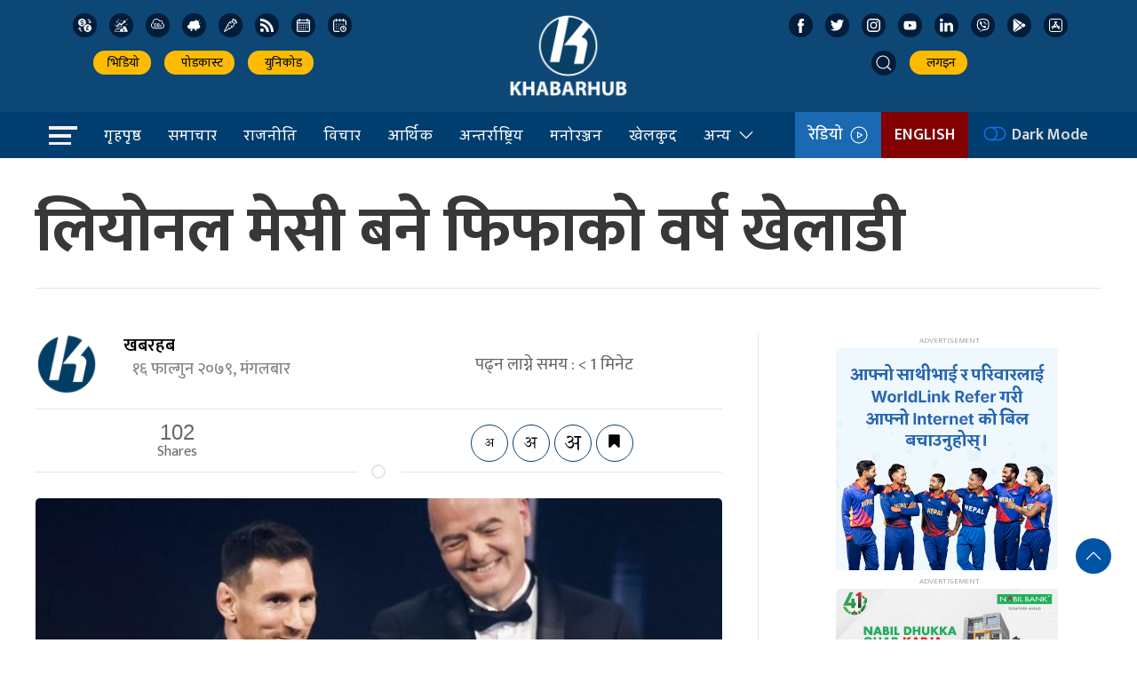

--- FILE ---
content_type: text/html; charset=UTF-8
request_url: https://khabarhub.com/2023/28/480953/
body_size: 18207
content:
<!DOCTYPE html>
<html lang="en" class="ah-khbradio">

<head>
  <!-- Required meta tags -->
    <meta charset="utf-8">
    <meta property="fb:pages" content="483697488694219" />
    <meta name="viewport" content="width=device-width, initial-scale=1, shrink-to-fit=no">
	<meta name="twitter:card" content="summary_large_image" />
	<!-- Start Alexa Certify Javascript -->
<script type="text/javascript">
_atrk_opts = { atrk_acct:"gv/ps1SZw320l9", domain:"khabarhub.com",dynamic: true};
(function() { var as = document.createElement('script'); as.type = 'text/javascript'; as.async = true; as.src = "https://certify-js.alexametrics.com/atrk.js"; var s = document.getElementsByTagName('script')[0];s.parentNode.insertBefore(as, s); })();
</script>
<noscript><img src="https://certify.alexametrics.com/atrk.gif?account=gv/ps1SZw320l9" style="display:none" height="1" width="1" alt="" /></noscript>
<!-- End Alexa Certify Javascript -->  
<!-- Global site tag (gtag.js) - Google Analytics -->
<script async src="https://www.googletagmanager.com/gtag/js?id=UA-136426139-1"></script>
<script>
  window.dataLayer = window.dataLayer || [];
  function gtag(){dataLayer.push(arguments);}
  gtag('js', new Date());

  gtag('config', 'UA-136426139-1');
</script>

  <title>
    लियोनल मेसी बने फिफाको वर्ष खेलाडी &laquo;     Khabarhub  </title>
  <meta name='robots' content='max-image-preview:large' />
	<style>img:is([sizes="auto" i], [sizes^="auto," i]) { contain-intrinsic-size: 3000px 1500px }</style>
	<link rel='dns-prefetch' href='//kit.fontawesome.com' />
<link rel='dns-prefetch' href='//ajax.googleapis.com' />
<link rel='dns-prefetch' href='//cdn.jsdelivr.net' />
<link rel='dns-prefetch' href='//fonts.googleapis.com' />
<meta property="fb:admins" content="changingmission"/><meta property="fb:app_id" content="1774296949456204"><meta property="og:title" content="लियोनल मेसी बने फिफाको वर्ष खेलाडी"/><meta property="og:type" content="article"/><meta property="og:description" content="काठमाडौं &#8211; अर्जेन्टिनी स्टार फुटबलर लियोनल मेसीले बेस्ट फिफा अवार्ड पाएका छन्। यो अवार्डसँगै उनी सन् २०२२ को उत्कृष्ट खेलाडी घोषित भएका छन्। मेसी पेरिस सेन्ट जर्मेन (पीएसजी) का फरवार्ड हुन्। प्रतिस्पर्धामा रहेका फ्रान्सेली फरवार्डद्वय केयलिन एम्बापे र करिम बेन्जेमालाई पछाडि पर्दै मेसीले अवार्ड हात पारेका हुन्। कतार विश्वकपमा अर्जेन्टिनाका कप्तान रहेका मेसीले उत्कृष्ट खेल [&hellip;]"/><meta property="og:url" content="https://khabarhub.com/2023/28/480953/"/><meta property="og:site_name" content="Khabarhub"/><meta property="og:image" content="https://www.khabarhub.com/wp-content/uploads/2023/02/messi-fifa-award.jpg"/><script type="text/javascript">
/* <![CDATA[ */
window._wpemojiSettings = {"baseUrl":"https:\/\/s.w.org\/images\/core\/emoji\/15.0.3\/72x72\/","ext":".png","svgUrl":"https:\/\/s.w.org\/images\/core\/emoji\/15.0.3\/svg\/","svgExt":".svg","source":{"concatemoji":"https:\/\/khabarhub.com\/wp-includes\/js\/wp-emoji-release.min.js?ver=6.7.1"}};
/*! This file is auto-generated */
!function(i,n){var o,s,e;function c(e){try{var t={supportTests:e,timestamp:(new Date).valueOf()};sessionStorage.setItem(o,JSON.stringify(t))}catch(e){}}function p(e,t,n){e.clearRect(0,0,e.canvas.width,e.canvas.height),e.fillText(t,0,0);var t=new Uint32Array(e.getImageData(0,0,e.canvas.width,e.canvas.height).data),r=(e.clearRect(0,0,e.canvas.width,e.canvas.height),e.fillText(n,0,0),new Uint32Array(e.getImageData(0,0,e.canvas.width,e.canvas.height).data));return t.every(function(e,t){return e===r[t]})}function u(e,t,n){switch(t){case"flag":return n(e,"\ud83c\udff3\ufe0f\u200d\u26a7\ufe0f","\ud83c\udff3\ufe0f\u200b\u26a7\ufe0f")?!1:!n(e,"\ud83c\uddfa\ud83c\uddf3","\ud83c\uddfa\u200b\ud83c\uddf3")&&!n(e,"\ud83c\udff4\udb40\udc67\udb40\udc62\udb40\udc65\udb40\udc6e\udb40\udc67\udb40\udc7f","\ud83c\udff4\u200b\udb40\udc67\u200b\udb40\udc62\u200b\udb40\udc65\u200b\udb40\udc6e\u200b\udb40\udc67\u200b\udb40\udc7f");case"emoji":return!n(e,"\ud83d\udc26\u200d\u2b1b","\ud83d\udc26\u200b\u2b1b")}return!1}function f(e,t,n){var r="undefined"!=typeof WorkerGlobalScope&&self instanceof WorkerGlobalScope?new OffscreenCanvas(300,150):i.createElement("canvas"),a=r.getContext("2d",{willReadFrequently:!0}),o=(a.textBaseline="top",a.font="600 32px Arial",{});return e.forEach(function(e){o[e]=t(a,e,n)}),o}function t(e){var t=i.createElement("script");t.src=e,t.defer=!0,i.head.appendChild(t)}"undefined"!=typeof Promise&&(o="wpEmojiSettingsSupports",s=["flag","emoji"],n.supports={everything:!0,everythingExceptFlag:!0},e=new Promise(function(e){i.addEventListener("DOMContentLoaded",e,{once:!0})}),new Promise(function(t){var n=function(){try{var e=JSON.parse(sessionStorage.getItem(o));if("object"==typeof e&&"number"==typeof e.timestamp&&(new Date).valueOf()<e.timestamp+604800&&"object"==typeof e.supportTests)return e.supportTests}catch(e){}return null}();if(!n){if("undefined"!=typeof Worker&&"undefined"!=typeof OffscreenCanvas&&"undefined"!=typeof URL&&URL.createObjectURL&&"undefined"!=typeof Blob)try{var e="postMessage("+f.toString()+"("+[JSON.stringify(s),u.toString(),p.toString()].join(",")+"));",r=new Blob([e],{type:"text/javascript"}),a=new Worker(URL.createObjectURL(r),{name:"wpTestEmojiSupports"});return void(a.onmessage=function(e){c(n=e.data),a.terminate(),t(n)})}catch(e){}c(n=f(s,u,p))}t(n)}).then(function(e){for(var t in e)n.supports[t]=e[t],n.supports.everything=n.supports.everything&&n.supports[t],"flag"!==t&&(n.supports.everythingExceptFlag=n.supports.everythingExceptFlag&&n.supports[t]);n.supports.everythingExceptFlag=n.supports.everythingExceptFlag&&!n.supports.flag,n.DOMReady=!1,n.readyCallback=function(){n.DOMReady=!0}}).then(function(){return e}).then(function(){var e;n.supports.everything||(n.readyCallback(),(e=n.source||{}).concatemoji?t(e.concatemoji):e.wpemoji&&e.twemoji&&(t(e.twemoji),t(e.wpemoji)))}))}((window,document),window._wpemojiSettings);
/* ]]> */
</script>
<style id='wp-emoji-styles-inline-css' type='text/css'>

	img.wp-smiley, img.emoji {
		display: inline !important;
		border: none !important;
		box-shadow: none !important;
		height: 1em !important;
		width: 1em !important;
		margin: 0 0.07em !important;
		vertical-align: -0.1em !important;
		background: none !important;
		padding: 0 !important;
	}
</style>
<link rel='stylesheet' id='wp-block-library-css' href='https://khabarhub.com/wp-includes/css/dist/block-library/style.min.css?ver=6.7.1' type='text/css' media='all' />
<link rel='stylesheet' id='mpp_gutenberg-css' href='https://khabarhub.com/wp-content/plugins/metronet-profile-picture/dist/blocks.style.build.css?ver=2.6.3' type='text/css' media='all' />
<style id='classic-theme-styles-inline-css' type='text/css'>
/*! This file is auto-generated */
.wp-block-button__link{color:#fff;background-color:#32373c;border-radius:9999px;box-shadow:none;text-decoration:none;padding:calc(.667em + 2px) calc(1.333em + 2px);font-size:1.125em}.wp-block-file__button{background:#32373c;color:#fff;text-decoration:none}
</style>
<style id='global-styles-inline-css' type='text/css'>
:root{--wp--preset--aspect-ratio--square: 1;--wp--preset--aspect-ratio--4-3: 4/3;--wp--preset--aspect-ratio--3-4: 3/4;--wp--preset--aspect-ratio--3-2: 3/2;--wp--preset--aspect-ratio--2-3: 2/3;--wp--preset--aspect-ratio--16-9: 16/9;--wp--preset--aspect-ratio--9-16: 9/16;--wp--preset--color--black: #000000;--wp--preset--color--cyan-bluish-gray: #abb8c3;--wp--preset--color--white: #ffffff;--wp--preset--color--pale-pink: #f78da7;--wp--preset--color--vivid-red: #cf2e2e;--wp--preset--color--luminous-vivid-orange: #ff6900;--wp--preset--color--luminous-vivid-amber: #fcb900;--wp--preset--color--light-green-cyan: #7bdcb5;--wp--preset--color--vivid-green-cyan: #00d084;--wp--preset--color--pale-cyan-blue: #8ed1fc;--wp--preset--color--vivid-cyan-blue: #0693e3;--wp--preset--color--vivid-purple: #9b51e0;--wp--preset--gradient--vivid-cyan-blue-to-vivid-purple: linear-gradient(135deg,rgba(6,147,227,1) 0%,rgb(155,81,224) 100%);--wp--preset--gradient--light-green-cyan-to-vivid-green-cyan: linear-gradient(135deg,rgb(122,220,180) 0%,rgb(0,208,130) 100%);--wp--preset--gradient--luminous-vivid-amber-to-luminous-vivid-orange: linear-gradient(135deg,rgba(252,185,0,1) 0%,rgba(255,105,0,1) 100%);--wp--preset--gradient--luminous-vivid-orange-to-vivid-red: linear-gradient(135deg,rgba(255,105,0,1) 0%,rgb(207,46,46) 100%);--wp--preset--gradient--very-light-gray-to-cyan-bluish-gray: linear-gradient(135deg,rgb(238,238,238) 0%,rgb(169,184,195) 100%);--wp--preset--gradient--cool-to-warm-spectrum: linear-gradient(135deg,rgb(74,234,220) 0%,rgb(151,120,209) 20%,rgb(207,42,186) 40%,rgb(238,44,130) 60%,rgb(251,105,98) 80%,rgb(254,248,76) 100%);--wp--preset--gradient--blush-light-purple: linear-gradient(135deg,rgb(255,206,236) 0%,rgb(152,150,240) 100%);--wp--preset--gradient--blush-bordeaux: linear-gradient(135deg,rgb(254,205,165) 0%,rgb(254,45,45) 50%,rgb(107,0,62) 100%);--wp--preset--gradient--luminous-dusk: linear-gradient(135deg,rgb(255,203,112) 0%,rgb(199,81,192) 50%,rgb(65,88,208) 100%);--wp--preset--gradient--pale-ocean: linear-gradient(135deg,rgb(255,245,203) 0%,rgb(182,227,212) 50%,rgb(51,167,181) 100%);--wp--preset--gradient--electric-grass: linear-gradient(135deg,rgb(202,248,128) 0%,rgb(113,206,126) 100%);--wp--preset--gradient--midnight: linear-gradient(135deg,rgb(2,3,129) 0%,rgb(40,116,252) 100%);--wp--preset--font-size--small: 13px;--wp--preset--font-size--medium: 20px;--wp--preset--font-size--large: 36px;--wp--preset--font-size--x-large: 42px;--wp--preset--spacing--20: 0.44rem;--wp--preset--spacing--30: 0.67rem;--wp--preset--spacing--40: 1rem;--wp--preset--spacing--50: 1.5rem;--wp--preset--spacing--60: 2.25rem;--wp--preset--spacing--70: 3.38rem;--wp--preset--spacing--80: 5.06rem;--wp--preset--shadow--natural: 6px 6px 9px rgba(0, 0, 0, 0.2);--wp--preset--shadow--deep: 12px 12px 50px rgba(0, 0, 0, 0.4);--wp--preset--shadow--sharp: 6px 6px 0px rgba(0, 0, 0, 0.2);--wp--preset--shadow--outlined: 6px 6px 0px -3px rgba(255, 255, 255, 1), 6px 6px rgba(0, 0, 0, 1);--wp--preset--shadow--crisp: 6px 6px 0px rgba(0, 0, 0, 1);}:where(.is-layout-flex){gap: 0.5em;}:where(.is-layout-grid){gap: 0.5em;}body .is-layout-flex{display: flex;}.is-layout-flex{flex-wrap: wrap;align-items: center;}.is-layout-flex > :is(*, div){margin: 0;}body .is-layout-grid{display: grid;}.is-layout-grid > :is(*, div){margin: 0;}:where(.wp-block-columns.is-layout-flex){gap: 2em;}:where(.wp-block-columns.is-layout-grid){gap: 2em;}:where(.wp-block-post-template.is-layout-flex){gap: 1.25em;}:where(.wp-block-post-template.is-layout-grid){gap: 1.25em;}.has-black-color{color: var(--wp--preset--color--black) !important;}.has-cyan-bluish-gray-color{color: var(--wp--preset--color--cyan-bluish-gray) !important;}.has-white-color{color: var(--wp--preset--color--white) !important;}.has-pale-pink-color{color: var(--wp--preset--color--pale-pink) !important;}.has-vivid-red-color{color: var(--wp--preset--color--vivid-red) !important;}.has-luminous-vivid-orange-color{color: var(--wp--preset--color--luminous-vivid-orange) !important;}.has-luminous-vivid-amber-color{color: var(--wp--preset--color--luminous-vivid-amber) !important;}.has-light-green-cyan-color{color: var(--wp--preset--color--light-green-cyan) !important;}.has-vivid-green-cyan-color{color: var(--wp--preset--color--vivid-green-cyan) !important;}.has-pale-cyan-blue-color{color: var(--wp--preset--color--pale-cyan-blue) !important;}.has-vivid-cyan-blue-color{color: var(--wp--preset--color--vivid-cyan-blue) !important;}.has-vivid-purple-color{color: var(--wp--preset--color--vivid-purple) !important;}.has-black-background-color{background-color: var(--wp--preset--color--black) !important;}.has-cyan-bluish-gray-background-color{background-color: var(--wp--preset--color--cyan-bluish-gray) !important;}.has-white-background-color{background-color: var(--wp--preset--color--white) !important;}.has-pale-pink-background-color{background-color: var(--wp--preset--color--pale-pink) !important;}.has-vivid-red-background-color{background-color: var(--wp--preset--color--vivid-red) !important;}.has-luminous-vivid-orange-background-color{background-color: var(--wp--preset--color--luminous-vivid-orange) !important;}.has-luminous-vivid-amber-background-color{background-color: var(--wp--preset--color--luminous-vivid-amber) !important;}.has-light-green-cyan-background-color{background-color: var(--wp--preset--color--light-green-cyan) !important;}.has-vivid-green-cyan-background-color{background-color: var(--wp--preset--color--vivid-green-cyan) !important;}.has-pale-cyan-blue-background-color{background-color: var(--wp--preset--color--pale-cyan-blue) !important;}.has-vivid-cyan-blue-background-color{background-color: var(--wp--preset--color--vivid-cyan-blue) !important;}.has-vivid-purple-background-color{background-color: var(--wp--preset--color--vivid-purple) !important;}.has-black-border-color{border-color: var(--wp--preset--color--black) !important;}.has-cyan-bluish-gray-border-color{border-color: var(--wp--preset--color--cyan-bluish-gray) !important;}.has-white-border-color{border-color: var(--wp--preset--color--white) !important;}.has-pale-pink-border-color{border-color: var(--wp--preset--color--pale-pink) !important;}.has-vivid-red-border-color{border-color: var(--wp--preset--color--vivid-red) !important;}.has-luminous-vivid-orange-border-color{border-color: var(--wp--preset--color--luminous-vivid-orange) !important;}.has-luminous-vivid-amber-border-color{border-color: var(--wp--preset--color--luminous-vivid-amber) !important;}.has-light-green-cyan-border-color{border-color: var(--wp--preset--color--light-green-cyan) !important;}.has-vivid-green-cyan-border-color{border-color: var(--wp--preset--color--vivid-green-cyan) !important;}.has-pale-cyan-blue-border-color{border-color: var(--wp--preset--color--pale-cyan-blue) !important;}.has-vivid-cyan-blue-border-color{border-color: var(--wp--preset--color--vivid-cyan-blue) !important;}.has-vivid-purple-border-color{border-color: var(--wp--preset--color--vivid-purple) !important;}.has-vivid-cyan-blue-to-vivid-purple-gradient-background{background: var(--wp--preset--gradient--vivid-cyan-blue-to-vivid-purple) !important;}.has-light-green-cyan-to-vivid-green-cyan-gradient-background{background: var(--wp--preset--gradient--light-green-cyan-to-vivid-green-cyan) !important;}.has-luminous-vivid-amber-to-luminous-vivid-orange-gradient-background{background: var(--wp--preset--gradient--luminous-vivid-amber-to-luminous-vivid-orange) !important;}.has-luminous-vivid-orange-to-vivid-red-gradient-background{background: var(--wp--preset--gradient--luminous-vivid-orange-to-vivid-red) !important;}.has-very-light-gray-to-cyan-bluish-gray-gradient-background{background: var(--wp--preset--gradient--very-light-gray-to-cyan-bluish-gray) !important;}.has-cool-to-warm-spectrum-gradient-background{background: var(--wp--preset--gradient--cool-to-warm-spectrum) !important;}.has-blush-light-purple-gradient-background{background: var(--wp--preset--gradient--blush-light-purple) !important;}.has-blush-bordeaux-gradient-background{background: var(--wp--preset--gradient--blush-bordeaux) !important;}.has-luminous-dusk-gradient-background{background: var(--wp--preset--gradient--luminous-dusk) !important;}.has-pale-ocean-gradient-background{background: var(--wp--preset--gradient--pale-ocean) !important;}.has-electric-grass-gradient-background{background: var(--wp--preset--gradient--electric-grass) !important;}.has-midnight-gradient-background{background: var(--wp--preset--gradient--midnight) !important;}.has-small-font-size{font-size: var(--wp--preset--font-size--small) !important;}.has-medium-font-size{font-size: var(--wp--preset--font-size--medium) !important;}.has-large-font-size{font-size: var(--wp--preset--font-size--large) !important;}.has-x-large-font-size{font-size: var(--wp--preset--font-size--x-large) !important;}
:where(.wp-block-post-template.is-layout-flex){gap: 1.25em;}:where(.wp-block-post-template.is-layout-grid){gap: 1.25em;}
:where(.wp-block-columns.is-layout-flex){gap: 2em;}:where(.wp-block-columns.is-layout-grid){gap: 2em;}
:root :where(.wp-block-pullquote){font-size: 1.5em;line-height: 1.6;}
</style>
<link rel='stylesheet' id='uikit-style-css' href='https://cdn.jsdelivr.net/npm/uikit@3.4.6/dist/css/uikit.min.css?ver=6.7.1' type='text/css' media='all' />
<link rel='stylesheet' id='base-style-css' href='https://khabarhub.com/wp-content/themes/KhabarhubOfficial/css/base.css?ver=6.7.1' type='text/css' media='all' />
<link rel='stylesheet' id='google-font-css' href='https://fonts.googleapis.com/css?family=Mukta%3A400%2C500%2C600%2C700&#038;subset=devanagari&#038;ver=6.7.1' type='text/css' media='all' />
<link rel='stylesheet' id='google-Sarala-css' href='https://fonts.googleapis.com/css2?family=Sarala%3Awght%40400%3B700&#038;display=swap&#038;ver=6.7.1' type='text/css' media='all' />
<link rel='stylesheet' id='appharu-style-css' href='https://khabarhub.com/wp-content/themes/KhabarhubOfficial/style.css?ver=8.23.265.258.1' type='text/css' media='all' />
<script type="text/javascript" src="https://khabarhub.com/wp-includes/js/jquery/jquery.min.js?ver=3.7.1" id="jquery-core-js"></script>
<script type="text/javascript" src="https://khabarhub.com/wp-includes/js/jquery/jquery-migrate.min.js?ver=3.4.1" id="jquery-migrate-js"></script>
<script type="text/javascript" src="https://khabarhub.com/wp-content/plugins/rs-save-for-later/public/js/js.cookie.js?ver=2.1.4" id="rs-save-for-laterjs-cookie-js"></script>
<script type="text/javascript" id="rs-save-for-later-js-extra">
/* <![CDATA[ */
var rs_save_for_later_ajax = {"ajax_url":"\/wp-admin\/admin-ajax.php","save_txt":"Save","unsave_txt":"Remove","saved_txt":"See Saved","number_txt":"Saved:","saved_page_url":"https:\/\/khabarhub.com\/saved-for-later\/","is_user_logged_in":"","toggle_logged_in":"0"};
/* ]]> */
</script>
<script type="text/javascript" src="https://khabarhub.com/wp-content/plugins/rs-save-for-later/public/js/rs-save-for-later-public.js?ver=1.0.0" id="rs-save-for-later-js"></script>
<script type="text/javascript" src="https://kit.fontawesome.com/7d59914bdd.js?ver=6.7.1" id="font-awesome-js"></script>
<link rel="https://api.w.org/" href="https://khabarhub.com/wp-json/" /><link rel="alternate" title="JSON" type="application/json" href="https://khabarhub.com/wp-json/wp/v2/posts/480953" /><link rel="EditURI" type="application/rsd+xml" title="RSD" href="https://khabarhub.com/xmlrpc.php?rsd" />
<meta name="generator" content="WordPress 6.7.1" />
<link rel="canonical" href="https://khabarhub.com/2023/28/480953/" />
<link rel='shortlink' href='https://khabarhub.com/?p=480953' />
<link rel="alternate" title="oEmbed (JSON)" type="application/json+oembed" href="https://khabarhub.com/wp-json/oembed/1.0/embed?url=https%3A%2F%2Fkhabarhub.com%2F2023%2F28%2F480953%2F" />
<link rel="alternate" title="oEmbed (XML)" type="text/xml+oembed" href="https://khabarhub.com/wp-json/oembed/1.0/embed?url=https%3A%2F%2Fkhabarhub.com%2F2023%2F28%2F480953%2F&#038;format=xml" />
      <meta name="onesignal" content="wordpress-plugin"/>
            <script>

      window.OneSignalDeferred = window.OneSignalDeferred || [];

      OneSignalDeferred.push(function(OneSignal) {
        var oneSignal_options = {};
        window._oneSignalInitOptions = oneSignal_options;

        oneSignal_options['serviceWorkerParam'] = { scope: '/' };
oneSignal_options['serviceWorkerPath'] = 'OneSignalSDKWorker.js.php';

        OneSignal.Notifications.setDefaultUrl("https://khabarhub.com");

        oneSignal_options['wordpress'] = true;
oneSignal_options['appId'] = '53e2087e-abb5-42a9-b964-6ba139ec8f15';
oneSignal_options['allowLocalhostAsSecureOrigin'] = true;
oneSignal_options['welcomeNotification'] = { };
oneSignal_options['welcomeNotification']['title'] = "";
oneSignal_options['welcomeNotification']['message'] = "";
oneSignal_options['path'] = "https://khabarhub.com/wp-content/plugins/onesignal-free-web-push-notifications/sdk_files/";
oneSignal_options['safari_web_id'] = "web.onesignal.auto.2b467c5d-2ccd-4e09-a57b-cb7ab9efd0c0";
oneSignal_options['promptOptions'] = { };
oneSignal_options['promptOptions']['siteName'] = "https://www.khabarhub.com";
oneSignal_options['notifyButton'] = { };
oneSignal_options['notifyButton']['enable'] = true;
oneSignal_options['notifyButton']['position'] = 'bottom-right';
oneSignal_options['notifyButton']['theme'] = 'default';
oneSignal_options['notifyButton']['size'] = 'medium';
oneSignal_options['notifyButton']['showCredit'] = true;
oneSignal_options['notifyButton']['text'] = {};
oneSignal_options['notifyButton']['colors'] = {};
oneSignal_options['notifyButton']['colors']['circle.background'] = '#003e6f';
oneSignal_options['notifyButton']['colors']['dialog.button.background'] = '#003e6f';
              OneSignal.init(window._oneSignalInitOptions);
                    });

      function documentInitOneSignal() {
        var oneSignal_elements = document.getElementsByClassName("OneSignal-prompt");

        var oneSignalLinkClickHandler = function(event) { OneSignal.Notifications.requestPermission(); event.preventDefault(); };        for(var i = 0; i < oneSignal_elements.length; i++)
          oneSignal_elements[i].addEventListener('click', oneSignalLinkClickHandler, false);
      }

      if (document.readyState === 'complete') {
           documentInitOneSignal();
      }
      else {
           window.addEventListener("load", function(event){
               documentInitOneSignal();
          });
      }
    </script>
<link rel="icon" href="https://www.khabarhub.com/wp-content/uploads/2019/06/cropped-logo1-e1561904137653-32x32.png" sizes="32x32" />
<link rel="icon" href="https://www.khabarhub.com/wp-content/uploads/2019/06/cropped-logo1-e1561904137653-192x192.png" sizes="192x192" />
<link rel="apple-touch-icon" href="https://www.khabarhub.com/wp-content/uploads/2019/06/cropped-logo1-e1561904137653-180x180.png" />
<meta name="msapplication-TileImage" content="https://www.khabarhub.com/wp-content/uploads/2019/06/cropped-logo1-e1561904137653-270x270.png" />
	 <script src="https://khabarhub.com/wp-content/themes/KhabarhubOfficial/js/uikit.min.js"></script>
<!--     <script src="https://cdn.jsdelivr.net/npm/uikit@3.4.6/dist/js/uikit.min.js"></script>
	 -->
</head>

<body>
    <div id="fb-root"></div>
    <script>
        (function (d, s, id) {
            var js,
                fjs = d.getElementsByTagName(s)[0];
            if (d.getElementById(id))
                return;
            js = d.createElement(s);
            js.id = id;
            js.src = "//connect.facebook.net/en_US/sdk.js#xfbml=1&version=v2.10&appId=40151482661930" +
                "1";
            fjs
                .parentNode
                .insertBefore(js, fjs);
        }(document, 'script', 'facebook-jssdk'));
    </script>

    <div class="ah-header">
        <div class="uk-container">
            <div uk-grid="uk-grid" class="uk-padding-small">
                <div class="uk-width-1-3@m header-nav-item  uk-visible@m">
                    <div class="icon-list">
                        <a href="https://u.khabarhub.com/forex" target="_blank" class="uk-icon-button icon-item uk-margin-small-right currency"><img
                                src="https://khabarhub.com/wp-content/themes/KhabarhubOfficial/img/icons/currency.svg"
                                alt="Logo"></a>
                        <a href="https://u.khabarhub.com/gold-silver" target="_blank" class="uk-icon-button icon-item uk-margin-small-right gold"><img
                                src="https://khabarhub.com/wp-content/themes/KhabarhubOfficial/img/icons/gold.svg" alt="Logo"></a>
                        <a href="https://u.khabarhub.com/air-quality-index" target="_blank" class="uk-icon-button icon-item uk-margin-small-right air-quality"><img
                                src="https://khabarhub.com/wp-content/themes/KhabarhubOfficial/img/icons/air-quality.svg"
                                alt="Logo"></a>
                        <a href="https://u.khabarhub.com/weathers" target="_blank" class="uk-icon-button icon-item uk-margin-small-right weather"><img
                                src="https://khabarhub.com/wp-content/themes/KhabarhubOfficial/img/icons/cloudy.svg" alt="Logo"></a>
                        <a href="https://u.khabarhub.com/tarkari" target="_blank" class="uk-icon-button icon-item uk-margin-small-right vegetable"><img
                                src="https://khabarhub.com/wp-content/themes/KhabarhubOfficial/img/icons/vegetable.svg"
                                alt="Logo"></a>
                        <a href="https://khabarhub.com/feed" target="_blank" class="uk-icon-button icon-item uk-margin-small-right rss"><img
                                src="https://khabarhub.com/wp-content/themes/KhabarhubOfficial/img/icons/rss.svg" alt="Logo"></a>
                        <a href="https://u.khabarhub.com/nepali-calendar" target="_blank" class="uk-icon-button icon-item uk-margin-small-right calendar"><img
                                src="https://khabarhub.com/wp-content/themes/KhabarhubOfficial/img/icons/calendar.svg"
                                alt="Logo"></a>
                        <a href="https://u.khabarhub.com/date-converter" target="_blank" class="uk-icon-button icon-item uk-margin-small-right date-converter"><img
                                src="https://khabarhub.com/wp-content/themes/KhabarhubOfficial/img/icons/date-converter.svg"
                                alt="Logo"></a>
                    </div>

                    <ul class="uk-navbar-nav" style="margin-top: 15px;">
                        <li> <a href="https://u.khabarhub.com/video" target="_blank"><i class="fas fa-video"></i> &nbsp;भिडियो </a></li>
                        <li> <a href="https://anchor.fm/khabarhub" target="_blank"><i class="fas fa-headphones-alt"></i> &nbsp; पोडकास्ट </a></li>
                        <li> <a href="https://u.khabarhub.com/preeti-to-unicode" target="_blank"><i class="fas fa-language"></i>&nbsp; युनिकोड </a></li>
                    </ul>

                </div>
                <div class="uk-width-1-3@m ">
                    <div class="uk-child-width-expand uk-grid-small uk-text-center" uk-grid>
                        <div class="uk-visible@m"></div>
                        <div class="uk-width-2-5@m">
                            <div class="uk-padding-small uk-padding-remove">
                                <a href="/"><img src="https://khabarhub.com/wp-content/themes/KhabarhubOfficial/img/logo1.png"
                                        alt="Logo" class="ah-khb-logo"></a>
                            </div>
                        </div>
                        <div class="uk-visible@m"></div>
                    </div>

                </div>
                <div class="uk-width-1-3@m header-nav-item  uk-visible@m">
                    <div class="icon-list">
                        <a href="https://www.facebook.com/khabarhubofficial/" target="_blank" class="uk-icon-button icon-item uk-margin-small-right facebook"><img
                                src="https://khabarhub.com/wp-content/themes/KhabarhubOfficial/img/icons/facebook.svg"
                                alt="Logo"></a>
                        <a href="https://twitter.com/Khabarhub_Eng" target="_blank" class="uk-icon-button icon-item uk-margin-small-right twitter"><img
                                src="https://khabarhub.com/wp-content/themes/KhabarhubOfficial/img/icons/twitter.svg" alt="Logo"></a>
                        <a href="https://www.instagram.com/official.khabarhub/" target="_blank" class="uk-icon-button icon-item uk-margin-small-right instagram"><img
                                src="https://khabarhub.com/wp-content/themes/KhabarhubOfficial/img/icons/instagram.svg"
                                alt="Logo"></a>
                        <a href="https://www.youtube.com/c/Khabarhub" target="_blank" class="uk-icon-button icon-item uk-margin-small-right youtube"><img
                                src="https://khabarhub.com/wp-content/themes/KhabarhubOfficial/img/icons/youtube.svg" alt="Logo"></a>
                        <a href="https://www.linkedin.com/company/khabarhub//" target="_blank" class="uk-icon-button icon-item uk-margin-small-right linked-in"><img
                                src="https://khabarhub.com/wp-content/themes/KhabarhubOfficial/img/icons/linked-in.svg"
                                alt="Logo"></a>
                        <a href="https://chats.viber.com/khabarhub" target="_blank" class="uk-icon-button icon-item uk-margin-small-right viber"><img
                                src="https://khabarhub.com/wp-content/themes/KhabarhubOfficial/img/icons/viber.svg" alt="Logo"></a>
                        <a href="https://play.google.com/store/apps/details?id=khabarhub.com&hl=en&gl=US" target="_blank" class="uk-icon-button icon-item uk-margin-small-right playstore"><img
                                src="https://khabarhub.com/wp-content/themes/KhabarhubOfficial/img/icons/playstore.svg"
                                alt="Logo"></a>
                        <a href="https://apps.apple.com/us/app/khabarhub/id1557109673" target="_blank" class="uk-icon-button icon-item uk-margin-small-right appstore"><img
                                src="https://khabarhub.com/wp-content/themes/KhabarhubOfficial/img/icons/appstore.svg"
                                alt="Logo"></a>
                    </div>

                    <ul class="uk-navbar-nav " style="margin-top: 15px;">
                        <li> <a class="uk-navbar-toggle header-search" href="#modal-search" uk-search-icon
                                uk-toggle></a></li>
                        <li><a href="#"  target="_blank"> <i class="fas fa-sign-in-alt"></i>&nbsp; लगइन </a></li>
                    </ul>
                </div>
            </div>
        </div>
    </div>


    <div class="np-border wbg catnav" uk-sticky="uk-sticky" style="z-index: 990;">
        <div class="uk-container">
            <nav class="uk-navbar uk-position-relative nav-edit" uk-navbar>
    <div class="uk-navbar-left">
        <ul class="uk-navbar-nav menu-icon">
            <li uk-toggle="target: #offcanvas-nav">
                <a href="!"><img src="https://khabarhub.com/wp-content/themes/KhabarhubOfficial/img/home-bar.png" alt="Logo"></a>
            </li>
        </ul>
    </div>
    <div class="uk-navbar-left uk-visible@m">
        <ul class="uk-navbar-nav navigation-bar">
            <li>
                <a href="/">गृहपृष्ठ</a>
            </li>
            <li>
                <a href="/?cat=13">समाचार</a>
            </li>
            <li>
                <a href="/?cat=20">राजनीति</a>
            </li>
            <li>
                <a href="/?cat=9">विचार</a>
            </li>
            <li><a href="/?cat=4">आर्थिक</a></li>
            <li><a href="/?cat=2">अन्तर्राष्ट्रिय </a></li>
            <li><a href="/?cat=10"> मनोरञ्जन </a></li>
            <li><a href="/?cat=5">खेलकुद</a></li>
            <li>
                <a href="/?cat=8198">अन्य<span uk-icon="icon: chevron-down; ratio: 1.2"
                        class="dropdown-icon"></span></a>
                <div class="uk-navbar-dropdown dropdown-list dropdown-item">
                    <ul class="uk-nav uk-navbar-dropdown-nav">
                        <li><a href="/?cat=3">अन्तर्वार्ता </a></li>
                        <li class="uk-nav-divider"><a href="/?cat=49">ट्राभल</a></li>
                        <li class="uk-nav-divider"><a href="/?cat=41">स्वास्थ्य</a></li>
                        <li class="uk-nav-divider"><a href="/?cat=15">सूचना-प्रविधि</a></li>
                        <li class="uk-nav-divider"><a href="/?cat=149">सुरक्षा</a></li>
                        <li class="uk-nav-divider"><a href="/?cat=5">खेलकुद</a></li>
                        <li class="uk-nav-divider"><a href="/?cat=16">जीवनशैली</a></li>
                        <li class="uk-nav-divider"><a href="/?cat=26">प्रवास</a></li>
                        <li class="uk-nav-divider"><a href="/?cat=32">धर्म / संस्कृति</a></li>
                        <li class="uk-nav-divider"><a href="/?cat=34">इमिग्रेसन</a>
                        </li>
                        <li class="uk-nav-divider"><a href="/?cat=27">रोजगार</a>
                        </li>
                        <li class="uk-nav-divider"><a href="/?cat=14">साहित्य</a>
                        </li>
                        <li class="uk-nav-divider"><a href="/?cat=341">राशिफल</a>
                        </li>
                    </ul>
                </div>
            </li>

        </ul>
    </div>

    <div class="uk-navbar-right">
        <ul class="uk-navbar-nav uk-flex-right@m">
            <li>
                <a class="radio-icon" href="#" uk-toggle="target: #modal-example">रेडियो &nbsp; <span
                        class="radio-btn-flip" uk-icon="icon:  play-circle; ratio: 1"></span></a>
            </li>
            <li>
                <a target="_blank" class="eng-link" href="https://english.khabarhub.com/">ENGLISH</a>
            </li>
            <li title="Dark Mode">
                <a href="#" style="color:#ddd;">
                    <label>
                        <input id="dmcheck" class="uk-checkbox" type="checkbox">
                        <svg id="dmoff" class="bi bi-toggle-off" width="30px" height="25px" viewBox="0 0 16 16"
                            fill="currentColor" xmlns="http://www.w3.org/2000/svg">
                            <path fill-rule="evenodd"
                                d="M11 4a4 4 0 010 8H8a4.992 4.992 0 002-4 4.992 4.992 0 00-2-4h3zm-6 8a4 4 0 110-8 4 4 0 010 8zM0 8a5 5 0 005 5h6a5 5 0 000-10H5a5 5 0 00-5 5z"
                                clip-rule="evenodd" />
                        </svg>
                        <svg id="dmon" class="bi bi-toggle-on" width="30px" height="25px" viewBox="0 0 16 16"
                            fill="currentColor" xmlns="http://www.w3.org/2000/svg">
                            <path fill-rule="evenodd"
                                d="M5 3a5 5 0 000 10h6a5 5 0 000-10H5zm6 9a4 4 0 100-8 4 4 0 000 8z"
                                clip-rule="evenodd" />
                        </svg>
                        <span class="uk-visible@m">Dark Mode</span>
                    </label>
                </a>
            </li>

        </ul>

    </div>
</nav>

<!-- This is the modal -->
<div class="ah-radio-model" id="modal-example" uk-modal>
    <div class="uk-modal-dialog">

        <div class="uk-height-medium uk-flex uk-flex-center uk-flex-middle uk-background-cover uk-light"
            style="height: 250px;" data-src="https://khabarhub.com/wp-content/themes/KhabarhubOfficial/img/rc-logo.jpg" data-srcset="https://khabarhub.com/wp-content/themes/KhabarhubOfficial/img/rc-logo.jpg?fit=crop&w=650&h=433&q=80 650w,
                  https://khabarhub.com/wp-content/themes/KhabarhubOfficial/img/rc-logo.jpg?fit=crop&w=1300&h=866&q=80 1300w"
            data-sizes="(min-width: 650px) 650px, 100vw" uk-img>
            <button class="uk-modal-close-default ah-close" style="position: absolute !important;" type="button"><span
                    uk-icon="icon: close; ratio: 3.5"></span></button>
            <div class="radio-section">
                <p class="uk-text-small radio-text">Live on</p>
                <h1 class="uk-margin-remove">RADIO CANDID</h1>
                <p class="uk-text-small radio-text uk-margin-remove-top">Your Voice, Your Power</p>
                <div class="ah-audio">
                    <audio controls>
                        <!--                         <source src="https://radio-streaming-serv-np.hamropatro.com:8030/radio.mp3" type="audio/mpeg"> -->
                    </audio>
                </div>

            </div>

        </div>
    </div>
</div>

<div id="modal-search" class="uk-flex-top  search-model-item" uk-modal>
    <div class="uk-modal-dialog uk-modal-body search-model uk-margin-auto-vertical">
        <button class="uk-modal-close-default close-icon ah-close" style="position: absolute !important;" type="button"
            uk-close></button>
        <h2 class="uk-modal-title search-title">खबरहब <span class="ah-search-khb">सर्च गर्नुहोस्</span></h2>
        <form action="/" class="uk-search uk-search-navbar uk-width-1-1" method="get">
            <div class="uk-child-width-1-2@m uk-text-center uk-grid-small" uk-grid>
                <div class="uk-child-width-1-2@m uk-text-center uk-grid-small" uk-grid>
                    <div>
                        <input class="uk-input" name="form" type="date" data-uk-datepicker placeholder="from"
                            value="">
                    </div>
                    <div>
                        <input class="uk-input" name="to" type="date" data-uk-datepicker placeholder="to"
                            value="">
                    </div>
                </div>
                <div>
                    <input class="uk-search-input search-box" name="s" id="s" type="search" placeholder="Search"
                        value="">
                    <button type="submit" class="uk-search-icon-flip icon-search" uk-search-icon></button>
                </div>
            </div>
        </form>
    </div>
</div>        </div>
    </div>
    <div id="offcanvas-nav" class="uk-offcanvas" uk-offcanvas="overlay: true">
    <div class="uk-offcanvas-bar full-ah-nav">

        <div class="uk-section uk-padding-remove-top  uk-padding-remove-bottom">
            <div class="uk-container uk-container-small  uk-padding-remove">
                <div class="uk-child-width-1-3@m" uk-grid>
                    <div>
                        <a href="/"><img src="https://khabarhub.com/wp-content/themes/KhabarhubOfficial/img/logo-white-sm.png"
                                alt="Logo"></a>

                    </div>
                    <div class="uk-visible@m"></div>
                    <div class="ah-mobile-menu uk-text-right uk-flex uk-flex-middle uk-flex-right">
                        <button class="uk-offcanvas-close ah-close" type="button"><span
                                uk-icon="icon: close; ratio: 3.5"></span></button>
                    </div>
                </div>
                <div class="uk-child-width-1-1@m" uk-grid>
                    <div>
                        <form action="/" role="search" class="uk-search uk-search-large ah-search"  method="get">
                            <input  name="s" id="s"  class="uk-search-input" type="search" placeholder="Search"  value="" >
                            <span type="submit" class="ah-search-icon" style="color: #fff !important;"
                                uk-search-icon></span>
                        </form>
                    </div>

                    </divL>
                    <div class="uk-navbar-grid uk-child-width-1-3@m" uk-grid>
                        <div>
                            <h3 class="menu-title">मुख्य</h3>
                            <ul class="uk-list side-nav uk-nav-default">
                                <li><a href="/"><span class="uk-margin-small-right" uk-icon="home"></span>होम</a></li>
                                <li><a href="/?cat=13"><i class="fas fa-newspaper uk-margin-small-right"></i>समाचार</a></li>
                                <li><a href="/?cat=2"><i
                                            class="fas fa-globe-asia uk-margin-small-right"></i>अन्तर्राष्ट्रिय</a></li>
                                <li><a href="/?cat=4"><i class="fas fa-newspaper uk-margin-small-right"></i>आर्थिक</a></li>
                                <li><a href="/?cat=49"><i class="fas fa-plane-departure uk-margin-small-right"></i>ट्राभल</a>
                                </li>
                                <li><a href="/?cat=9"><i class="far fa-address-card uk-margin-small-right"></i>विचार</a></li>
                                <li><a href="/?cat=41"><i
                                            class="fas fa-file-medical-alt uk-margin-small-right"></i>स्वास्थ्य</a></li>
                                <li><a href="/?cat=10"><span class="uk-margin-small-right" uk-icon="happy"></span>मनोरञ्जन</a>
                                </li>
                                <li><a href="/?cat=15"><i
                                            class="fas fa-chalkboard-teacher uk-margin-small-right"></i>सूचना-प्रविधि</a>
                                </li>
                                <li><a href="/?cat=20"><i class="fas fa-newspaper uk-margin-small-right"></i>राजनीति</a></li>
                                <li><a href="/?cat=149"><i class="fas fa-people-carry uk-margin-small-right"></i>सुरक्षा</a>
                                </li>
                                <li><a href="/?cat=5"><i class="fas fa-baseball-ball uk-margin-small-right"></i>खेलकुद</a>
                                </li>
                            </ul>
                        </div>
                        <div>
                            <h3 class="menu-title"> अन्य</h3>
                            <ul class="uk-list side-nav uk-nav-default">
                                <li><a href="/?cat=16"><i class="fas fa-car uk-margin-small-right"></i>जीवनशैली</a></li>
                                <li><a href="/?cat=116"><i class="far fa-newspaper uk-margin-small-right"></i>स्टोरी</a></li>
                                <li><a href="/?cat=26"><i class="fas fa-globe uk-margin-small-right"></i>प्रवास</a></li>
                                <li><a href="/?cat=32"><i class="fas fa-praying-hands uk-margin-small-right"></i>धर्म /
                                        संस्कृति</a></li>
                                <li><a href="/?cat=34"><i class="fas fa-globe-africa uk-margin-small-right"></i>इमिग्रेसन</a>
                                </li>
                                <li><a href="/?cat=27"><i class="fas fa-user-md uk-margin-small-right"></i>रोजगार</a></li>
                                <li><a href="/?cat=159"><i class="far fa-newspaper uk-margin-small-right"></i>पत्रपत्रिका</a>
                                </li>
                                <li><a href="/?cat=12"><i class="far fa-smile-wink uk-margin-small-right"></i>विचित्र संसार</a>
                                </li>
                                <li><a href="/?cat=21"><i class="far fa-newspaper uk-margin-small-right"></i>सम-सामयिक</a></li>
                                <li><a href="/?cat=30"><i class="fas fa-building uk-margin-small-right"></i>समाज</a></li>
                                <li><a href="/?cat=14"><i class="fas fa-book-reader uk-margin-small-right"></i>साहित्य</a></li>
                                <li><a href="/?cat=22"><i class="fas fa-street-view uk-margin-small-right"></i>स्थानीय</a></li>
                            </ul>
                        </div>
                        <div>
                            <h3 class="menu-title"> युटिलिटीज्</h3>
                            <ul class="uk-list side-nav uk-nav-default">
                                <li><a href="https://u.khabarhub.com/date-converter"><i class="far fa-calendar-alt uk-margin-small-right"></i>मिति
                                        परिवर्तन</a></li>
                                <li><a href="https://u.khabarhub.com/preeti-to-unicode"><i class="fas fa-language uk-margin-small-right"></i>प्रीति टु
                                        युनिकोड</a></li>
                                <li><a href="https://u.khabarhub.com/unicode-to-preeti"><i class="fas fa-language uk-margin-small-right"></i>युनिकोड टु
                                        प्रीति</a></li>
                                <li><a href="https://u.khabarhub.com/roman-to-unicode"><i class="fas fa-language uk-margin-small-right"></i>रोमन टु युनिकोड</a>
                                </li>
                                <li><a href="https://u.khabarhub.com/forex"><i class="fab fa-bitcoin uk-margin-small-right"></i>विदेशी मुद्रा</a>
                                </li>
                                <li><a href="https://u.khabarhub.com/gold-silver"><i class="fab fa-bitcoin uk-margin-small-right"></i>सुन/चाँदी</a></li>
                                <li><a href="https://u.khabarhub.com/air-quality-index"><i class="fab fa-airbnb uk-margin-small-right"></i>वायु गुणस्तर
                                        सूचकांक</a></li>
                                <li><a href="https://u.khabarhub.com/tarkari"><i class="fas fa-pepper-hot uk-margin-small-right"></i>तरकारी</a></li>
                                <li><a href="https://u.khabarhub.com/video"> <i class="fas fa-video uk-margin-small-right"></i>भिडियो</a></li>
                                <li><a href="https://anchor.fm/khabarhub"><i class="fab fa-soundcloud uk-margin-small-right"></i>पोडकास्ट</a>
                                </li>
                                <li><a href="#"><i class="fas fa-sign-in-alt uk-margin-small-right"></i>लगइन</a></li>
                            </ul>
                        </div>
                    </div>
                </div>
                <div class="uk-margin-medium-top uk-flex uk-flex-between uk-flex-middle uk-text-center">
                    <h2 class="uk-heading-line uk-width-expand"><span> <a href="/"><img
                                    src="https://khabarhub.com/wp-content/themes/KhabarhubOfficial/img/logo1.png" alt="Logo"
                                    class="ah-nav-logo"></a> </span></h2>
                </div>
                <div class="uk-margin-top-small  uk-text-center">
                    <div class="icon-list">
                          <a href="https://www.facebook.com/khabarhubofficial/" target="_blank"
                    class="uk-icon-button icon-item uk-margin-small-right facebook"><img
                        src="https://khabarhub.com/wp-content/themes/KhabarhubOfficial/img/icons/facebook.svg" alt="Logo"></a>
                <a href="https://twitter.com/Khabarhub_Eng" target="_blank"
                    class="uk-icon-button icon-item uk-margin-small-right twitter"><img
                        src="https://khabarhub.com/wp-content/themes/KhabarhubOfficial/img/icons/twitter.svg" alt="Logo"></a>
                <a href="https://www.instagram.com/official.khabarhub/" target="_blank"
                    class="uk-icon-button icon-item uk-margin-small-right instagram"><img
                        src="https://khabarhub.com/wp-content/themes/KhabarhubOfficial/img/icons/instagram.svg" alt="Logo"></a>
                <a href="https://www.youtube.com/c/Khabarhub" target="_blank"
                    class="uk-icon-button icon-item uk-margin-small-right youtube"><img
                        src="https://khabarhub.com/wp-content/themes/KhabarhubOfficial/img/icons/youtube.svg" alt="Logo"></a>
                <a href="https://www.linkedin.com/company/khabarhub//" target="_blank"
                    class="uk-icon-button icon-item uk-margin-small-right linked-in"><img
                        src="https://khabarhub.com/wp-content/themes/KhabarhubOfficial/img/icons/linked-in.svg" alt="Logo"></a>
                <a href="https://chats.viber.com/khabarhub" target="_blank"
                    class="uk-icon-button icon-item uk-margin-small-right viber"><img
                        src="https://khabarhub.com/wp-content/themes/KhabarhubOfficial/img/icons/viber.svg" alt="Logo"></a>
                <a href="https://play.google.com/store/apps/details?id=khabarhub.com&hl=en&gl=US" target="_blank"
                    class="uk-icon-button icon-item uk-margin-small-right playstore"><img
                        src="https://khabarhub.com/wp-content/themes/KhabarhubOfficial/img/icons/playstore.svg" alt="Logo"></a>
                <a href="https://apps.apple.com/us/app/khabarhub/id1557109673" target="_blank"
                    class="uk-icon-button icon-item uk-margin-small-right appstore"><img
                        src="https://khabarhub.com/wp-content/themes/KhabarhubOfficial/img/icons/appstore.svg" alt="Logo"></a>
                    </div>
                </div>
                <hr class="uk-divider-icon">
                <p class="uk-light uk-text-center uk-margin-remove-bottom">ताजा र विश्वसनीय समाचार, विचार, अन्तवार्ता, विश्लेषण लगायत दैनिक आवश्यक जानकारीका लागि खबरहब डटकम हेर्नुहोस।</p>
                <p class="uk-text-small uk-light uk-text-center uk-margin-small-top"> &copy;2026 Khabarhub सर्वाधिकार सुरक्षित पेभलियन मिडिया प्रा.लि
                | Site By :
                <a href="https://www.appharu.com/?ref=Khabarhub" class="uk-text-primary">Appharu</a></p>
            </div>
        </div>
    </div>
</div>
    <div class="uk-container uk-margin-top">


</div>
   <div class="uk-container">

<div class="uk-grid uk-grid-medium single" uk-grid="">
        <div class="uk-width-1-1@m">
                        <div class="uk-card">
                            <h1 class="single-title">लियोनल मेसी बने फिफाको वर्ष खेलाडी</h1>
                
                        </div>
<hr>
<div class="title-top mt-3 mb-3">
    </div>

	<script type='text/javascript' src='https://platform-api.sharethis.com/js/sharethis.js#property=5f87eec2ef1e6500121e75f4&product=sop' async='async'></script>
    </div>
    <div class="uk-grid uk-grid-divider ah-mobile-margin" uk-grid="uk-grid">
        <div class="uk-width-2-3@m">
         
            <article class="uk-comment">
                <header class="uk-flex-middle uk-grid-small" uk-grid="uk-grid">
                    <div class="uk-width-1-2@m">
                        <div class="uk-grid-small" uk-grid>
                            <div class="uk-width-1-4 authorImg">
                                
                                <img width="100" height="100" src="https://www.khabarhub.com/wp-content/uploads/2019/01/logo-150x150.png" class="avatar avatar-100 photo" alt="" decoding="async" srcset="https://www.khabarhub.com/wp-content/uploads/2019/01/logo-150x150.png 150w, https://www.khabarhub.com/wp-content/uploads/2019/01/logo-24x24.png 24w, https://www.khabarhub.com/wp-content/uploads/2019/01/logo-48x48.png 48w, https://www.khabarhub.com/wp-content/uploads/2019/01/logo-96x96.png 96w, https://www.khabarhub.com/wp-content/uploads/2019/01/logo-300x300.png 300w, https://www.khabarhub.com/wp-content/uploads/2019/01/logo.png 400w" sizes="(max-width: 100px) 100vw, 100px" />                            </div>
                            <div class="uk-width-expand">
                                <div class="single-authors">
                                    <h4 class="uk-comment-title uk-margin-remove">  <a class="uk-link-reset"
                                            href="/?author=1">खबरहब</a>                                    </h4>
                                </div>
                                <div class="post-time">
                                    <i class="far fa-clock"></i>
                                    <p class="single-date">&#2407;&#2412; फाल्गुन &#2408;&#2406;&#2413;&#2415;, मंगलबार                                        &nbsp;
                                    </p>
                                </div>
                            </div>
                        </div>
                    </div>

                    <div class="uk-width-1-2@m uk-flex uk-flex-middle uk-flex-center ah-mobile-margin">
                        <p>
                            पढ्न लाग्ने समय :<span class="span-reading-time rt-reading-time"><span class="rt-label rt-prefix"></span> <span class="rt-time"> &lt; 1</span> <span class="rt-label rt-postfix"></span></span> मिनेट                        </p>
                    </div>
                    <div class="uk-width-1-1@m">
						   						   <hr>
                    </div>
                    <div class="uk-width-1-2@m  uk-flex uk-flex-middle uk-flex-center">
                        <div class="total-shares">
                            <div id="data" class="total-number">
                                102                            </div><span>Shares</span>
                        </div>
                        <div class="uk-align-right sharethis-inline-share-buttons" style="z-index: 1;"></div>
                    </div>
                    <div class="uk-width-1-2@m uk-flex uk-flex-middle uk-flex-center">
                        <div class="font-change ">
                            <ul class="list-unstyled uk-navbar-nav">
                                <li class="16px"><span id="smaller"><img
                                            src="[data-uri]"
                                            alt="change font"></span></li>
                                <li class="18px"><span id="resize"><img
                                            src="[data-uri]"
                                            alt="change font"></span></li>
                                <li class="20px"><span id="bigger"><img
                                            src="[data-uri]"
                                            alt="change font"></span></li>
                                <li class="20px" style="display: flex;justify-content: center;">
                                    <div class="save-for-later"><a href="#" class="rs-save-for-later-button" data-toggle="tooltip" data-placement="top" data-title="Save" data-nonce="fa7e55c807" data-object-id="480953"><svg width="15px" height="15px" viewBox="200 89 46 55" version="1.1" xmlns="http://www.w3.org/2000/svg" xmlns:xlink="http://www.w3.org/1999/xlink"><defs></defs><path d="M241.571429,89.7142857 C242.11905,89.7142857 242.642855,89.8214275 243.142857,90.0357143 C243.928575,90.3452396 244.553569,90.83333 245.017857,91.5 C245.482145,92.16667 245.714286,92.9047579 245.714286,93.7142857 L245.714286,139.75 C245.714286,140.559528 245.482145,141.297616 245.017857,141.964286 C244.553569,142.630956 243.928575,143.119046 243.142857,143.428571 C242.690474,143.619049 242.16667,143.714286 241.571429,143.714286 C240.428566,143.714286 239.44048,143.333337 238.607143,142.571429 L222.857143,127.428571 L207.107143,142.571429 C206.249996,143.357147 205.26191,143.75 204.142857,143.75 C203.595235,143.75 203.071431,143.642858 202.571429,143.428571 C201.78571,143.119046 201.160717,142.630956 200.696429,141.964286 C200.232141,141.297616 200,140.559528 200,139.75 L200,93.7142857 C200,92.9047579 200.232141,92.16667 200.696429,91.5 C201.160717,90.83333 201.78571,90.3452396 202.571429,90.0357143 C203.071431,89.8214275 203.595235,89.7142857 204.142857,89.7142857 L241.571429,89.7142857 Z" id="rs-bookmark-button" stroke="none" fill="#000000" fill-rule="evenodd"></path></svg></a>                                    </div>
                                </li>
                            </ul>
                        </div>
                    </div>
                </header>
            </article>
            <hr class="uk-divider-icon uk-margin-remove-top">
            <article class="uk-card">
                <div class="banner-top uk-text-center uk-background-muted uk-margin-small-bottom">
                    <img src="https://www.khabarhub.com/wp-content/uploads/2023/02/messi-fifa-award.jpg" alt="">
                    <p class="feature-img-cap"></p>
                </div>
                                <div class="post-entry">
                    <p>काठमाडौं &#8211; अर्जेन्टिनी स्टार फुटबलर लियोनल मेसीले बेस्ट फिफा अवार्ड पाएका छन्। यो अवार्डसँगै उनी सन् २०२२ को उत्कृष्ट खेलाडी घोषित भएका छन्। मेसी पेरिस सेन्ट जर्मेन (पीएसजी) का फरवार्ड हुन्। प्रतिस्पर्धामा रहेका फ्रान्सेली फरवार्डद्वय केयलिन एम्बापे र करिम बेन्जेमालाई पछाडि पर्दै मेसीले अवार्ड हात पारेका हुन्।</p>  
<p>कतार विश्वकपमा अर्जेन्टिनाका कप्तान रहेका मेसीले उत्कृष्ट खेल प्रदर्शन गर्दै अर्जेन्टिनालाई विश्वकपको उपाधि दिलाएका थिए। उनले सन् २०२१–२०२२ मा आफ्नो देश र क्लबका लागि ४९ खेलमा २७ गोल गरेका थिए। महिलातर्फ बार्सिलोनाका एलेक्सिया पुटेलास वर्षको उत्कृष्ट खेलाडी घोषित भएकी छन्।</p> <div class='khabarhub-inner-ads'><section class="widget"><a href="https://us-east-2.protection.sophos.com/?d=sipradi.com.np&#038;u=aHR0cHM6Ly90YXRhY2Fycy5zaXByYWRpLmNvbS5ucC9pbnF1aXJ5&#038;i=NjU2Y2FiYTIxN2Y2NDAwOWYxZDY4ZGYw&#038;t=V0paWFNKTWZzNXNHNDJvSHpDMi9pVkhLbDV4SXB3OXN1MXN2d2lNLzNWUT0=&#038;h=58c5450daf424090b941d8a140b857e7&#038;s=AVNPUEhUT0NFTkNSWVBUSVaWyTmOCuQpDHdfKnBJkG-KjUJNizNzzxH12dzYDf8PdQ" rel="httpstatacarssipradicomnpinquiryutm_sourceKhabarhubutm_mediumOnlinePortalutm_campaignPunchevutm_idPunchevutm_termDeliveryToday" target="_blank"><img fetchpriority="high" decoding="async" width="800" height="100" src="https://www.khabarhub.com/wp-content/uploads/2025/12/Tiago-EV-EMI_800x100px.png" class="image wp-image-891313  attachment-full size-full" alt="" style="max-width: 100%; height: auto;" srcset="https://www.khabarhub.com/wp-content/uploads/2025/12/Tiago-EV-EMI_800x100px.png 800w, https://www.khabarhub.com/wp-content/uploads/2025/12/Tiago-EV-EMI_800x100px-768x96.png 768w" sizes="(max-width: 800px) 100vw, 800px" /></a></section></div> 
<p>मेसीले दोस्रो पटक फिफाको वर्ष खेलाडी अवार्ड जितेका हुन्। मेसीले अवर्ड प्राप्त गर्नु गर्व र उपलब्धि भएको भन्दै साथीहरुकोसमेत यसमा साथ रहेको बताएका छन्।</p>  
<div class='khabarhub-inner-ads'><section class="widget"><a href="https://www.vianet.com.np/sambapack/?source=thirdpartyportals" target="_blank"><img loading="lazy" decoding="async" width="800" height="100" src="https://www.khabarhub.com/wp-content/uploads/2025/07/WhatsApp-Image-2025-07-31-at-2.34.58-PM.jpeg" class="image wp-image-828881  attachment-full size-full" alt="" style="max-width: 100%; height: auto;" srcset="https://www.khabarhub.com/wp-content/uploads/2025/07/WhatsApp-Image-2025-07-31-at-2.34.58-PM.jpeg 800w, https://www.khabarhub.com/wp-content/uploads/2025/07/WhatsApp-Image-2025-07-31-at-2.34.58-PM-768x96.jpeg 768w" sizes="auto, (max-width: 800px) 100vw, 800px" /></a></section></div>                </div>
                <p class="single-date uk-margin-bottom">प्रकाशित मिति :
                    &#2407;&#2412; फाल्गुन &#2408;&#2406;&#2413;&#2415;, मंगलबार &nbsp;७ :
                    २७&nbsp;बजे                     <div class="uk-text-center">
                                            </div>
            </article>
            <div class="title-top">
    <section class="widget">
<figure class="wp-block-image size-full"><a href="https://www.hamropatro.com/" target="_blank"><img loading="lazy" decoding="async" width="875" height="90" src="https://www.khabarhub.com/wp-content/uploads/2022/03/hamro-patro-remmit-2.gif" alt="" class="wp-image-309962"/></a></figure>
</section>    </div>
            <div class="comment uk-card uk-card-default uk-card-body">
    <div class="uk-flex uk-flex-between uk-flex-top uk-text-center">
        <h2 class="uk-heading-line uk-width-expand">
            <span><a > प्रतिक्रिया</a></span></h2>
    </div>
    <div class="fb-comments" data-href="https://khabarhub.com/2023/28/480953/" data-width="100%" data-numposts="10" data-colorscheme="light"></div>
</div>
             
        </div>
        <div class="uk-width-1-3@m uk-text-center">
            <div class="title-top landing-page-sidebar uk-text-center uk-margin-small-bottom">
    <section class="widget"><a href="https://worldlink.com.np/refer-offer/"><img width="250" height="250" src="https://www.khabarhub.com/wp-content/uploads/2025/08/250-x-250.gif" class="image wp-image-837481  attachment-full size-full" alt="" style="max-width: 100%; height: auto;" decoding="async" loading="lazy" /></a></section><section class="widget"><a href="https://www.nabilbank.com/individual"><img width="250" height="250" src="https://www.khabarhub.com/wp-content/uploads/2025/10/250x250.gif" class="image wp-image-864038  attachment-full size-full" alt="" style="max-width: 100%; height: auto;" decoding="async" loading="lazy" /></a></section><section class="widget"><a href="https://play.google.com/store/apps/details?id=np.com.nepalipatro" target="_blank"><img width="250" height="250" src="https://www.khabarhub.com/wp-content/uploads/2023/12/nepalipatro.gif" class="image wp-image-568805  attachment-full size-full" alt="" style="max-width: 100%; height: auto;" decoding="async" loading="lazy" /></a></section></div>

<div class="scroll-title uk-flex uk-flex-between uk-flex-middle uk-margin-remove-bottom">
    <h2 class="uk-width-expand uk-margin-remove"><span><a href="/">भर्खर</a></span></h2>
</div>
<div class="uk-margin-small-top">

        <div class="uk-margin-small-bottom ah-list-recent">
        <div class="list-item margin-s ah-sidebar">
            <h3 class="uk-margin-small-bottom">
                <a href="https://khabarhub.com/2026/26/919219/" class="ah">अमेरिकामा निजी जहाज उडानका क्रममा दुर्घटनाग्रस्त, आपतकालीन टोली सक्रिय</a>
            </h3>
            <div class="uk-card uk-card-small uk-grid-collapse" uk-grid="uk-grid">
                <div class="uk-width-1-4 uk-card-media-left">
                    <a href="https://khabarhub.com/2026/26/919219/"><img src="https://www.khabarhub.com/wp-content/uploads/2026/01/ap-2-150x100.jpg"
                            class="ah-sidebar-img uk-border-circle"></a>
                </div>
                <div class="uk-width-3-4">
                    <div class="margin-s-l small-list uk-margin-small-left">

                        <p class="uk-margin-small-top">
                            एजेन्सी– अमेरिकाको माइन राज्यको ब्यान्गोर अन्तर्राष्ट्रिय विमानस्थलबाट टेकअफ गर्ने क्रममा                        </p>

                    </div>
                </div>
            </div>
        </div>
    </div>
        <div class="uk-margin-small-bottom ah-list-recent">
        <div class="list-item margin-s ah-sidebar">
            <h3 class="uk-margin-small-bottom">
                <a href="https://khabarhub.com/2026/26/919213/" class="ah">माघ लागेपछि बल्ल सुन्तला टिप्न थाले किसानले</a>
            </h3>
            <div class="uk-card uk-card-small uk-grid-collapse" uk-grid="uk-grid">
                <div class="uk-width-1-4 uk-card-media-left">
                    <a href="https://khabarhub.com/2026/26/919213/"><img src="https://www.khabarhub.com/wp-content/uploads/2026/01/orange-2-150x100.jpg"
                            class="ah-sidebar-img uk-border-circle"></a>
                </div>
                <div class="uk-width-3-4">
                    <div class="margin-s-l small-list uk-margin-small-left">

                        <p class="uk-margin-small-top">
                            म्याग्दी– म्याग्दीको अन्नपूर्ण गाउँपालिका–७ दोसल्लेका किसानले बढीभन्दा मूल्य लिनका लागि                        </p>

                    </div>
                </div>
            </div>
        </div>
    </div>
        <div class="uk-margin-small-bottom ah-list-recent">
        <div class="list-item margin-s ah-sidebar">
            <h3 class="uk-margin-small-bottom">
                <a href="https://khabarhub.com/2026/26/918975/" class="ah">आप्रवासन प्रहरीले आफ्नै नागरिकको हत्या गरेपछि अमेरिकामा ‘जर्ज फ्लोयड प्रदर्शन’को झल्को</a>
            </h3>
            <div class="uk-card uk-card-small uk-grid-collapse" uk-grid="uk-grid">
                <div class="uk-width-1-4 uk-card-media-left">
                    <a href="https://khabarhub.com/2026/26/918975/"><img src="https://www.khabarhub.com/wp-content/uploads/2026/01/ICE-Out-America-150x100.jpg"
                            class="ah-sidebar-img uk-border-circle"></a>
                </div>
                <div class="uk-width-3-4">
                    <div class="margin-s-l small-list uk-margin-small-left">

                        <p class="uk-margin-small-top">
                            काठमाडौं– अमेरिकी समाज फेरि एक पटक हिंसात्मक बाटोमा अग्रसर हुने                        </p>

                    </div>
                </div>
            </div>
        </div>
    </div>
        <div class="uk-margin-small-bottom ah-list-recent">
        <div class="list-item margin-s ah-sidebar">
            <h3 class="uk-margin-small-bottom">
                <a href="https://khabarhub.com/2026/26/919206/" class="ah">सर्लाहीमा दादुरा नियन्त्रणका लागि आपतकालीन खोप अभियान </a>
            </h3>
            <div class="uk-card uk-card-small uk-grid-collapse" uk-grid="uk-grid">
                <div class="uk-width-1-4 uk-card-media-left">
                    <a href="https://khabarhub.com/2026/26/919206/"><img src="https://www.khabarhub.com/wp-content/uploads/2020/09/dadura-150x100.jpg"
                            class="ah-sidebar-img uk-border-circle"></a>
                </div>
                <div class="uk-width-3-4">
                    <div class="margin-s-l small-list uk-margin-small-left">

                        <p class="uk-margin-small-top">
                            काठमाडौं&#8211; सर्लाहीको मलंगवा नगरपालिका–३ मा दादुरा संक्रमण देखिएपछि त्यसको नियन्त्रणका                        </p>

                    </div>
                </div>
            </div>
        </div>
    </div>
        <div class="uk-margin-small-bottom ah-list-recent">
        <div class="list-item margin-s ah-sidebar">
            <h3 class="uk-margin-small-bottom">
                <a href="https://khabarhub.com/2026/26/919195/" class="ah">महोत्तरीबाट सात पूर्वमन्त्री चुनावी मैदानमा</a>
            </h3>
            <div class="uk-card uk-card-small uk-grid-collapse" uk-grid="uk-grid">
                <div class="uk-width-1-4 uk-card-media-left">
                    <a href="https://khabarhub.com/2026/26/919195/"><img src="https://www.khabarhub.com/wp-content/uploads/2022/11/chunab-150x100.jpg"
                            class="ah-sidebar-img uk-border-circle"></a>
                </div>
                <div class="uk-width-3-4">
                    <div class="margin-s-l small-list uk-margin-small-left">

                        <p class="uk-margin-small-top">
                            जलेश्वर– आसन्न प्रतिनिधिसभा सदस्य निर्वाचनका लागि महोत्तरी जिल्लाबाट सात पूर्वमन्त्री                        </p>

                    </div>
                </div>
            </div>
        </div>
    </div>
    
</div>        </div>
       
    </div>


    <style>
        .total-shares {
            display: flex;
            margin-right: 20px;
            font-size: 16px;
            flex-direction: column;
            text-align: center;
        }

        .total-number {
            font-size: 24px;
            font-weight: 500;
            line-height: .9;
            font-family: "Helvetica Neue", Verdana, Helvetica, Arial, sans-serif;
        }

        .st-inline-share-buttons {
            margin: 0px;
        }
    </style></div>

    	   
	       <a href="#" uk-totop="uk-totop" uk-scroll="uk-scroll"></a>
</div>
<div class="footer-nav  uk-margin-medium-top uk-light">
    <div class="uk-container">

        <div class="uk-flex uk-flex-between uk-flex-middle uk-text-center">
            <h2 class="uk-heading-line uk-width-expand"><span> <a href="/"><img
                            src="https://khabarhub.com/wp-content/themes/KhabarhubOfficial/img/logo1.png" alt="Logo"
                            class="ah-nav-logo"></a> </span></h2>
        </div>
        <div class="uk-margin-top-small  uk-text-center">
            <div class="icon-list">
                <a href="https://www.facebook.com/khabarhubofficial/" target="_blank"
                    class="uk-icon-button icon-item uk-margin-small-right facebook"><img
                        src="https://khabarhub.com/wp-content/themes/KhabarhubOfficial/img/icons/facebook.svg" alt="Logo"></a>
                <a href="https://twitter.com/Khabarhub_Eng" target="_blank"
                    class="uk-icon-button icon-item uk-margin-small-right twitter"><img
                        src="https://khabarhub.com/wp-content/themes/KhabarhubOfficial/img/icons/twitter.svg" alt="Logo"></a>
                <a href="https://www.instagram.com/official.khabarhub/" target="_blank"
                    class="uk-icon-button icon-item uk-margin-small-right instagram"><img
                        src="https://khabarhub.com/wp-content/themes/KhabarhubOfficial/img/icons/instagram.svg" alt="Logo"></a>
                <a href="https://www.youtube.com/c/Khabarhub" target="_blank"
                    class="uk-icon-button icon-item uk-margin-small-right youtube"><img
                        src="https://khabarhub.com/wp-content/themes/KhabarhubOfficial/img/icons/youtube.svg" alt="Logo"></a>
                <a href="https://www.linkedin.com/company/khabarhub//" target="_blank"
                    class="uk-icon-button icon-item uk-margin-small-right linked-in"><img
                        src="https://khabarhub.com/wp-content/themes/KhabarhubOfficial/img/icons/linked-in.svg" alt="Logo"></a>
                <a href="https://chats.viber.com/khabarhub" target="_blank"
                    class="uk-icon-button icon-item uk-margin-small-right viber"><img
                        src="https://khabarhub.com/wp-content/themes/KhabarhubOfficial/img/icons/viber.svg" alt="Logo"></a>
                <a href="https://play.google.com/store/apps/details?id=khabarhub.com&hl=en&gl=US" target="_blank"
                    class="uk-icon-button icon-item uk-margin-small-right playstore"><img
                        src="https://khabarhub.com/wp-content/themes/KhabarhubOfficial/img/icons/playstore.svg" alt="Logo"></a>
                <a href="https://apps.apple.com/us/app/khabarhub/id1557109673" target="_blank"
                    class="uk-icon-button icon-item uk-margin-small-right appstore"><img
                        src="https://khabarhub.com/wp-content/themes/KhabarhubOfficial/img/icons/appstore.svg" alt="Logo"></a>
            </div>
        </div>
        <div class="uk-margin-medium-top" uk-grid="uk-grid">
            <div class="uk-width-1-4@s">
                <div class="our-team">
                    <h6 class="uk-text-bold text-white m-0 uk-h4"> पेभलियन मिडिया प्रा.लि</h6>
                    <p class="uk-text-default uk-margin-remove-bottom uk-margin-top-small"><span
                            uk-icon="icon:  location; ratio: 1" class="uk-margin-small-right"></span> <span
                            class="uk-text-bold">ठेगाना: </span>याक एण्ड यति मार्ग, दरवारमार्ग</p>
                    <p class="uk-margin-remove-bottom"> <span uk-icon="icon: file-edit; ratio: 1"
                            class="uk-margin-small-right"></span><span class="uk-text-bold"
                            style="font-size: 16px;">सूचना विभाग दर्ता नं. : </span> १२२२/०७५-०७६</p>
                    <p class="uk-margin-remove-bottom"> <span uk-icon="icon: user; ratio: 1"
                            class="uk-margin-small-right"></span><span class="uk-text-bold">अध्यक्ष: </span> नरेश
                        श्रेष्ठ</p>
					
					<p class="uk-margin-remove-bottom"> <span uk-icon="icon: user; ratio: 1"
                            class="uk-margin-small-right"></span><span class="uk-text-bold">सम्पादक: </span>संकेत कोईराला</p>
                    <p class="uk-margin-remove-bottom"> <span uk-icon="icon: receiver; ratio: 1"
                            class="uk-margin-small-right"></span><span class="uk-text-bold">फोन नं:</span>
                        +९७७-१-५३४९१५८</p>
                    <p class="uk-margin-remove-bottom"> <span uk-icon="icon: mail; ratio: 1"
                            class="uk-margin-small-right"></span><span class="uk-text-bold">ई-मेल: </span>
                        <a href="/cdn-cgi/l/email-protection" class="__cf_email__" data-cfemail="abc2c5cdc4ebc0c3cac9cad9c3dec985c8c4c6">[email&#160;protected]</a></p>
                    <p class="uk-margin-remove-bottom"> <span uk-icon="icon:  info; ratio: 1"
                            class="uk-margin-small-right"></span> <a target="_blank" href="/about-us">हाम्रो बारे</a></p>
                </div>
            </div>
            <div class="uk-width-expand@s">
                <h5 class="footer-title">साइट नेविगेशन</h5>
                <div class="uk-child-width-expand footer-nav" uk-grid>
                    <div>
                        <ul class="uk-nav uk-nav-default">
                            <li><a href="/">होम</a></li>
                            <li><a href="/?cat=13">समाचार</a> </li>
                            <li><a href="/?cat=2">अन्तर्राष्ट्रिय</a></li>
                            <li><a href="/?cat=4">आर्थिक</a></li>
                            <li><a href="/?cat=16">जीवनशैली</a></li>
                            <li><a href="/?cat=8">फिचर</a></li>
                            <li><a href="/?cat=26">प्रवास</a></li>
                        </ul>
                    </div>
                    <div>
                        <ul class="uk-nav uk-nav-default">
                            <li><a href="/?cat=32">धर्म</a></li>
                            <li><a href="/?cat=49">ट्राभल</a></li>
                            <li><a href="/?cat=9">विचार</a></li>
                            <li><a href="/?cat=41">स्वास्थ्य</a></li>
                            <li><a href="/?cat=10">मनोरञ्जन</a></li>
                            <li><a href="/?cat=34">इमिग्रेसन</a></li>
                            <li><a href="/?cat=27">रोजगार</a></li>
                        </ul>
                    </div>
                    <div>
                        <ul class="uk-nav uk-nav-default">
                            <li><a href="/?cat=6">देश</a></li>
                            <li><a href="/?cat=5">खेलकुद</a> </li>
                            <li><a href="/?cat=15">सूचना</a></li>
                            <li><a href="/?cat=20">राजनीति</a></li>
                            <li><a href="/?cat=337">राशिफल</a></li>
                            <li><a href="https://u.khabarhub.com/video">भिडियो</a></li>
                            <li><a href="https://anchor.fm/khabarhub" target="_blank">पोडकास्ट</a></li>
                        </ul>
                    </div>
                </div>
            </div>
            <div class="uk-width-1-4@s">
                <h5 class="footer-title" style="text-align: start;">युटिलिटिज</h5>
                <div class="our-team footer-nav">
                    <ul class="uk-nav uk-nav-default">
                        <li><a href="https://u.khabarhub.com/forex" target="_blank">विदेशी मुद्रा </a></li>
                        <li><a href="https://u.khabarhub.com/gold-silver" target="_blank">सुन/चाँदी</a></li>
                        <li><a href="https://u.khabarhub.com/air-quality-index" target="_blank">हावा गुणस्तर सूचकांक</a></li>
                        <li><a href="https://u.khabarhub.com/weathers" target="_blank">मौसम</a></li>
                        <li><a href="https://u.khabarhub.com/tarkari" target="_blank">तरकारी</a></li>
                        <li><a href="https://u.khabarhub.com/nepali-calendar"  target="_blank">नेपाली क्यालेन्डर</a></li>
                    </ul>
                </div>
            </div>
        </div>
        <div class=" uk-margin-remove-top uk-margin-small-bottom" uk-grid="uk-grid">
            <div class="uk-width-1-1@m">
                <hr style="border-bottom: 1px solid #417caf;">

            </div>
        </div>
        <div class="uk-margin-remove-top uk-margin-small-bottom" uk-grid="uk-grid">
            <div class="uk-width-1-1@m">
                <div class="uk-navbar-left nav-btn-op">
                    <ul class="uk-navbar-nav">
                        <li><a target="_blank" href="/about-us">About Us</a></li>
                        <li><a target="_blank" href="/media-kit">Media Kit</a> </li>
                        <li><a target="_blank" href="https://english.khabarhub.com/partnership/">Partnership</a></li>
                        <li><a target="_blank" href="https://english.khabarhub.com/terms-of-use/">Terms of Us</a></li>
                        <li><a target="_blank" href="https://english.khabarhub.com/contributors/">Contribution</a></li>
                        <li><a target="_blank" href="https://english.khabarhub.com/inquiries/">Inquiries</a></li>
                        <li><a target="_blank" href="https://english.khabarhub.com/mission/">Mission</a></li>
                        <li><a target="_blank" href="https://english.khabarhub.com/subscribe/">Subscribe</a></li>
                        <li><a target="_blank" href="/feed">RSS Feed</a></li>
                        <li><a target="_blank" href="/preeti-to-unicode">Unicode</a></li>
                        <li><a target="_blank" href="/contact-us">Contact</a></li>
                        <li><a target="_blank" href="https://english.khabarhub.com/advertise-with-us/">Advertise</a></li>
                        <li><a target="_blank" href="https://english.khabarhub.com/feedback/">Feedback</a></li>
                        <li><a target="_blank" href="https://english.khabarhub.com/careers/">Careers</a></li>
                        <li><a target="_blank" href="https://english.khabarhub.com/adpolicy/">Ad policy</a></li>
                        <li><a target="_blank" href="https://english.khabarhub.com/editorial-policy">Editorial Policy</a></li>
                        <li><a target="_blank" href="https://english.khabarhub.com/code-of-conduct">Code of conduct</a></li>

                    </ul>
                    <ul class="uk-navbar-nav">
                        <li><a target="_blank" href="https://english.khabarhub.com/privacypolicy/">Privacy policy</a></li>
                        <li><a target="_blank" href="https://english.khabarhub.com/correction-policy/">Correction policy</a></li>
                        <li><a target="_blank" href="https://english.khabarhub.com/fact-checking/">Fact-checking policy</a></li>
                        <li><a target="_blank" href="https://english.khabarhub.com/ownership-and-funding/">Ownership & Funding</a></li>
                    </ul>
                </div>
                <div class="credit uk-light uk-margin-small-top">
                    <p><span class="uk-text-small">Intellectual property of this website, including design and content
                            are of <a href="https://pavilionmediagroup.com/" target="_blank">Pavilion Media Group,</a> and may not be republished, rewritten, or redistributed without
                            Khabarhub’s consent. All rights reserved. Data is provided by <a href="https://nepaldatahub.com/" target="_blank">Nepal Data Hub,</a> an associate
                            company. Distribution of intellectual property will lead to legal action.
                        </span> &copy;2026 Khabarhub सर्वाधिकार सुरक्षित पेभलियन मिडिया
                        प्रा.लि
                        | Site By :
                        <a  target="_blank" href="https://www.appharu.com/?ref=Khabarhub">Appharu</a></p>
                </div>
            </div>
        </div>
    </div>
    <!-- container-fluid -->

    <script data-cfasync="false" src="/cdn-cgi/scripts/5c5dd728/cloudflare-static/email-decode.min.js"></script><script type="text/javascript" src="https://khabarhub.com/wp-content/plugins/metronet-profile-picture/js/mpp-frontend.js?ver=2.6.3" id="mpp_gutenberg_tabs-js"></script>
<script type="text/javascript" src="https://khabarhub.com/wp-content/themes/KhabarhubOfficial/js/uikit-icons.min.js?ver=3.1" id="ui-icons-js"></script>
<script type="text/javascript" src="https://ajax.googleapis.com/ajax/libs/jquery/3.3.1/jquery.min.js?ver=3.3.1" id="google-jquery-js"></script>
<script type="text/javascript" src="https://khabarhub.com/wp-content/themes/KhabarhubOfficial/js/slimscroll.min.js?ver=1.2" id="slimscroll-js-js"></script>
<script type="text/javascript" src="https://khabarhub.com/wp-content/themes/KhabarhubOfficial/js/script.js?ver=5.263.5" id="custom-js-js"></script>
<script type="text/javascript" src="https://cdn.onesignal.com/sdks/web/v16/OneSignalSDK.page.js?ver=1.0.0" id="remote_sdk-js" defer="defer" data-wp-strategy="defer"></script>
<a href="https://khabarhub.com/saved-for-later/" class="rs-saved-trigger empty" data-toggle="tooltip" data-placement="top" data-title="See Saved"><svg width="15px" height="15px" viewBox="200 89 46 55" version="1.1" xmlns="http://www.w3.org/2000/svg" xmlns:xlink="http://www.w3.org/1999/xlink"><defs></defs><path d="M241.571429,89.7142857 C242.11905,89.7142857 242.642855,89.8214275 243.142857,90.0357143 C243.928575,90.3452396 244.553569,90.83333 245.017857,91.5 C245.482145,92.16667 245.714286,92.9047579 245.714286,93.7142857 L245.714286,139.75 C245.714286,140.559528 245.482145,141.297616 245.017857,141.964286 C244.553569,142.630956 243.928575,143.119046 243.142857,143.428571 C242.690474,143.619049 242.16667,143.714286 241.571429,143.714286 C240.428566,143.714286 239.44048,143.333337 238.607143,142.571429 L222.857143,127.428571 L207.107143,142.571429 C206.249996,143.357147 205.26191,143.75 204.142857,143.75 C203.595235,143.75 203.071431,143.642858 202.571429,143.428571 C201.78571,143.119046 201.160717,142.630956 200.696429,141.964286 C200.232141,141.297616 200,140.559528 200,139.75 L200,93.7142857 C200,92.9047579 200.232141,92.16667 200.696429,91.5 C201.160717,90.83333 201.78571,90.3452396 202.571429,90.0357143 C203.071431,89.8214275 203.595235,89.7142857 204.142857,89.7142857 L241.571429,89.7142857 Z" id="rs-bookmark-button" stroke="none" fill="#000000" fill-rule="evenodd"></path></svg><span class="rs-count">0</span></a>    </body>

    </html>

<!-- Page cached by LiteSpeed Cache 6.5.4 on 2026-01-26 14:08:34 -->

--- FILE ---
content_type: text/css; charset=utf-8
request_url: https://cdn.jsdelivr.net/npm/uikit@3.4.6/dist/css/uikit.min.css?ver=6.7.1
body_size: 29209
content:
/*! UIkit 3.4.6 | https://www.getuikit.com | (c) 2014 - 2020 YOOtheme | MIT License */html{font-family:-apple-system,BlinkMacSystemFont,"Segoe UI",Roboto,"Helvetica Neue",Arial,"Noto Sans",sans-serif,"Apple Color Emoji","Segoe UI Emoji","Segoe UI Symbol","Noto Color Emoji";font-size:16px;font-weight:400;line-height:1.5;-webkit-text-size-adjust:100%;background:#fff;color:#666}body{margin:0}a:active,a:hover{outline:0}.uk-link,a{color:#1e87f0;text-decoration:none;cursor:pointer}.uk-link-toggle:focus .uk-link,.uk-link-toggle:hover .uk-link,.uk-link:hover,a:hover{color:#0f6ecd;text-decoration:underline}abbr[title]{text-decoration:underline dotted;-webkit-text-decoration-style:dotted}b,strong{font-weight:bolder}:not(pre)>code,:not(pre)>kbd,:not(pre)>samp{font-family:Consolas,monaco,monospace;font-size:.875rem;color:#f0506e;white-space:nowrap;padding:2px 6px;background:#f8f8f8}em{color:#f0506e}ins{background:#ffd;color:#666;text-decoration:none}mark{background:#ffd;color:#666}q{font-style:italic}small{font-size:80%}sub,sup{font-size:75%;line-height:0;position:relative;vertical-align:baseline}sup{top:-.5em}sub{bottom:-.25em}audio,canvas,iframe,img,svg,video{vertical-align:middle}canvas,img,video{max-width:100%;height:auto;box-sizing:border-box}@supports (display:block){svg{max-width:100%;height:auto;box-sizing:border-box}}svg:not(:root){overflow:hidden}img:not([src]){min-width:1px;visibility:hidden}iframe{border:0}address,dl,fieldset,figure,ol,p,pre,ul{margin:0 0 20px 0}*+address,*+dl,*+fieldset,*+figure,*+ol,*+p,*+pre,*+ul{margin-top:20px}.uk-h1,.uk-h2,.uk-h3,.uk-h4,.uk-h5,.uk-h6,.uk-heading-2xlarge,.uk-heading-large,.uk-heading-medium,.uk-heading-small,.uk-heading-xlarge,h1,h2,h3,h4,h5,h6{margin:0 0 20px 0;font-family:-apple-system,BlinkMacSystemFont,"Segoe UI",Roboto,"Helvetica Neue",Arial,"Noto Sans",sans-serif,"Apple Color Emoji","Segoe UI Emoji","Segoe UI Symbol","Noto Color Emoji";font-weight:400;color:#333;text-transform:none}*+.uk-h1,*+.uk-h2,*+.uk-h3,*+.uk-h4,*+.uk-h5,*+.uk-h6,*+.uk-heading-2xlarge,*+.uk-heading-large,*+.uk-heading-medium,*+.uk-heading-small,*+.uk-heading-xlarge,*+h1,*+h2,*+h3,*+h4,*+h5,*+h6{margin-top:40px}.uk-h1,h1{font-size:2.23125rem;line-height:1.2}.uk-h2,h2{font-size:1.7rem;line-height:1.3}.uk-h3,h3{font-size:1.5rem;line-height:1.4}.uk-h4,h4{font-size:1.25rem;line-height:1.4}.uk-h5,h5{font-size:16px;line-height:1.4}.uk-h6,h6{font-size:.875rem;line-height:1.4}@media (min-width:960px){.uk-h1,h1{font-size:2.625rem}.uk-h2,h2{font-size:2rem}}ol,ul{padding-left:30px}ol>li>ol,ol>li>ul,ul>li>ol,ul>li>ul{margin:0}dt{font-weight:700}dd{margin-left:0}.uk-hr,hr{overflow:visible;text-align:inherit;margin:0 0 20px 0;border:0;border-top:1px solid #e5e5e5}*+.uk-hr,*+hr{margin-top:20px}address{font-style:normal}blockquote{margin:0 0 20px 0;font-size:1.25rem;line-height:1.5;font-style:italic;color:#333}*+blockquote{margin-top:20px}blockquote p:last-of-type{margin-bottom:0}blockquote footer{margin-top:10px;font-size:.875rem;line-height:1.5;color:#666}blockquote footer::before{content:"— "}pre{font:.875rem/1.5 Consolas,monaco,monospace;color:#666;-moz-tab-size:4;tab-size:4;overflow:auto;padding:10px;border:1px solid #e5e5e5;border-radius:3px;background:#fff}pre code{font-family:Consolas,monaco,monospace}::selection{background:#39f;color:#fff;text-shadow:none}details,main{display:block}summary{display:list-item}template{display:none}.uk-breakpoint-s::before{content:'640px'}.uk-breakpoint-m::before{content:'960px'}.uk-breakpoint-l::before{content:'1200px'}.uk-breakpoint-xl::before{content:'1600px'}:root{--uk-breakpoint-s:640px;--uk-breakpoint-m:960px;--uk-breakpoint-l:1200px;--uk-breakpoint-xl:1600px}.uk-link-muted a,a.uk-link-muted{color:#999}.uk-link-muted a:hover,.uk-link-toggle:focus .uk-link-muted,.uk-link-toggle:hover .uk-link-muted,a.uk-link-muted:hover{color:#666}.uk-link-text a,a.uk-link-text{color:inherit}.uk-link-text a:hover,.uk-link-toggle:focus .uk-link-text,.uk-link-toggle:hover .uk-link-text,a.uk-link-text:hover{color:#999}.uk-link-heading a,a.uk-link-heading{color:inherit}.uk-link-heading a:hover,.uk-link-toggle:focus .uk-link-heading,.uk-link-toggle:hover .uk-link-heading,a.uk-link-heading:hover{color:#1e87f0;text-decoration:none}.uk-link-reset a,a.uk-link-reset{color:inherit!important;text-decoration:none!important}.uk-link-toggle{color:inherit!important;text-decoration:none!important}.uk-link-toggle:focus{outline:0}.uk-heading-small{font-size:2.6rem;line-height:1.2}.uk-heading-medium{font-size:2.8875rem;line-height:1.1}.uk-heading-large{font-size:3.4rem;line-height:1.1}.uk-heading-xlarge{font-size:4rem;line-height:1}.uk-heading-2xlarge{font-size:6rem;line-height:1}@media (min-width:960px){.uk-heading-small{font-size:3.25rem}.uk-heading-medium{font-size:3.5rem}.uk-heading-large{font-size:4rem}.uk-heading-xlarge{font-size:6rem}.uk-heading-2xlarge{font-size:8rem}}@media (min-width:1200px){.uk-heading-medium{font-size:4rem}.uk-heading-large{font-size:6rem}.uk-heading-xlarge{font-size:8rem}.uk-heading-2xlarge{font-size:11rem}}.uk-heading-divider{padding-bottom:calc(5px + .1em);border-bottom:calc(.2px + .05em) solid #e5e5e5}.uk-heading-bullet{position:relative}.uk-heading-bullet::before{content:"";display:inline-block;position:relative;top:calc(-.1 * 1em);vertical-align:middle;height:calc(4px + .7em);margin-right:calc(5px + .2em);border-left:calc(5px + .1em) solid #e5e5e5}.uk-heading-line{overflow:hidden}.uk-heading-line>*{display:inline-block;position:relative}.uk-heading-line>::after,.uk-heading-line>::before{content:"";position:absolute;top:calc(50% - ((.2px + .05em)/ 2));width:2000px;border-bottom:calc(.2px + .05em) solid #e5e5e5}.uk-heading-line>::before{right:100%;margin-right:calc(5px + .3em)}.uk-heading-line>::after{left:100%;margin-left:calc(5px + .3em)}[class*=uk-divider]{border:none;margin-bottom:20px}*+[class*=uk-divider]{margin-top:20px}.uk-divider-icon{position:relative;height:20px;background-image:url("data:image/svg+xml;charset=UTF-8,%3Csvg%20width%3D%2220%22%20height%3D%2220%22%20viewBox%3D%220%200%2020%2020%22%20xmlns%3D%22http%3A%2F%2Fwww.w3.org%2F2000%2Fsvg%22%3E%0A%20%20%20%20%3Ccircle%20fill%3D%22none%22%20stroke%3D%22%23e5e5e5%22%20stroke-width%3D%222%22%20cx%3D%2210%22%20cy%3D%2210%22%20r%3D%227%22%20%2F%3E%0A%3C%2Fsvg%3E%0A");background-repeat:no-repeat;background-position:50% 50%}.uk-divider-icon::after,.uk-divider-icon::before{content:"";position:absolute;top:50%;max-width:calc(50% - (50px / 2));border-bottom:1px solid #e5e5e5}.uk-divider-icon::before{right:calc(50% + (50px / 2));width:100%}.uk-divider-icon::after{left:calc(50% + (50px / 2));width:100%}.uk-divider-small{line-height:0}.uk-divider-small::after{content:"";display:inline-block;width:100px;max-width:100%;border-top:1px solid #e5e5e5;vertical-align:top}.uk-divider-vertical{width:1px;height:100px;margin-left:auto;margin-right:auto;border-left:1px solid #e5e5e5}.uk-list{padding:0;list-style:none}.uk-list>li::after,.uk-list>li::before{content:"";display:table}.uk-list>li::after{clear:both}.uk-list>li>:last-child{margin-bottom:0}.uk-list ul{margin:0;padding-left:30px;list-style:none}.uk-list>li:nth-child(n+2),.uk-list>li>ul{margin-top:10px}.uk-list-divider>li:nth-child(n+2){margin-top:10px;padding-top:10px;border-top:1px solid #e5e5e5}.uk-list-striped>li{padding:10px 10px}.uk-list-striped>li:nth-of-type(odd){border-top:1px solid #e5e5e5;border-bottom:1px solid #e5e5e5}.uk-list-striped>li:nth-of-type(odd){background:#f8f8f8}.uk-list-striped>li:nth-child(n+2){margin-top:0}.uk-list-bullet>li{position:relative;padding-left:calc(1.5em + 10px)}.uk-list-bullet>li::before{content:"";position:absolute;top:0;left:0;width:1.5em;height:1.5em;background-image:url("data:image/svg+xml;charset=UTF-8,%3Csvg%20width%3D%226%22%20height%3D%226%22%20viewBox%3D%220%200%206%206%22%20xmlns%3D%22http%3A%2F%2Fwww.w3.org%2F2000%2Fsvg%22%3E%0A%20%20%20%20%3Ccircle%20fill%3D%22%23666%22%20cx%3D%223%22%20cy%3D%223%22%20r%3D%223%22%20%2F%3E%0A%3C%2Fsvg%3E");background-repeat:no-repeat;background-position:50% 50%;display:block}.uk-list-large>li:nth-child(n+2),.uk-list-large>li>ul{margin-top:20px}.uk-list-collapse>li:nth-child(n+2),.uk-list-collapse>li>ul{margin-top:0}.uk-list-large.uk-list-divider>li:nth-child(n+2){margin-top:20px;padding-top:20px}.uk-list-collapse.uk-list-divider>li:nth-child(n+2){margin-top:0;padding-top:0}.uk-list-large.uk-list-striped>li{padding:20px 10px}.uk-list-collapse.uk-list-striped>li{padding-top:0;padding-bottom:0}.uk-list-collapse.uk-list-striped>li:nth-child(n+2),.uk-list-large.uk-list-striped>li:nth-child(n+2){margin-top:0}.uk-description-list>dt{color:#333;font-size:.875rem;font-weight:400;text-transform:uppercase}.uk-description-list>dt:nth-child(n+2){margin-top:20px}.uk-description-list-divider>dt:nth-child(n+2){margin-top:20px;padding-top:20px;border-top:1px solid #e5e5e5}.uk-table{border-collapse:collapse;border-spacing:0;width:100%;margin-bottom:20px}*+.uk-table{margin-top:20px}.uk-table th{padding:16px 12px;text-align:left;vertical-align:bottom;font-size:.875rem;font-weight:400;color:#999;text-transform:uppercase}.uk-table td{padding:16px 12px;vertical-align:top}.uk-table td>:last-child{margin-bottom:0}.uk-table tfoot{font-size:.875rem}.uk-table caption{font-size:.875rem;text-align:left;color:#999}.uk-table-middle,.uk-table-middle td{vertical-align:middle!important}.uk-table-divider>:first-child>tr:not(:first-child),.uk-table-divider>:not(:first-child)>tr,.uk-table-divider>tr:not(:first-child){border-top:1px solid #e5e5e5}.uk-table-striped tbody tr:nth-of-type(odd),.uk-table-striped>tr:nth-of-type(odd){background:#f8f8f8;border-top:1px solid #e5e5e5;border-bottom:1px solid #e5e5e5}.uk-table-hover tbody tr:hover,.uk-table-hover>tr:hover{background:#ffd}.uk-table tbody tr.uk-active,.uk-table>tr.uk-active{background:#ffd}.uk-table-small td,.uk-table-small th{padding:10px 12px}.uk-table-large td,.uk-table-large th{padding:22px 12px}.uk-table-justify td:first-child,.uk-table-justify th:first-child{padding-left:0}.uk-table-justify td:last-child,.uk-table-justify th:last-child{padding-right:0}.uk-table-shrink{width:1px}.uk-table-expand{min-width:150px}.uk-table-link{padding:0!important}.uk-table-link>a{display:block;padding:16px 12px}.uk-table-small .uk-table-link>a{padding:10px 12px}@media (max-width:959px){.uk-table-responsive,.uk-table-responsive tbody,.uk-table-responsive td,.uk-table-responsive th,.uk-table-responsive tr{display:block}.uk-table-responsive thead{display:none}.uk-table-responsive td,.uk-table-responsive th{width:auto!important;max-width:none!important;min-width:0!important;overflow:visible!important;white-space:normal!important}.uk-table-responsive .uk-table-link:not(:first-child)>a,.uk-table-responsive td:not(:first-child):not(.uk-table-link),.uk-table-responsive th:not(:first-child):not(.uk-table-link){padding-top:5px!important}.uk-table-responsive .uk-table-link:not(:last-child)>a,.uk-table-responsive td:not(:last-child):not(.uk-table-link),.uk-table-responsive th:not(:last-child):not(.uk-table-link){padding-bottom:5px!important}.uk-table-justify.uk-table-responsive td,.uk-table-justify.uk-table-responsive th{padding-left:0;padding-right:0}}.uk-table tbody tr{transition:background-color .1s linear}.uk-icon{margin:0;border:none;border-radius:0;overflow:visible;font:inherit;color:inherit;text-transform:none;padding:0;background-color:transparent;display:inline-block;fill:currentcolor;line-height:0}button.uk-icon:not(:disabled){cursor:pointer}.uk-icon::-moz-focus-inner{border:0;padding:0}.uk-icon:not(.uk-preserve) [fill*='#']:not(.uk-preserve){fill:currentcolor}.uk-icon:not(.uk-preserve) [stroke*='#']:not(.uk-preserve){stroke:currentcolor}.uk-icon>*{transform:translate(0,0)}.uk-icon-image{width:20px;height:20px;background-position:50% 50%;background-repeat:no-repeat;background-size:contain;vertical-align:middle}.uk-icon-link{color:#999}.uk-icon-link:focus,.uk-icon-link:hover{color:#666;outline:0}.uk-active>.uk-icon-link,.uk-icon-link:active{color:#595959}.uk-icon-button{box-sizing:border-box;width:36px;height:36px;border-radius:500px;background:#f8f8f8;color:#999;vertical-align:middle;display:inline-flex;justify-content:center;align-items:center;transition:.1s ease-in-out;transition-property:color,background-color}.uk-icon-button:focus,.uk-icon-button:hover{background-color:#ebebeb;color:#666;outline:0}.uk-active>.uk-icon-button,.uk-icon-button:active{background-color:#dfdfdf;color:#666}.uk-range{box-sizing:border-box;margin:0;vertical-align:middle;max-width:100%;width:100%;-webkit-appearance:none;background:0 0;padding:0}.uk-range:focus{outline:0}.uk-range::-moz-focus-outer{border:none}.uk-range::-ms-track{height:15px;background:0 0;border-color:transparent;color:transparent}.uk-range:not(:disabled)::-webkit-slider-thumb{cursor:pointer}.uk-range:not(:disabled)::-moz-range-thumb{cursor:pointer}.uk-range:not(:disabled)::-ms-thumb{cursor:pointer}.uk-range::-webkit-slider-thumb{-webkit-appearance:none;margin-top:-7px;height:15px;width:15px;border-radius:500px;background:#fff;border:1px solid #ccc}.uk-range::-moz-range-thumb{border:none;height:15px;width:15px;border-radius:500px;background:#fff;border:1px solid #ccc}.uk-range::-ms-thumb{margin-top:0}.uk-range::-ms-thumb{border:none;height:15px;width:15px;border-radius:500px;background:#fff;border:1px solid #ccc}.uk-range::-ms-tooltip{display:none}.uk-range::-webkit-slider-runnable-track{height:3px;background:#ebebeb;border-radius:500px}.uk-range:active::-webkit-slider-runnable-track,.uk-range:focus::-webkit-slider-runnable-track{background:#d2d2d2}.uk-range::-moz-range-track{height:3px;background:#ebebeb;border-radius:500px}.uk-range:focus::-moz-range-track{background:#d2d2d2}.uk-range::-ms-fill-lower,.uk-range::-ms-fill-upper{height:3px;background:#ebebeb;border-radius:500px}.uk-range:focus::-ms-fill-lower,.uk-range:focus::-ms-fill-upper{background:#d2d2d2}.uk-checkbox,.uk-input,.uk-radio,.uk-select,.uk-textarea{box-sizing:border-box;margin:0;border-radius:0;font:inherit}.uk-input{overflow:visible}.uk-select{text-transform:none}.uk-select optgroup{font:inherit;font-weight:700}.uk-textarea{overflow:auto}.uk-input[type=search]::-webkit-search-cancel-button,.uk-input[type=search]::-webkit-search-decoration{-webkit-appearance:none}.uk-input[type=number]::-webkit-inner-spin-button,.uk-input[type=number]::-webkit-outer-spin-button{height:auto}.uk-input::-moz-placeholder,.uk-textarea::-moz-placeholder{opacity:1}.uk-checkbox:not(:disabled),.uk-radio:not(:disabled){cursor:pointer}.uk-fieldset{border:none;margin:0;padding:0}.uk-input,.uk-textarea{-webkit-appearance:none}.uk-input,.uk-select,.uk-textarea{max-width:100%;width:100%;border:0 none;padding:0 10px;background:#fff;color:#666;border:1px solid #e5e5e5;transition:.2s ease-in-out;transition-property:color,background-color,border}.uk-input,.uk-select:not([multiple]):not([size]){height:40px;vertical-align:middle;display:inline-block}.uk-input:not(input),.uk-select:not(select){line-height:38px}.uk-select[multiple],.uk-select[size],.uk-textarea{padding-top:4px;padding-bottom:4px;vertical-align:top}.uk-input:focus,.uk-select:focus,.uk-textarea:focus{outline:0;background-color:#fff;color:#666;border-color:#1e87f0}.uk-input:disabled,.uk-select:disabled,.uk-textarea:disabled{background-color:#f8f8f8;color:#999;border-color:#e5e5e5}.uk-input::-ms-input-placeholder{color:#999!important}.uk-input::placeholder{color:#999}.uk-textarea::-ms-input-placeholder{color:#999!important}.uk-textarea::placeholder{color:#999}.uk-form-small{font-size:.875rem}.uk-form-small:not(textarea):not([multiple]):not([size]){height:30px;padding-left:8px;padding-right:8px}.uk-form-small:not(select):not(input):not(textarea){line-height:28px}.uk-form-large{font-size:1.25rem}.uk-form-large:not(textarea):not([multiple]):not([size]){height:55px;padding-left:12px;padding-right:12px}.uk-form-large:not(select):not(input):not(textarea){line-height:53px}.uk-form-danger,.uk-form-danger:focus{color:#f0506e;border-color:#f0506e}.uk-form-success,.uk-form-success:focus{color:#32d296;border-color:#32d296}.uk-form-blank{background:0 0;border-color:transparent}.uk-form-blank:focus{border-color:#e5e5e5;border-style:dashed}input.uk-form-width-xsmall{width:50px}select.uk-form-width-xsmall{width:75px}.uk-form-width-small{width:130px}.uk-form-width-medium{width:200px}.uk-form-width-large{width:500px}.uk-select:not([multiple]):not([size]){-webkit-appearance:none;-moz-appearance:none;padding-right:20px;background-image:url("data:image/svg+xml;charset=UTF-8,%3Csvg%20width%3D%2224%22%20height%3D%2216%22%20viewBox%3D%220%200%2024%2016%22%20xmlns%3D%22http%3A%2F%2Fwww.w3.org%2F2000%2Fsvg%22%3E%0A%20%20%20%20%3Cpolygon%20fill%3D%22%23666%22%20points%3D%2212%201%209%206%2015%206%22%20%2F%3E%0A%20%20%20%20%3Cpolygon%20fill%3D%22%23666%22%20points%3D%2212%2013%209%208%2015%208%22%20%2F%3E%0A%3C%2Fsvg%3E%0A");background-repeat:no-repeat;background-position:100% 50%}.uk-select:not([multiple]):not([size])::-ms-expand{display:none}.uk-select:not([multiple]):not([size]) option{color:#444}.uk-select:not([multiple]):not([size]):disabled{background-image:url("data:image/svg+xml;charset=UTF-8,%3Csvg%20width%3D%2224%22%20height%3D%2216%22%20viewBox%3D%220%200%2024%2016%22%20xmlns%3D%22http%3A%2F%2Fwww.w3.org%2F2000%2Fsvg%22%3E%0A%20%20%20%20%3Cpolygon%20fill%3D%22%23999%22%20points%3D%2212%201%209%206%2015%206%22%20%2F%3E%0A%20%20%20%20%3Cpolygon%20fill%3D%22%23999%22%20points%3D%2212%2013%209%208%2015%208%22%20%2F%3E%0A%3C%2Fsvg%3E%0A")}.uk-input[list]{padding-right:20px;background-repeat:no-repeat;background-position:100% 50%}.uk-input[list]:focus,.uk-input[list]:hover{background-image:url("data:image/svg+xml;charset=UTF-8,%3Csvg%20width%3D%2224%22%20height%3D%2216%22%20viewBox%3D%220%200%2024%2016%22%20xmlns%3D%22http%3A%2F%2Fwww.w3.org%2F2000%2Fsvg%22%3E%0A%20%20%20%20%3Cpolygon%20fill%3D%22%23666%22%20points%3D%2212%2012%208%206%2016%206%22%20%2F%3E%0A%3C%2Fsvg%3E%0A")}.uk-input[list]::-webkit-calendar-picker-indicator{display:none}.uk-checkbox,.uk-radio{display:inline-block;height:16px;width:16px;overflow:hidden;margin-top:-4px;vertical-align:middle;-webkit-appearance:none;-moz-appearance:none;background-color:transparent;background-repeat:no-repeat;background-position:50% 50%;border:1px solid #ccc;transition:.2s ease-in-out;transition-property:background-color,border}.uk-radio{border-radius:50%}.uk-checkbox:focus,.uk-radio:focus{outline:0;border-color:#1e87f0}.uk-checkbox:checked,.uk-checkbox:indeterminate,.uk-radio:checked{background-color:#1e87f0;border-color:transparent}.uk-checkbox:checked:focus,.uk-checkbox:indeterminate:focus,.uk-radio:checked:focus{background-color:#0e6dcd}.uk-radio:checked{background-image:url("data:image/svg+xml;charset=UTF-8,%3Csvg%20width%3D%2216%22%20height%3D%2216%22%20viewBox%3D%220%200%2016%2016%22%20xmlns%3D%22http%3A%2F%2Fwww.w3.org%2F2000%2Fsvg%22%3E%0A%20%20%20%20%3Ccircle%20fill%3D%22%23fff%22%20cx%3D%228%22%20cy%3D%228%22%20r%3D%222%22%20%2F%3E%0A%3C%2Fsvg%3E")}.uk-checkbox:checked{background-image:url("data:image/svg+xml;charset=UTF-8,%3Csvg%20width%3D%2214%22%20height%3D%2211%22%20viewBox%3D%220%200%2014%2011%22%20xmlns%3D%22http%3A%2F%2Fwww.w3.org%2F2000%2Fsvg%22%3E%0A%20%20%20%20%3Cpolygon%20fill%3D%22%23fff%22%20points%3D%2212%201%205%207.5%202%205%201%205.5%205%2010%2013%201.5%22%20%2F%3E%0A%3C%2Fsvg%3E%0A")}.uk-checkbox:indeterminate{background-image:url("data:image/svg+xml;charset=UTF-8,%3Csvg%20width%3D%2216%22%20height%3D%2216%22%20viewBox%3D%220%200%2016%2016%22%20xmlns%3D%22http%3A%2F%2Fwww.w3.org%2F2000%2Fsvg%22%3E%0A%20%20%20%20%3Crect%20fill%3D%22%23fff%22%20x%3D%223%22%20y%3D%228%22%20width%3D%2210%22%20height%3D%221%22%20%2F%3E%0A%3C%2Fsvg%3E")}.uk-checkbox:disabled,.uk-radio:disabled{background-color:#f8f8f8;border-color:#e5e5e5}.uk-radio:disabled:checked{background-image:url("data:image/svg+xml;charset=UTF-8,%3Csvg%20width%3D%2216%22%20height%3D%2216%22%20viewBox%3D%220%200%2016%2016%22%20xmlns%3D%22http%3A%2F%2Fwww.w3.org%2F2000%2Fsvg%22%3E%0A%20%20%20%20%3Ccircle%20fill%3D%22%23999%22%20cx%3D%228%22%20cy%3D%228%22%20r%3D%222%22%20%2F%3E%0A%3C%2Fsvg%3E")}.uk-checkbox:disabled:checked{background-image:url("data:image/svg+xml;charset=UTF-8,%3Csvg%20width%3D%2214%22%20height%3D%2211%22%20viewBox%3D%220%200%2014%2011%22%20xmlns%3D%22http%3A%2F%2Fwww.w3.org%2F2000%2Fsvg%22%3E%0A%20%20%20%20%3Cpolygon%20fill%3D%22%23999%22%20points%3D%2212%201%205%207.5%202%205%201%205.5%205%2010%2013%201.5%22%20%2F%3E%0A%3C%2Fsvg%3E%0A")}.uk-checkbox:disabled:indeterminate{background-image:url("data:image/svg+xml;charset=UTF-8,%3Csvg%20width%3D%2216%22%20height%3D%2216%22%20viewBox%3D%220%200%2016%2016%22%20xmlns%3D%22http%3A%2F%2Fwww.w3.org%2F2000%2Fsvg%22%3E%0A%20%20%20%20%3Crect%20fill%3D%22%23999%22%20x%3D%223%22%20y%3D%228%22%20width%3D%2210%22%20height%3D%221%22%20%2F%3E%0A%3C%2Fsvg%3E")}.uk-legend{width:100%;color:inherit;padding:0;font-size:1.5rem;line-height:1.4}.uk-form-custom{display:inline-block;position:relative;max-width:100%;vertical-align:middle}.uk-form-custom input[type=file],.uk-form-custom select{position:absolute;top:0;z-index:1;width:100%;height:100%;left:0;-webkit-appearance:none;opacity:0;cursor:pointer}.uk-form-custom input[type=file]{font-size:500px;overflow:hidden}.uk-form-label{color:#333;font-size:.875rem}.uk-form-stacked .uk-form-label{display:block;margin-bottom:5px}@media (max-width:959px){.uk-form-horizontal .uk-form-label{display:block;margin-bottom:5px}}@media (min-width:960px){.uk-form-horizontal .uk-form-label{width:200px;margin-top:7px;float:left}.uk-form-horizontal .uk-form-controls{margin-left:215px}.uk-form-horizontal .uk-form-controls-text{padding-top:7px}}.uk-form-icon{position:absolute;top:0;bottom:0;left:0;width:40px;display:inline-flex;justify-content:center;align-items:center;color:#999}.uk-form-icon:hover{color:#666}.uk-form-icon:not(a):not(button):not(input){pointer-events:none}.uk-form-icon:not(.uk-form-icon-flip)~.uk-input{padding-left:40px!important}.uk-form-icon-flip{right:0;left:auto}.uk-form-icon-flip~.uk-input{padding-right:40px!important}.uk-button{margin:0;border:none;overflow:visible;font:inherit;color:inherit;text-transform:none;-webkit-appearance:none;border-radius:0;display:inline-block;box-sizing:border-box;padding:0 30px;vertical-align:middle;font-size:.875rem;line-height:38px;text-align:center;text-decoration:none;text-transform:uppercase;transition:.1s ease-in-out;transition-property:color,background-color,border-color}.uk-button:not(:disabled){cursor:pointer}.uk-button::-moz-focus-inner{border:0;padding:0}.uk-button:hover{text-decoration:none}.uk-button:focus{outline:0}.uk-button-default{background-color:transparent;color:#333;border:1px solid #e5e5e5}.uk-button-default:focus,.uk-button-default:hover{background-color:transparent;color:#333;border-color:#b2b2b2}.uk-button-default.uk-active,.uk-button-default:active{background-color:transparent;color:#333;border-color:#999}.uk-button-primary{background-color:#1e87f0;color:#fff;border:1px solid transparent}.uk-button-primary:focus,.uk-button-primary:hover{background-color:#0f7ae5;color:#fff}.uk-button-primary.uk-active,.uk-button-primary:active{background-color:#0e6dcd;color:#fff}.uk-button-secondary{background-color:#222;color:#fff;border:1px solid transparent}.uk-button-secondary:focus,.uk-button-secondary:hover{background-color:#151515;color:#fff}.uk-button-secondary.uk-active,.uk-button-secondary:active{background-color:#080808;color:#fff}.uk-button-danger{background-color:#f0506e;color:#fff;border:1px solid transparent}.uk-button-danger:focus,.uk-button-danger:hover{background-color:#ee395b;color:#fff}.uk-button-danger.uk-active,.uk-button-danger:active{background-color:#ec2147;color:#fff}.uk-button-danger:disabled,.uk-button-default:disabled,.uk-button-primary:disabled,.uk-button-secondary:disabled{background-color:transparent;color:#999;border-color:#e5e5e5}.uk-button-small{padding:0 15px;line-height:28px;font-size:.875rem}.uk-button-large{padding:0 40px;line-height:53px;font-size:.875rem}.uk-button-text{padding:0;line-height:1.5;background:0 0;color:#333;position:relative}.uk-button-text::before{content:"";position:absolute;bottom:0;left:0;right:100%;border-bottom:1px solid #333;transition:right .3s ease-out}.uk-button-text:focus,.uk-button-text:hover{color:#333}.uk-button-text:focus::before,.uk-button-text:hover::before{right:0}.uk-button-text:disabled{color:#999}.uk-button-text:disabled::before{display:none}.uk-button-link{padding:0;line-height:1.5;background:0 0;color:#1e87f0}.uk-button-link:focus,.uk-button-link:hover{color:#0f6ecd;text-decoration:underline}.uk-button-link:disabled{color:#999;text-decoration:none}.uk-button-group{display:inline-flex;vertical-align:middle;position:relative}.uk-button-group>.uk-button:nth-child(n+2),.uk-button-group>div:nth-child(n+2) .uk-button{margin-left:-1px}.uk-button-group .uk-button.uk-active,.uk-button-group .uk-button:active,.uk-button-group .uk-button:focus,.uk-button-group .uk-button:hover{position:relative;z-index:1}.uk-section{box-sizing:border-box;padding-top:40px;padding-bottom:40px}@media (min-width:960px){.uk-section{padding-top:70px;padding-bottom:70px}}.uk-section::after,.uk-section::before{content:"";display:table}.uk-section::after{clear:both}.uk-section>:last-child{margin-bottom:0}.uk-section-xsmall{padding-top:20px;padding-bottom:20px}.uk-section-small{padding-top:40px;padding-bottom:40px}.uk-section-large{padding-top:70px;padding-bottom:70px}@media (min-width:960px){.uk-section-large{padding-top:140px;padding-bottom:140px}}.uk-section-xlarge{padding-top:140px;padding-bottom:140px}@media (min-width:960px){.uk-section-xlarge{padding-top:210px;padding-bottom:210px}}.uk-section-default{background:#fff}.uk-section-muted{background:#f8f8f8}.uk-section-primary{background:#1e87f0}.uk-section-secondary{background:#222}.uk-container{box-sizing:content-box;max-width:1200px;margin-left:auto;margin-right:auto;padding-left:15px;padding-right:15px}@media (min-width:640px){.uk-container{padding-left:30px;padding-right:30px}}@media (min-width:960px){.uk-container{padding-left:40px;padding-right:40px}}.uk-container::after,.uk-container::before{content:"";display:table}.uk-container::after{clear:both}.uk-container>:last-child{margin-bottom:0}.uk-container .uk-container{padding-left:0;padding-right:0}.uk-container-xsmall{max-width:750px}.uk-container-small{max-width:900px}.uk-container-large{max-width:1400px}.uk-container-xlarge{max-width:1600px}.uk-container-expand{max-width:none}.uk-container-expand-left{margin-left:0}.uk-container-expand-right{margin-right:0}@media (min-width:640px){.uk-container-expand-left.uk-container-xsmall,.uk-container-expand-right.uk-container-xsmall{max-width:calc(50% + (750px / 2) - 30px)}.uk-container-expand-left.uk-container-small,.uk-container-expand-right.uk-container-small{max-width:calc(50% + (900px / 2) - 30px)}}@media (min-width:960px){.uk-container-expand-left,.uk-container-expand-right{max-width:calc(50% + (1200px / 2) - 40px)}.uk-container-expand-left.uk-container-xsmall,.uk-container-expand-right.uk-container-xsmall{max-width:calc(50% + (750px / 2) - 40px)}.uk-container-expand-left.uk-container-small,.uk-container-expand-right.uk-container-small{max-width:calc(50% + (900px / 2) - 40px)}.uk-container-expand-left.uk-container-large,.uk-container-expand-right.uk-container-large{max-width:calc(50% + (1400px / 2) - 40px)}.uk-container-expand-left.uk-container-xlarge,.uk-container-expand-right.uk-container-xlarge{max-width:calc(50% + (1600px / 2) - 40px)}}.uk-container-item-padding-remove-left,.uk-container-item-padding-remove-right{width:calc(100% + 15px)}.uk-container-item-padding-remove-left{margin-left:-15px}.uk-container-item-padding-remove-right{margin-right:-15px}@media (min-width:640px){.uk-container-item-padding-remove-left,.uk-container-item-padding-remove-right{width:calc(100% + 30px)}.uk-container-item-padding-remove-left{margin-left:-30px}.uk-container-item-padding-remove-right{margin-right:-30px}}@media (min-width:960px){.uk-container-item-padding-remove-left,.uk-container-item-padding-remove-right{width:calc(100% + 40px)}.uk-container-item-padding-remove-left{margin-left:-40px}.uk-container-item-padding-remove-right{margin-right:-40px}}.uk-grid{display:flex;flex-wrap:wrap;margin:0;padding:0;list-style:none}.uk-grid>*{margin:0}.uk-grid>*>:last-child{margin-bottom:0}.uk-grid{margin-left:-30px}.uk-grid>*{padding-left:30px}*+.uk-grid-margin,.uk-grid+.uk-grid,.uk-grid>.uk-grid-margin{margin-top:30px}@media (min-width:1200px){.uk-grid{margin-left:-40px}.uk-grid>*{padding-left:40px}*+.uk-grid-margin,.uk-grid+.uk-grid,.uk-grid>.uk-grid-margin{margin-top:40px}}.uk-grid-column-small,.uk-grid-small{margin-left:-15px}.uk-grid-column-small>*,.uk-grid-small>*{padding-left:15px}*+.uk-grid-margin-small,.uk-grid+.uk-grid-row-small,.uk-grid+.uk-grid-small,.uk-grid-row-small>.uk-grid-margin,.uk-grid-small>.uk-grid-margin{margin-top:15px}.uk-grid-column-medium,.uk-grid-medium{margin-left:-30px}.uk-grid-column-medium>*,.uk-grid-medium>*{padding-left:30px}*+.uk-grid-margin-medium,.uk-grid+.uk-grid-medium,.uk-grid+.uk-grid-row-medium,.uk-grid-medium>.uk-grid-margin,.uk-grid-row-medium>.uk-grid-margin{margin-top:30px}.uk-grid-column-large,.uk-grid-large{margin-left:-40px}.uk-grid-column-large>*,.uk-grid-large>*{padding-left:40px}*+.uk-grid-margin-large,.uk-grid+.uk-grid-large,.uk-grid+.uk-grid-row-large,.uk-grid-large>.uk-grid-margin,.uk-grid-row-large>.uk-grid-margin{margin-top:40px}@media (min-width:1200px){.uk-grid-column-large,.uk-grid-large{margin-left:-70px}.uk-grid-column-large>*,.uk-grid-large>*{padding-left:70px}*+.uk-grid-margin-large,.uk-grid+.uk-grid-large,.uk-grid+.uk-grid-row-large,.uk-grid-large>.uk-grid-margin,.uk-grid-row-large>.uk-grid-margin{margin-top:70px}}.uk-grid-collapse,.uk-grid-column-collapse{margin-left:0}.uk-grid-collapse>*,.uk-grid-column-collapse>*{padding-left:0}.uk-grid+.uk-grid-collapse,.uk-grid+.uk-grid-row-collapse,.uk-grid-collapse>.uk-grid-margin,.uk-grid-row-collapse>.uk-grid-margin{margin-top:0}.uk-grid-divider>*{position:relative}.uk-grid-divider>:not(.uk-first-column)::before{content:"";position:absolute;top:0;bottom:0;border-left:1px solid #e5e5e5}.uk-grid-divider.uk-grid-stack>.uk-grid-margin::before{content:"";position:absolute;left:0;right:0;border-top:1px solid #e5e5e5}.uk-grid-divider{margin-left:-60px}.uk-grid-divider>*{padding-left:60px}.uk-grid-divider>:not(.uk-first-column)::before{left:30px}.uk-grid-divider.uk-grid-stack>.uk-grid-margin{margin-top:60px}.uk-grid-divider.uk-grid-stack>.uk-grid-margin::before{top:-30px;left:60px}@media (min-width:1200px){.uk-grid-divider{margin-left:-80px}.uk-grid-divider>*{padding-left:80px}.uk-grid-divider>:not(.uk-first-column)::before{left:40px}.uk-grid-divider.uk-grid-stack>.uk-grid-margin{margin-top:80px}.uk-grid-divider.uk-grid-stack>.uk-grid-margin::before{top:-40px;left:80px}}.uk-grid-divider.uk-grid-column-small,.uk-grid-divider.uk-grid-small{margin-left:-30px}.uk-grid-divider.uk-grid-column-small>*,.uk-grid-divider.uk-grid-small>*{padding-left:30px}.uk-grid-divider.uk-grid-column-small>:not(.uk-first-column)::before,.uk-grid-divider.uk-grid-small>:not(.uk-first-column)::before{left:15px}.uk-grid-divider.uk-grid-row-small.uk-grid-stack>.uk-grid-margin,.uk-grid-divider.uk-grid-small.uk-grid-stack>.uk-grid-margin{margin-top:30px}.uk-grid-divider.uk-grid-small.uk-grid-stack>.uk-grid-margin::before{top:-15px;left:30px}.uk-grid-divider.uk-grid-row-small.uk-grid-stack>.uk-grid-margin::before{top:-15px}.uk-grid-divider.uk-grid-column-small.uk-grid-stack>.uk-grid-margin::before{left:30px}.uk-grid-divider.uk-grid-column-medium,.uk-grid-divider.uk-grid-medium{margin-left:-60px}.uk-grid-divider.uk-grid-column-medium>*,.uk-grid-divider.uk-grid-medium>*{padding-left:60px}.uk-grid-divider.uk-grid-column-medium>:not(.uk-first-column)::before,.uk-grid-divider.uk-grid-medium>:not(.uk-first-column)::before{left:30px}.uk-grid-divider.uk-grid-medium.uk-grid-stack>.uk-grid-margin,.uk-grid-divider.uk-grid-row-medium.uk-grid-stack>.uk-grid-margin{margin-top:60px}.uk-grid-divider.uk-grid-medium.uk-grid-stack>.uk-grid-margin::before{top:-30px;left:60px}.uk-grid-divider.uk-grid-row-medium.uk-grid-stack>.uk-grid-margin::before{top:-30px}.uk-grid-divider.uk-grid-column-medium.uk-grid-stack>.uk-grid-margin::before{left:60px}.uk-grid-divider.uk-grid-column-large,.uk-grid-divider.uk-grid-large{margin-left:-80px}.uk-grid-divider.uk-grid-column-large>*,.uk-grid-divider.uk-grid-large>*{padding-left:80px}.uk-grid-divider.uk-grid-column-large>:not(.uk-first-column)::before,.uk-grid-divider.uk-grid-large>:not(.uk-first-column)::before{left:40px}.uk-grid-divider.uk-grid-large.uk-grid-stack>.uk-grid-margin,.uk-grid-divider.uk-grid-row-large.uk-grid-stack>.uk-grid-margin{margin-top:80px}.uk-grid-divider.uk-grid-large.uk-grid-stack>.uk-grid-margin::before{top:-40px;left:80px}.uk-grid-divider.uk-grid-row-large.uk-grid-stack>.uk-grid-margin::before{top:-40px}.uk-grid-divider.uk-grid-column-large.uk-grid-stack>.uk-grid-margin::before{left:80px}@media (min-width:1200px){.uk-grid-divider.uk-grid-column-large,.uk-grid-divider.uk-grid-large{margin-left:-140px}.uk-grid-divider.uk-grid-column-large>*,.uk-grid-divider.uk-grid-large>*{padding-left:140px}.uk-grid-divider.uk-grid-column-large>:not(.uk-first-column)::before,.uk-grid-divider.uk-grid-large>:not(.uk-first-column)::before{left:70px}.uk-grid-divider.uk-grid-large.uk-grid-stack>.uk-grid-margin,.uk-grid-divider.uk-grid-row-large.uk-grid-stack>.uk-grid-margin{margin-top:140px}.uk-grid-divider.uk-grid-large.uk-grid-stack>.uk-grid-margin::before{top:-70px;left:140px}.uk-grid-divider.uk-grid-row-large.uk-grid-stack>.uk-grid-margin::before{top:-70px}.uk-grid-divider.uk-grid-column-large.uk-grid-stack>.uk-grid-margin::before{left:140px}}.uk-grid-item-match,.uk-grid-match>*{display:flex;flex-wrap:wrap}.uk-grid-item-match>:not([class*=uk-width]),.uk-grid-match>*>:not([class*=uk-width]){box-sizing:border-box;width:100%;flex:auto}.uk-tile{position:relative;box-sizing:border-box;padding-left:15px;padding-right:15px;padding-top:40px;padding-bottom:40px}@media (min-width:640px){.uk-tile{padding-left:30px;padding-right:30px}}@media (min-width:960px){.uk-tile{padding-left:40px;padding-right:40px;padding-top:70px;padding-bottom:70px}}.uk-tile::after,.uk-tile::before{content:"";display:table}.uk-tile::after{clear:both}.uk-tile>:last-child{margin-bottom:0}.uk-tile-xsmall{padding-top:20px;padding-bottom:20px}.uk-tile-small{padding-top:40px;padding-bottom:40px}.uk-tile-large{padding-top:70px;padding-bottom:70px}@media (min-width:960px){.uk-tile-large{padding-top:140px;padding-bottom:140px}}.uk-tile-xlarge{padding-top:140px;padding-bottom:140px}@media (min-width:960px){.uk-tile-xlarge{padding-top:210px;padding-bottom:210px}}.uk-tile-default{background:#fff}.uk-tile-muted{background:#f8f8f8}.uk-tile-primary{background:#1e87f0}.uk-tile-secondary{background:#222}.uk-card{position:relative;box-sizing:border-box;transition:box-shadow .1s ease-in-out}.uk-card-body{padding:30px 30px}.uk-card-header{padding:15px 30px}.uk-card-footer{padding:15px 30px}@media (min-width:1200px){.uk-card-body{padding:40px 40px}.uk-card-header{padding:20px 40px}.uk-card-footer{padding:20px 40px}}.uk-card-body::after,.uk-card-body::before,.uk-card-footer::after,.uk-card-footer::before,.uk-card-header::after,.uk-card-header::before{content:"";display:table}.uk-card-body::after,.uk-card-footer::after,.uk-card-header::after{clear:both}.uk-card-body>:last-child,.uk-card-footer>:last-child,.uk-card-header>:last-child{margin-bottom:0}.uk-card-title{font-size:1.5rem;line-height:1.4}.uk-card-badge{position:absolute;top:30px;right:30px;z-index:1}.uk-card-badge:first-child+*{margin-top:0}.uk-card-hover:not(.uk-card-default):not(.uk-card-primary):not(.uk-card-secondary):hover{background:#fff;box-shadow:0 14px 25px rgba(0,0,0,.16)}.uk-card-default{background:#fff;color:#666;box-shadow:0 5px 15px rgba(0,0,0,.08)}.uk-card-default .uk-card-title{color:#333}.uk-card-default.uk-card-hover:hover{background-color:#fff;box-shadow:0 14px 25px rgba(0,0,0,.16)}.uk-card-default .uk-card-header{border-bottom:1px solid #e5e5e5}.uk-card-default .uk-card-footer{border-top:1px solid #e5e5e5}.uk-card-primary{background:#1e87f0;color:#fff;box-shadow:0 5px 15px rgba(0,0,0,.08)}.uk-card-primary .uk-card-title{color:#fff}.uk-card-primary.uk-card-hover:hover{background-color:#1e87f0;box-shadow:0 14px 25px rgba(0,0,0,.16)}.uk-card-secondary{background:#222;color:#fff;box-shadow:0 5px 15px rgba(0,0,0,.08)}.uk-card-secondary .uk-card-title{color:#fff}.uk-card-secondary.uk-card-hover:hover{background-color:#222;box-shadow:0 14px 25px rgba(0,0,0,.16)}.uk-card-small .uk-card-body,.uk-card-small.uk-card-body{padding:20px 20px}.uk-card-small .uk-card-header{padding:13px 20px}.uk-card-small .uk-card-footer{padding:13px 20px}@media (min-width:1200px){.uk-card-large .uk-card-body,.uk-card-large.uk-card-body{padding:70px 70px}.uk-card-large .uk-card-header{padding:35px 70px}.uk-card-large .uk-card-footer{padding:35px 70px}}.uk-card-body>.uk-nav-default{margin-left:-30px;margin-right:-30px}.uk-card-body>.uk-nav-default:only-child{margin-top:-15px;margin-bottom:-15px}.uk-card-body .uk-nav-default .uk-nav-divider,.uk-card-body .uk-nav-default .uk-nav-header,.uk-card-body .uk-nav-default>li>a{padding-left:30px;padding-right:30px}.uk-card-body .uk-nav-default .uk-nav-sub{padding-left:45px}@media (min-width:1200px){.uk-card-body>.uk-nav-default{margin-left:-40px;margin-right:-40px}.uk-card-body>.uk-nav-default:only-child{margin-top:-25px;margin-bottom:-25px}.uk-card-body .uk-nav-default .uk-nav-divider,.uk-card-body .uk-nav-default .uk-nav-header,.uk-card-body .uk-nav-default>li>a{padding-left:40px;padding-right:40px}.uk-card-body .uk-nav-default .uk-nav-sub{padding-left:55px}}.uk-card-small>.uk-nav-default{margin-left:-20px;margin-right:-20px}.uk-card-small>.uk-nav-default:only-child{margin-top:-5px;margin-bottom:-5px}.uk-card-small .uk-nav-default .uk-nav-divider,.uk-card-small .uk-nav-default .uk-nav-header,.uk-card-small .uk-nav-default>li>a{padding-left:20px;padding-right:20px}.uk-card-small .uk-nav-default .uk-nav-sub{padding-left:35px}@media (min-width:1200px){.uk-card-large>.uk-nav-default{margin:0}.uk-card-large>.uk-nav-default:only-child{margin:0}.uk-card-large .uk-nav-default .uk-nav-divider,.uk-card-large .uk-nav-default .uk-nav-header,.uk-card-large .uk-nav-default>li>a{padding-left:0;padding-right:0}.uk-card-large .uk-nav-default .uk-nav-sub{padding-left:15px}}.uk-close{color:#999;transition:.1s ease-in-out;transition-property:color,opacity}.uk-close:focus,.uk-close:hover{color:#666;outline:0}.uk-spinner>*{animation:uk-spinner-rotate 1.4s linear infinite}@keyframes uk-spinner-rotate{0%{transform:rotate(0)}100%{transform:rotate(270deg)}}.uk-spinner>*>*{stroke-dasharray:88px;stroke-dashoffset:0;transform-origin:center;animation:uk-spinner-dash 1.4s ease-in-out infinite;stroke-width:1;stroke-linecap:round}@keyframes uk-spinner-dash{0%{stroke-dashoffset:88px}50%{stroke-dashoffset:22px;transform:rotate(135deg)}100%{stroke-dashoffset:88px;transform:rotate(450deg)}}.uk-totop{padding:5px;color:#999;transition:color .1s ease-in-out}.uk-totop:focus,.uk-totop:hover{color:#666;outline:0}.uk-totop:active{color:#333}.uk-marker{padding:5px;background:#222;color:#fff;border-radius:500px}.uk-marker:focus,.uk-marker:hover{color:#fff;outline:0}.uk-alert{position:relative;margin-bottom:20px;padding:15px 29px 15px 15px;background:#f8f8f8;color:#666}*+.uk-alert{margin-top:20px}.uk-alert>:last-child{margin-bottom:0}.uk-alert-close{position:absolute;top:20px;right:15px;color:inherit;opacity:.4}.uk-alert-close:first-child+*{margin-top:0}.uk-alert-close:focus,.uk-alert-close:hover{color:inherit;opacity:.8}.uk-alert-primary{background:#d8eafc;color:#1e87f0}.uk-alert-success{background:#edfbf6;color:#32d296}.uk-alert-warning{background:#fff6ee;color:#faa05a}.uk-alert-danger{background:#fef4f6;color:#f0506e}.uk-alert h1,.uk-alert h2,.uk-alert h3,.uk-alert h4,.uk-alert h5,.uk-alert h6{color:inherit}.uk-alert a:not([class]){color:inherit;text-decoration:underline}.uk-alert a:not([class]):hover{color:inherit;text-decoration:underline}.uk-badge{box-sizing:border-box;min-width:22px;height:22px;padding:0 5px;border-radius:500px;vertical-align:middle;background:#1e87f0;color:#fff;font-size:.875rem;display:inline-flex;justify-content:center;align-items:center}.uk-badge:focus,.uk-badge:hover{color:#fff;text-decoration:none;outline:0}.uk-label{display:inline-block;padding:0 10px;background:#1e87f0;line-height:1.5;font-size:.875rem;color:#fff;vertical-align:middle;white-space:nowrap;border-radius:2px;text-transform:uppercase}.uk-label-success{background-color:#32d296;color:#fff}.uk-label-warning{background-color:#faa05a;color:#fff}.uk-label-danger{background-color:#f0506e;color:#fff}.uk-overlay{padding:30px 30px}.uk-overlay>:last-child{margin-bottom:0}.uk-overlay-default{background:rgba(255,255,255,.8)}.uk-overlay-primary{background:rgba(34,34,34,.8)}.uk-article::after,.uk-article::before{content:"";display:table}.uk-article::after{clear:both}.uk-article>:last-child{margin-bottom:0}.uk-article+.uk-article{margin-top:70px}.uk-article-title{font-size:2.23125rem;line-height:1.2}@media (min-width:960px){.uk-article-title{font-size:2.625rem}}.uk-article-meta{font-size:.875rem;line-height:1.4;color:#999}.uk-article-meta a{color:#999}.uk-article-meta a:hover{color:#666;text-decoration:none}.uk-comment-body{overflow-wrap:break-word;word-wrap:break-word}.uk-comment-header{margin-bottom:20px}.uk-comment-body::after,.uk-comment-body::before,.uk-comment-header::after,.uk-comment-header::before{content:"";display:table}.uk-comment-body::after,.uk-comment-header::after{clear:both}.uk-comment-body>:last-child,.uk-comment-header>:last-child{margin-bottom:0}.uk-comment-title{font-size:1.25rem;line-height:1.4}.uk-comment-meta{font-size:.875rem;line-height:1.4;color:#999}.uk-comment-list{padding:0;list-style:none}.uk-comment-list>:nth-child(n+2){margin-top:70px}.uk-comment-list .uk-comment~ul{margin:70px 0 0 0;padding-left:30px;list-style:none}@media (min-width:960px){.uk-comment-list .uk-comment~ul{padding-left:100px}}.uk-comment-list .uk-comment~ul>:nth-child(n+2){margin-top:70px}.uk-comment-primary{padding:30px;background-color:#f8f8f8}.uk-search{display:inline-block;position:relative;max-width:100%;margin:0}.uk-search-input::-webkit-search-cancel-button,.uk-search-input::-webkit-search-decoration{-webkit-appearance:none}.uk-search-input::-moz-placeholder{opacity:1}.uk-search-input{box-sizing:border-box;margin:0;border-radius:0;font:inherit;overflow:visible;-webkit-appearance:none;vertical-align:middle;width:100%;border:none;color:#666}.uk-search-input:focus{outline:0}.uk-search-input:-ms-input-placeholder{color:#999!important}.uk-search-input::placeholder{color:#999}.uk-search-icon:focus{outline:0}.uk-search .uk-search-icon{position:absolute;top:0;bottom:0;left:0;display:inline-flex;justify-content:center;align-items:center;color:#999}.uk-search .uk-search-icon:hover{color:#999}.uk-search .uk-search-icon:not(a):not(button):not(input){pointer-events:none}.uk-search .uk-search-icon-flip{right:0;left:auto}.uk-search-default{width:180px}.uk-search-default .uk-search-input{height:40px;padding-left:6px;padding-right:6px;background:0 0;border:1px solid #e5e5e5}.uk-search-default .uk-search-input:focus{background-color:transparent}.uk-search-default .uk-search-icon{width:40px}.uk-search-default .uk-search-icon:not(.uk-search-icon-flip)~.uk-search-input{padding-left:40px}.uk-search-default .uk-search-icon-flip~.uk-search-input{padding-right:40px}.uk-search-navbar{width:400px}.uk-search-navbar .uk-search-input{height:40px;background:0 0;font-size:1.5rem}.uk-search-navbar .uk-search-icon{width:40px}.uk-search-navbar .uk-search-icon:not(.uk-search-icon-flip)~.uk-search-input{padding-left:40px}.uk-search-navbar .uk-search-icon-flip~.uk-search-input{padding-right:40px}.uk-search-large{width:500px}.uk-search-large .uk-search-input{height:80px;background:0 0;font-size:2.625rem}.uk-search-large .uk-search-icon{width:80px}.uk-search-large .uk-search-icon:not(.uk-search-icon-flip)~.uk-search-input{padding-left:80px}.uk-search-large .uk-search-icon-flip~.uk-search-input{padding-right:80px}.uk-search-toggle{color:#999}.uk-search-toggle:focus,.uk-search-toggle:hover{color:#666}.uk-nav,.uk-nav ul{margin:0;padding:0;list-style:none}.uk-nav li>a{display:block;text-decoration:none}.uk-nav li>a:focus{outline:0}.uk-nav>li>a{padding:5px 0}ul.uk-nav-sub{padding:5px 0 5px 15px}.uk-nav-sub ul{padding-left:15px}.uk-nav-sub a{padding:2px 0}.uk-nav-parent-icon>.uk-parent>a::after{content:"";width:1.5em;height:1.5em;float:right;background-image:url("data:image/svg+xml;charset=UTF-8,%3Csvg%20width%3D%2214%22%20height%3D%2214%22%20viewBox%3D%220%200%2014%2014%22%20xmlns%3D%22http%3A%2F%2Fwww.w3.org%2F2000%2Fsvg%22%3E%0A%20%20%20%20%3Cpolyline%20fill%3D%22none%22%20stroke%3D%22%23666%22%20stroke-width%3D%221.1%22%20points%3D%2210%201%204%207%2010%2013%22%20%2F%3E%0A%3C%2Fsvg%3E");background-repeat:no-repeat;background-position:50% 50%}.uk-nav-parent-icon>.uk-parent.uk-open>a::after{background-image:url("data:image/svg+xml;charset=UTF-8,%3Csvg%20width%3D%2214%22%20height%3D%2214%22%20viewBox%3D%220%200%2014%2014%22%20xmlns%3D%22http%3A%2F%2Fwww.w3.org%2F2000%2Fsvg%22%3E%0A%20%20%20%20%3Cpolyline%20fill%3D%22none%22%20stroke%3D%22%23666%22%20stroke-width%3D%221.1%22%20points%3D%221%204%207%2010%2013%204%22%20%2F%3E%0A%3C%2Fsvg%3E")}.uk-nav-header{padding:5px 0;text-transform:uppercase;font-size:.875rem}.uk-nav-header:not(:first-child){margin-top:20px}.uk-nav-divider{margin:5px 0}.uk-nav-default{font-size:.875rem}.uk-nav-default>li>a{color:#999}.uk-nav-default>li>a:focus,.uk-nav-default>li>a:hover{color:#666}.uk-nav-default>li.uk-active>a{color:#333}.uk-nav-default .uk-nav-header{color:#333}.uk-nav-default .uk-nav-divider{border-top:1px solid #e5e5e5}.uk-nav-default .uk-nav-sub a{color:#999}.uk-nav-default .uk-nav-sub a:focus,.uk-nav-default .uk-nav-sub a:hover{color:#666}.uk-nav-default .uk-nav-sub li.uk-active>a{color:#333}.uk-nav-primary>li>a{font-size:1.5rem;line-height:1.5;color:#999}.uk-nav-primary>li>a:focus,.uk-nav-primary>li>a:hover{color:#666}.uk-nav-primary>li.uk-active>a{color:#333}.uk-nav-primary .uk-nav-header{color:#333}.uk-nav-primary .uk-nav-divider{border-top:1px solid #e5e5e5}.uk-nav-primary .uk-nav-sub a{color:#999}.uk-nav-primary .uk-nav-sub a:focus,.uk-nav-primary .uk-nav-sub a:hover{color:#666}.uk-nav-primary .uk-nav-sub li.uk-active>a{color:#333}.uk-nav-center{text-align:center}.uk-nav-center .uk-nav-sub,.uk-nav-center .uk-nav-sub ul{padding-left:0}.uk-nav-center.uk-nav-parent-icon>.uk-parent>a::after{position:absolute}.uk-navbar{display:flex;position:relative}.uk-navbar-container:not(.uk-navbar-transparent){background:#f8f8f8}.uk-navbar-container>::after,.uk-navbar-container>::before{display:none!important}.uk-navbar-center,.uk-navbar-center-left>*,.uk-navbar-center-right>*,.uk-navbar-left,.uk-navbar-right{display:flex;align-items:center}.uk-navbar-right{margin-left:auto}.uk-navbar-center:only-child{margin-left:auto;margin-right:auto;position:relative}.uk-navbar-center:not(:only-child){position:absolute;top:50%;left:50%;transform:translate(-50%,-50%);width:max-content;box-sizing:border-box;z-index:990}.uk-navbar-center-left,.uk-navbar-center-right{position:absolute;top:0}.uk-navbar-center-left{right:100%}.uk-navbar-center-right{left:100%}[class*=uk-navbar-center-]{width:max-content;box-sizing:border-box}.uk-navbar-nav{display:flex;margin:0;padding:0;list-style:none}.uk-navbar-center:only-child,.uk-navbar-left,.uk-navbar-right{flex-wrap:wrap}.uk-navbar-item,.uk-navbar-nav>li>a,.uk-navbar-toggle{display:flex;justify-content:center;align-items:center;box-sizing:border-box;min-height:80px;padding:0 15px;font-size:.875rem;font-family:-apple-system,BlinkMacSystemFont,"Segoe UI",Roboto,"Helvetica Neue",Arial,"Noto Sans",sans-serif,"Apple Color Emoji","Segoe UI Emoji","Segoe UI Symbol","Noto Color Emoji";text-decoration:none}.uk-navbar-nav>li>a{color:#999;text-transform:uppercase;transition:.1s ease-in-out;transition-property:color,background-color}.uk-navbar-nav>li:hover>a,.uk-navbar-nav>li>a.uk-open,.uk-navbar-nav>li>a:focus{color:#666;outline:0}.uk-navbar-nav>li>a:active{color:#333}.uk-navbar-nav>li.uk-active>a{color:#333}.uk-navbar-item{color:#666}.uk-navbar-toggle{color:#999}.uk-navbar-toggle.uk-open,.uk-navbar-toggle:focus,.uk-navbar-toggle:hover{color:#666;outline:0;text-decoration:none}.uk-navbar-subtitle{font-size:.875rem}.uk-navbar-dropdown{display:none;position:absolute;z-index:1020;box-sizing:border-box;width:200px;padding:25px;background:#fff;color:#666;box-shadow:0 5px 12px rgba(0,0,0,.15)}.uk-navbar-dropdown.uk-open{display:block}[class*=uk-navbar-dropdown-top]{margin-top:-15px}[class*=uk-navbar-dropdown-bottom]{margin-top:15px}[class*=uk-navbar-dropdown-left]{margin-left:-15px}[class*=uk-navbar-dropdown-right]{margin-left:15px}.uk-navbar-dropdown-grid{margin-left:-50px}.uk-navbar-dropdown-grid>*{padding-left:50px}.uk-navbar-dropdown-grid>.uk-grid-margin{margin-top:50px}.uk-navbar-dropdown-stack .uk-navbar-dropdown-grid>*{width:100%!important}.uk-navbar-dropdown-width-2:not(.uk-navbar-dropdown-stack){width:400px}.uk-navbar-dropdown-width-3:not(.uk-navbar-dropdown-stack){width:600px}.uk-navbar-dropdown-width-4:not(.uk-navbar-dropdown-stack){width:800px}.uk-navbar-dropdown-width-5:not(.uk-navbar-dropdown-stack){width:1000px}.uk-navbar-dropdown-dropbar{margin-top:0;margin-bottom:0;box-shadow:none}.uk-navbar-dropdown-nav{font-size:.875rem}.uk-navbar-dropdown-nav>li>a{color:#999}.uk-navbar-dropdown-nav>li>a:focus,.uk-navbar-dropdown-nav>li>a:hover{color:#666}.uk-navbar-dropdown-nav>li.uk-active>a{color:#333}.uk-navbar-dropdown-nav .uk-nav-header{color:#333}.uk-navbar-dropdown-nav .uk-nav-divider{border-top:1px solid #e5e5e5}.uk-navbar-dropdown-nav .uk-nav-sub a{color:#999}.uk-navbar-dropdown-nav .uk-nav-sub a:focus,.uk-navbar-dropdown-nav .uk-nav-sub a:hover{color:#666}.uk-navbar-dropdown-nav .uk-nav-sub li.uk-active>a{color:#333}.uk-navbar-dropbar{background:#fff}.uk-navbar-dropbar-slide{position:absolute;z-index:980;left:0;right:0;box-shadow:0 5px 7px rgba(0,0,0,.05)}.uk-navbar-container>.uk-container .uk-navbar-left{margin-left:-15px;margin-right:-15px}.uk-navbar-container>.uk-container .uk-navbar-right{margin-right:-15px}.uk-navbar-dropdown-grid>*{position:relative}.uk-navbar-dropdown-grid>:not(.uk-first-column)::before{content:"";position:absolute;top:0;bottom:0;left:25px;border-left:1px solid #e5e5e5}.uk-navbar-dropdown-grid.uk-grid-stack>.uk-grid-margin::before{content:"";position:absolute;top:-25px;left:50px;right:0;border-top:1px solid #e5e5e5}.uk-subnav{display:flex;flex-wrap:wrap;margin-left:-20px;padding:0;list-style:none}.uk-subnav>*{flex:none;padding-left:20px;position:relative}.uk-subnav>*>:first-child{display:block;color:#999;font-size:.875rem;text-transform:uppercase;transition:.1s ease-in-out;transition-property:color,background-color}.uk-subnav>*>a:focus,.uk-subnav>*>a:hover{color:#666;text-decoration:none;outline:0}.uk-subnav>.uk-active>a{color:#333}.uk-subnav-divider{margin-left:-41px}.uk-subnav-divider>*{display:flex;align-items:center}.uk-subnav-divider>::before{content:"";height:1.5em;margin-left:0;margin-right:20px;border-left:1px solid transparent}.uk-subnav-divider>:nth-child(n+2):not(.uk-first-column)::before{border-left-color:#e5e5e5}.uk-subnav-pill>*>:first-child{padding:5px 10px;background:0 0;color:#999}.uk-subnav-pill>*>a:focus,.uk-subnav-pill>*>a:hover{background-color:#f8f8f8;color:#666}.uk-subnav-pill>*>a:active{background-color:#f8f8f8;color:#666}.uk-subnav-pill>.uk-active>a{background-color:#1e87f0;color:#fff}.uk-subnav>.uk-disabled>a{color:#999}.uk-breadcrumb{display:flex;flex-wrap:wrap;padding:0;list-style:none}.uk-breadcrumb>*{flex:none}.uk-breadcrumb>*>*{display:inline-block;font-size:.875rem;color:#999}.uk-breadcrumb>*>:focus,.uk-breadcrumb>*>:hover{color:#666;text-decoration:none}.uk-breadcrumb>:last-child>a:not([href]),.uk-breadcrumb>:last-child>span{color:#666}.uk-breadcrumb>:nth-child(n+2):not(.uk-first-column)::before{content:"/";display:inline-block;margin:0 20px;font-size:.875rem;color:#999}.uk-pagination{display:flex;flex-wrap:wrap;margin-left:-20px;padding:0;list-style:none}.uk-pagination>*{flex:none;padding-left:20px;position:relative}.uk-pagination>*>*{display:block;color:#999;transition:color .1s ease-in-out}.uk-pagination>*>:focus,.uk-pagination>*>:hover{color:#666;text-decoration:none}.uk-pagination>.uk-active>*{color:#666}.uk-pagination>.uk-disabled>*{color:#999}.uk-tab{display:flex;flex-wrap:wrap;margin-left:-20px;padding:0;list-style:none;position:relative}.uk-tab::before{content:"";position:absolute;bottom:0;left:20px;right:0;border-bottom:1px solid #e5e5e5}.uk-tab>*{flex:none;padding-left:20px;position:relative}.uk-tab>*>a{display:block;text-align:center;padding:5px 10px;color:#999;border-bottom:1px solid transparent;font-size:.875rem;text-transform:uppercase;transition:color .1s ease-in-out}.uk-tab>*>a:focus,.uk-tab>*>a:hover{color:#666;text-decoration:none}.uk-tab>.uk-active>a{color:#333;border-color:#1e87f0}.uk-tab>.uk-disabled>a{color:#999}.uk-tab-bottom::before{top:0;bottom:auto}.uk-tab-bottom>*>a{border-top:1px solid transparent;border-bottom:none}.uk-tab-left,.uk-tab-right{flex-direction:column;margin-left:0}.uk-tab-left>*,.uk-tab-right>*{padding-left:0}.uk-tab-left::before{top:0;bottom:0;left:auto;right:0;border-left:1px solid #e5e5e5;border-bottom:none}.uk-tab-right::before{top:0;bottom:0;left:0;right:auto;border-left:1px solid #e5e5e5;border-bottom:none}.uk-tab-left>*>a{text-align:left;border-right:1px solid transparent;border-bottom:none}.uk-tab-right>*>a{text-align:left;border-left:1px solid transparent;border-bottom:none}.uk-tab .uk-dropdown{margin-left:30px}.uk-slidenav{padding:5px 10px;color:rgba(102,102,102,.5);transition:color .1s ease-in-out}.uk-slidenav:focus,.uk-slidenav:hover{color:rgba(102,102,102,.9);outline:0}.uk-slidenav:active{color:rgba(102,102,102,.5)}.uk-slidenav-large{padding:10px 10px}.uk-slidenav-container{display:flex}.uk-dotnav{display:flex;flex-wrap:wrap;margin:0;padding:0;list-style:none;margin-left:-12px}.uk-dotnav>*{flex:none;padding-left:12px}.uk-dotnav>*>*{display:block;box-sizing:border-box;width:10px;height:10px;border-radius:50%;background:0 0;text-indent:100%;overflow:hidden;white-space:nowrap;border:1px solid rgba(102,102,102,.4);transition:.2s ease-in-out;transition-property:background-color,border-color}.uk-dotnav>*>:focus,.uk-dotnav>*>:hover{background-color:rgba(102,102,102,.6);outline:0;border-color:transparent}.uk-dotnav>*>:active{background-color:rgba(102,102,102,.2);border-color:transparent}.uk-dotnav>.uk-active>*{background-color:rgba(102,102,102,.6);border-color:transparent}.uk-dotnav-vertical{flex-direction:column;margin-left:0;margin-top:-12px}.uk-dotnav-vertical>*{padding-left:0;padding-top:12px}.uk-thumbnav{display:flex;flex-wrap:wrap;margin:0;padding:0;list-style:none;margin-left:-15px}.uk-thumbnav>*{padding-left:15px}.uk-thumbnav>*>*{display:inline-block;position:relative}.uk-thumbnav>*>::after{content:"";position:absolute;top:0;bottom:0;left:0;right:0;background:rgba(255,255,255,.4);transition:background-color .1s ease-in-out}.uk-thumbnav>*>:focus,.uk-thumbnav>*>:hover{outline:0}.uk-thumbnav>*>:focus::after,.uk-thumbnav>*>:hover::after{background-color:transparent}.uk-thumbnav>.uk-active>::after{background-color:transparent}.uk-thumbnav-vertical{flex-direction:column;margin-left:0;margin-top:-15px}.uk-thumbnav-vertical>*{padding-left:0;padding-top:15px}.uk-accordion{padding:0;list-style:none}.uk-accordion>:nth-child(n+2){margin-top:20px}.uk-accordion-title{display:block;font-size:1.25rem;line-height:1.4;color:#333;overflow:hidden}.uk-accordion-title::before{content:"";width:1.4em;height:1.4em;margin-left:10px;float:right;background-image:url("data:image/svg+xml;charset=UTF-8,%3Csvg%20width%3D%2213%22%20height%3D%2213%22%20viewBox%3D%220%200%2013%2013%22%20xmlns%3D%22http%3A%2F%2Fwww.w3.org%2F2000%2Fsvg%22%3E%0A%20%20%20%20%3Crect%20fill%3D%22%23666%22%20width%3D%2213%22%20height%3D%221%22%20x%3D%220%22%20y%3D%226%22%20%2F%3E%0A%20%20%20%20%3Crect%20fill%3D%22%23666%22%20width%3D%221%22%20height%3D%2213%22%20x%3D%226%22%20y%3D%220%22%20%2F%3E%0A%3C%2Fsvg%3E");background-repeat:no-repeat;background-position:50% 50%}.uk-open>.uk-accordion-title::before{background-image:url("data:image/svg+xml;charset=UTF-8,%3Csvg%20width%3D%2213%22%20height%3D%2213%22%20viewBox%3D%220%200%2013%2013%22%20xmlns%3D%22http%3A%2F%2Fwww.w3.org%2F2000%2Fsvg%22%3E%0A%20%20%20%20%3Crect%20fill%3D%22%23666%22%20width%3D%2213%22%20height%3D%221%22%20x%3D%220%22%20y%3D%226%22%20%2F%3E%0A%3C%2Fsvg%3E")}.uk-accordion-title:focus,.uk-accordion-title:hover{color:#666;text-decoration:none;outline:0}.uk-accordion-content{margin-top:20px}.uk-accordion-content::after,.uk-accordion-content::before{content:"";display:table}.uk-accordion-content::after{clear:both}.uk-accordion-content>:last-child{margin-bottom:0}.uk-drop{display:none;position:absolute;z-index:1020;box-sizing:border-box;width:300px}.uk-drop.uk-open{display:block}[class*=uk-drop-top]{margin-top:-20px}[class*=uk-drop-bottom]{margin-top:20px}[class*=uk-drop-left]{margin-left:-20px}[class*=uk-drop-right]{margin-left:20px}.uk-drop-stack .uk-drop-grid>*{width:100%!important}.uk-dropdown{display:none;position:absolute;z-index:1020;box-sizing:border-box;min-width:200px;padding:25px;background:#fff;color:#666;box-shadow:0 5px 12px rgba(0,0,0,.15)}.uk-dropdown.uk-open{display:block}.uk-dropdown-nav{white-space:nowrap;font-size:.875rem}.uk-dropdown-nav>li>a{color:#999}.uk-dropdown-nav>li.uk-active>a,.uk-dropdown-nav>li>a:focus,.uk-dropdown-nav>li>a:hover{color:#666}.uk-dropdown-nav .uk-nav-header{color:#333}.uk-dropdown-nav .uk-nav-divider{border-top:1px solid #e5e5e5}.uk-dropdown-nav .uk-nav-sub a{color:#999}.uk-dropdown-nav .uk-nav-sub a:focus,.uk-dropdown-nav .uk-nav-sub a:hover,.uk-dropdown-nav .uk-nav-sub li.uk-active>a{color:#666}[class*=uk-dropdown-top]{margin-top:-10px}[class*=uk-dropdown-bottom]{margin-top:10px}[class*=uk-dropdown-left]{margin-left:-10px}[class*=uk-dropdown-right]{margin-left:10px}.uk-dropdown-stack .uk-dropdown-grid>*{width:100%!important}.uk-modal{display:none;position:fixed;top:0;right:0;bottom:0;left:0;z-index:1010;overflow-y:auto;-webkit-overflow-scrolling:touch;padding:15px 15px;background:rgba(0,0,0,.6);opacity:0;transition:opacity .15s linear}@media (min-width:640px){.uk-modal{padding:50px 30px}}@media (min-width:960px){.uk-modal{padding-left:40px;padding-right:40px}}.uk-modal.uk-open{opacity:1}.uk-modal-page{overflow:hidden}.uk-modal-dialog{position:relative;box-sizing:border-box;margin:0 auto;width:600px;max-width:calc(100% - .01px)!important;background:#fff;opacity:0;transform:translateY(-100px);transition:.3s linear;transition-property:opacity,transform}.uk-open>.uk-modal-dialog{opacity:1;transform:translateY(0)}.uk-modal-container .uk-modal-dialog{width:1200px}.uk-modal-full{padding:0;background:0 0}.uk-modal-full .uk-modal-dialog{margin:0;width:100%;max-width:100%;transform:translateY(0)}.uk-modal-body{padding:30px 30px}.uk-modal-header{padding:15px 30px;background:#fff;border-bottom:1px solid #e5e5e5}.uk-modal-footer{padding:15px 30px;background:#fff;border-top:1px solid #e5e5e5}.uk-modal-body::after,.uk-modal-body::before,.uk-modal-footer::after,.uk-modal-footer::before,.uk-modal-header::after,.uk-modal-header::before{content:"";display:table}.uk-modal-body::after,.uk-modal-footer::after,.uk-modal-header::after{clear:both}.uk-modal-body>:last-child,.uk-modal-footer>:last-child,.uk-modal-header>:last-child{margin-bottom:0}.uk-modal-title{font-size:2rem;line-height:1.3}[class*=uk-modal-close-]{position:absolute;z-index:1010;top:10px;right:10px;padding:5px}[class*=uk-modal-close-]:first-child+*{margin-top:0}.uk-modal-close-outside{top:0;right:-5px;transform:translate(0,-100%);color:#fff}.uk-modal-close-outside:hover{color:#fff}@media (min-width:960px){.uk-modal-close-outside{right:0;transform:translate(100%,-100%)}}.uk-modal-close-full{top:0;right:0;padding:20px;background:#fff}.uk-lightbox{display:none;position:fixed;top:0;right:0;bottom:0;left:0;z-index:1010;background:#000;opacity:0;transition:opacity .15s linear;touch-action:pinch-zoom}.uk-lightbox.uk-open{display:block;opacity:1}.uk-lightbox-page{overflow:hidden}.uk-lightbox-items>*{position:absolute;top:0;right:0;bottom:0;left:0;display:none;justify-content:center;align-items:center;color:rgba(255,255,255,.7);will-change:transform,opacity}.uk-lightbox-items>*>*{max-width:100vw;max-height:100vh}.uk-lightbox-items>:focus{outline:0}.uk-lightbox-items>*>:not(iframe){width:auto;height:auto}.uk-lightbox-items>.uk-active{display:flex}.uk-lightbox-toolbar{padding:10px 10px;background:rgba(0,0,0,.3);color:rgba(255,255,255,.7)}.uk-lightbox-toolbar>*{color:rgba(255,255,255,.7)}.uk-lightbox-toolbar-icon{padding:5px;color:rgba(255,255,255,.7)}.uk-lightbox-toolbar-icon:hover{color:#fff}.uk-lightbox-button{box-sizing:border-box;width:50px;height:50px;background:rgba(0,0,0,.3);color:rgba(255,255,255,.7);display:inline-flex;justify-content:center;align-items:center}.uk-lightbox-button:hover{color:#fff}.uk-lightbox-caption:empty{display:none}.uk-lightbox-iframe{width:80%;height:80%}.uk-slideshow{-webkit-tap-highlight-color:transparent}.uk-slideshow-items{position:relative;z-index:0;margin:0;padding:0;list-style:none;overflow:hidden;-webkit-touch-callout:none}.uk-slideshow-items>*{position:absolute;top:0;left:0;right:0;bottom:0;overflow:hidden;will-change:transform,opacity;touch-action:pan-y}.uk-slideshow-items>:focus{outline:0}.uk-slideshow-items>:not(.uk-active){display:none}.uk-slider{-webkit-tap-highlight-color:transparent}.uk-slider-container{overflow:hidden}.uk-slider-items{will-change:transform;position:relative}.uk-slider-items:not(.uk-grid){display:flex;margin:0;padding:0;list-style:none;-webkit-touch-callout:none}.uk-slider-items.uk-grid{flex-wrap:nowrap}.uk-slider-items>*{flex:none;position:relative;touch-action:pan-y}.uk-slider-items>:focus{outline:0}.uk-sticky-fixed{z-index:980;box-sizing:border-box;margin:0!important;-webkit-backface-visibility:hidden;backface-visibility:hidden}.uk-sticky[class*=uk-animation-]{animation-duration:.2s}.uk-sticky.uk-animation-reverse{animation-duration:.2s}.uk-offcanvas{display:none;position:fixed;top:0;bottom:0;left:0;z-index:1000}.uk-offcanvas-flip .uk-offcanvas{right:0;left:auto}.uk-offcanvas-bar{position:absolute;top:0;bottom:0;left:-270px;box-sizing:border-box;width:270px;padding:20px 20px;background:#222;overflow-y:auto;-webkit-overflow-scrolling:touch}@media (min-width:960px){.uk-offcanvas-bar{left:-350px;width:350px;padding:40px 40px}}.uk-offcanvas-flip .uk-offcanvas-bar{left:auto;right:-270px}@media (min-width:960px){.uk-offcanvas-flip .uk-offcanvas-bar{right:-350px}}.uk-open>.uk-offcanvas-bar{left:0}.uk-offcanvas-flip .uk-open>.uk-offcanvas-bar{left:auto;right:0}.uk-offcanvas-bar-animation{transition:left .3s ease-out}.uk-offcanvas-flip .uk-offcanvas-bar-animation{transition-property:right}.uk-offcanvas-reveal{position:absolute;top:0;bottom:0;left:0;width:0;overflow:hidden;transition:width .3s ease-out}.uk-offcanvas-reveal .uk-offcanvas-bar{left:0}.uk-offcanvas-flip .uk-offcanvas-reveal .uk-offcanvas-bar{left:auto;right:0}.uk-open>.uk-offcanvas-reveal{width:270px}@media (min-width:960px){.uk-open>.uk-offcanvas-reveal{width:350px}}.uk-offcanvas-flip .uk-offcanvas-reveal{right:0;left:auto}.uk-offcanvas-close{position:absolute;z-index:1000;top:20px;right:20px;padding:5px}.uk-offcanvas-overlay{width:100vw;touch-action:none}.uk-offcanvas-overlay::before{content:"";position:absolute;top:0;bottom:0;left:0;right:0;background:rgba(0,0,0,.1);opacity:0;transition:opacity .15s linear}.uk-offcanvas-overlay.uk-open::before{opacity:1}.uk-offcanvas-container,.uk-offcanvas-page{overflow-x:hidden}.uk-offcanvas-container{position:relative;left:0;transition:left .3s ease-out;box-sizing:border-box;width:100%}:not(.uk-offcanvas-flip).uk-offcanvas-container-animation{left:270px}.uk-offcanvas-flip.uk-offcanvas-container-animation{left:-270px}@media (min-width:960px){:not(.uk-offcanvas-flip).uk-offcanvas-container-animation{left:350px}.uk-offcanvas-flip.uk-offcanvas-container-animation{left:-350px}}.uk-switcher{margin:0;padding:0;list-style:none}.uk-switcher>:not(.uk-active){display:none}.uk-switcher>*>:last-child{margin-bottom:0}.uk-leader{overflow:hidden}.uk-leader-fill::after{display:inline-block;margin-left:15px;width:0;content:attr(data-fill);white-space:nowrap}.uk-leader-fill.uk-leader-hide::after{display:none}.uk-leader-fill-content::before{content:'.'}:root{--uk-leader-fill-content:.}.uk-iconnav{display:flex;flex-wrap:wrap;margin:0;padding:0;list-style:none;margin-left:-10px}.uk-iconnav>*{padding-left:10px}.uk-iconnav>*>a{display:block;color:#999}.uk-iconnav>*>a:focus,.uk-iconnav>*>a:hover{color:#666;outline:0}.uk-iconnav>.uk-active>a{color:#666}.uk-iconnav-vertical{flex-direction:column;margin-left:0;margin-top:-10px}.uk-iconnav-vertical>*{padding-left:0;padding-top:10px}.uk-notification{position:fixed;top:10px;left:10px;z-index:1040;box-sizing:border-box;width:350px}.uk-notification-bottom-right,.uk-notification-top-right{left:auto;right:10px}.uk-notification-bottom-center,.uk-notification-top-center{left:50%;margin-left:-175px}.uk-notification-bottom-center,.uk-notification-bottom-left,.uk-notification-bottom-right{top:auto;bottom:10px}@media (max-width:639px){.uk-notification{left:10px;right:10px;width:auto;margin:0}}.uk-notification-message{position:relative;padding:15px;background:#f8f8f8;color:#666;font-size:1.25rem;line-height:1.4;cursor:pointer}*+.uk-notification-message{margin-top:10px}.uk-notification-close{display:none;position:absolute;top:20px;right:15px}.uk-notification-message:hover .uk-notification-close{display:block}.uk-notification-message-primary{color:#1e87f0}.uk-notification-message-success{color:#32d296}.uk-notification-message-warning{color:#faa05a}.uk-notification-message-danger{color:#f0506e}.uk-tooltip{display:none;position:absolute;z-index:1030;top:0;box-sizing:border-box;max-width:200px;padding:3px 6px;background:#666;border-radius:2px;color:#fff;font-size:12px}.uk-tooltip.uk-active{display:block}[class*=uk-tooltip-top]{margin-top:-10px}[class*=uk-tooltip-bottom]{margin-top:10px}[class*=uk-tooltip-left]{margin-left:-10px}[class*=uk-tooltip-right]{margin-left:10px}.uk-placeholder{margin-bottom:20px;padding:30px 30px;background:0 0;border:1px dashed #e5e5e5}*+.uk-placeholder{margin-top:20px}.uk-placeholder>:last-child{margin-bottom:0}.uk-progress{vertical-align:baseline;-webkit-appearance:none;-moz-appearance:none;display:block;width:100%;border:0;background-color:#f8f8f8;margin-bottom:20px;height:15px;border-radius:500px;overflow:hidden}*+.uk-progress{margin-top:20px}.uk-progress:indeterminate{color:transparent}.uk-progress::-webkit-progress-bar{background-color:#f8f8f8;border-radius:500px;overflow:hidden}.uk-progress:indeterminate::-moz-progress-bar{width:0}.uk-progress::-webkit-progress-value{background-color:#1e87f0;transition:width .6s ease}.uk-progress::-moz-progress-bar{background-color:#1e87f0}.uk-progress::-ms-fill{background-color:#1e87f0;transition:width .6s ease;border:0}.uk-sortable{position:relative}.uk-sortable svg{pointer-events:none}.uk-sortable>:last-child{margin-bottom:0}.uk-sortable-drag{position:fixed!important;z-index:1050!important;pointer-events:none}.uk-sortable-placeholder{opacity:0;pointer-events:none}.uk-sortable-empty{min-height:50px}.uk-sortable-handle:hover{cursor:move}.uk-countdown-number{font-variant-numeric:tabular-nums;font-size:2rem;line-height:.8}@media (min-width:640px){.uk-countdown-number{font-size:4rem}}@media (min-width:960px){.uk-countdown-number{font-size:6rem}}.uk-countdown-separator{font-size:1rem;line-height:1.6}@media (min-width:640px){.uk-countdown-separator{font-size:2rem}}@media (min-width:960px){.uk-countdown-separator{font-size:3rem}}[class*=uk-animation-]{animation-duration:.5s;animation-timing-function:ease-out;animation-fill-mode:both}.uk-animation-fade{animation-name:uk-fade;animation-duration:.8s;animation-timing-function:linear}.uk-animation-scale-up{animation-name:uk-fade-scale-02}.uk-animation-scale-down{animation-name:uk-fade-scale-18}.uk-animation-slide-top{animation-name:uk-fade-top}.uk-animation-slide-bottom{animation-name:uk-fade-bottom}.uk-animation-slide-left{animation-name:uk-fade-left}.uk-animation-slide-right{animation-name:uk-fade-right}.uk-animation-slide-top-small{animation-name:uk-fade-top-small}.uk-animation-slide-bottom-small{animation-name:uk-fade-bottom-small}.uk-animation-slide-left-small{animation-name:uk-fade-left-small}.uk-animation-slide-right-small{animation-name:uk-fade-right-small}.uk-animation-slide-top-medium{animation-name:uk-fade-top-medium}.uk-animation-slide-bottom-medium{animation-name:uk-fade-bottom-medium}.uk-animation-slide-left-medium{animation-name:uk-fade-left-medium}.uk-animation-slide-right-medium{animation-name:uk-fade-right-medium}.uk-animation-kenburns{animation-name:uk-scale-kenburns;animation-duration:15s}.uk-animation-shake{animation-name:uk-shake}.uk-animation-stroke{animation-name:uk-stroke;stroke-dasharray:var(--uk-animation-stroke);animation-duration:2s}.uk-animation-reverse{animation-direction:reverse;animation-timing-function:ease-in}.uk-animation-fast{animation-duration:.1s}.uk-animation-toggle:not(:hover):not(:focus) [class*=uk-animation-]{animation-name:none}.uk-animation-toggle{-webkit-tap-highlight-color:transparent}.uk-animation-toggle:focus{outline:0}@keyframes uk-fade{0%{opacity:0}100%{opacity:1}}@keyframes uk-fade-top{0%{opacity:0;transform:translateY(-100%)}100%{opacity:1;transform:translateY(0)}}@keyframes uk-fade-bottom{0%{opacity:0;transform:translateY(100%)}100%{opacity:1;transform:translateY(0)}}@keyframes uk-fade-left{0%{opacity:0;transform:translateX(-100%)}100%{opacity:1;transform:translateX(0)}}@keyframes uk-fade-right{0%{opacity:0;transform:translateX(100%)}100%{opacity:1;transform:translateX(0)}}@keyframes uk-fade-top-small{0%{opacity:0;transform:translateY(-10px)}100%{opacity:1;transform:translateY(0)}}@keyframes uk-fade-bottom-small{0%{opacity:0;transform:translateY(10px)}100%{opacity:1;transform:translateY(0)}}@keyframes uk-fade-left-small{0%{opacity:0;transform:translateX(-10px)}100%{opacity:1;transform:translateX(0)}}@keyframes uk-fade-right-small{0%{opacity:0;transform:translateX(10px)}100%{opacity:1;transform:translateX(0)}}@keyframes uk-fade-top-medium{0%{opacity:0;transform:translateY(-50px)}100%{opacity:1;transform:translateY(0)}}@keyframes uk-fade-bottom-medium{0%{opacity:0;transform:translateY(50px)}100%{opacity:1;transform:translateY(0)}}@keyframes uk-fade-left-medium{0%{opacity:0;transform:translateX(-50px)}100%{opacity:1;transform:translateX(0)}}@keyframes uk-fade-right-medium{0%{opacity:0;transform:translateX(50px)}100%{opacity:1;transform:translateX(0)}}@keyframes uk-fade-scale-02{0%{opacity:0;transform:scale(.2)}100%{opacity:1;transform:scale(1)}}@keyframes uk-fade-scale-18{0%{opacity:0;transform:scale(1.8)}100%{opacity:1;transform:scale(1)}}@keyframes uk-scale-kenburns{0%{transform:scale(1)}100%{transform:scale(1.2)}}@keyframes uk-shake{0%,100%{transform:translateX(0)}10%{transform:translateX(-9px)}20%{transform:translateX(8px)}30%{transform:translateX(-7px)}40%{transform:translateX(6px)}50%{transform:translateX(-5px)}60%{transform:translateX(4px)}70%{transform:translateX(-3px)}80%{transform:translateX(2px)}90%{transform:translateX(-1px)}}@keyframes uk-stroke{0%{stroke-dashoffset:var(--uk-animation-stroke)}100%{stroke-dashoffset:0}}[class*=uk-child-width]>*{box-sizing:border-box;width:100%}.uk-child-width-1-2>*{width:50%}.uk-child-width-1-3>*{width:calc(100% * 1 / 3.001)}.uk-child-width-1-4>*{width:25%}.uk-child-width-1-5>*{width:20%}.uk-child-width-1-6>*{width:calc(100% * 1 / 6.001)}.uk-child-width-auto>*{width:auto}.uk-child-width-expand>:not([class*=uk-width]){flex:1;min-width:1px}@media (min-width:640px){.uk-child-width-1-1\@s>*{width:100%}.uk-child-width-1-2\@s>*{width:50%}.uk-child-width-1-3\@s>*{width:calc(100% * 1 / 3.001)}.uk-child-width-1-4\@s>*{width:25%}.uk-child-width-1-5\@s>*{width:20%}.uk-child-width-1-6\@s>*{width:calc(100% * 1 / 6.001)}.uk-child-width-auto\@s>*{width:auto}.uk-child-width-expand\@s>:not([class*=uk-width]){flex:1;min-width:1px}}@media (min-width:960px){.uk-child-width-1-1\@m>*{width:100%}.uk-child-width-1-2\@m>*{width:50%}.uk-child-width-1-3\@m>*{width:calc(100% * 1 / 3.001)}.uk-child-width-1-4\@m>*{width:25%}.uk-child-width-1-5\@m>*{width:20%}.uk-child-width-1-6\@m>*{width:calc(100% * 1 / 6.001)}.uk-child-width-auto\@m>*{width:auto}.uk-child-width-expand\@m>:not([class*=uk-width]){flex:1;min-width:1px}}@media (min-width:1200px){.uk-child-width-1-1\@l>*{width:100%}.uk-child-width-1-2\@l>*{width:50%}.uk-child-width-1-3\@l>*{width:calc(100% * 1 / 3.001)}.uk-child-width-1-4\@l>*{width:25%}.uk-child-width-1-5\@l>*{width:20%}.uk-child-width-1-6\@l>*{width:calc(100% * 1 / 6.001)}.uk-child-width-auto\@l>*{width:auto}.uk-child-width-expand\@l>:not([class*=uk-width]){flex:1;min-width:1px}}@media (min-width:1600px){.uk-child-width-1-1\@xl>*{width:100%}.uk-child-width-1-2\@xl>*{width:50%}.uk-child-width-1-3\@xl>*{width:calc(100% * 1 / 3.001)}.uk-child-width-1-4\@xl>*{width:25%}.uk-child-width-1-5\@xl>*{width:20%}.uk-child-width-1-6\@xl>*{width:calc(100% * 1 / 6.001)}.uk-child-width-auto\@xl>*{width:auto}.uk-child-width-expand\@xl>:not([class*=uk-width]){flex:1;min-width:1px}}[class*=uk-width]{box-sizing:border-box;width:100%;max-width:100%}.uk-width-1-2{width:50%}.uk-width-1-3{width:calc(100% * 1 / 3.001)}.uk-width-2-3{width:calc(100% * 2 / 3.001)}.uk-width-1-4{width:25%}.uk-width-3-4{width:75%}.uk-width-1-5{width:20%}.uk-width-2-5{width:40%}.uk-width-3-5{width:60%}.uk-width-4-5{width:80%}.uk-width-1-6{width:calc(100% * 1 / 6.001)}.uk-width-5-6{width:calc(100% * 5 / 6.001)}.uk-width-small{width:150px}.uk-width-medium{width:300px}.uk-width-large{width:450px}.uk-width-xlarge{width:600px}.uk-width-xxlarge{width:750px}.uk-width-auto{width:auto}.uk-width-expand{flex:1;min-width:1px}@media (min-width:640px){.uk-width-1-1\@s{width:100%}.uk-width-1-2\@s{width:50%}.uk-width-1-3\@s{width:calc(100% * 1 / 3.001)}.uk-width-2-3\@s{width:calc(100% * 2 / 3.001)}.uk-width-1-4\@s{width:25%}.uk-width-3-4\@s{width:75%}.uk-width-1-5\@s{width:20%}.uk-width-2-5\@s{width:40%}.uk-width-3-5\@s{width:60%}.uk-width-4-5\@s{width:80%}.uk-width-1-6\@s{width:calc(100% * 1 / 6.001)}.uk-width-5-6\@s{width:calc(100% * 5 / 6.001)}.uk-width-small\@s{width:150px}.uk-width-medium\@s{width:300px}.uk-width-large\@s{width:450px}.uk-width-xlarge\@s{width:600px}.uk-width-xxlarge\@s{width:750px}.uk-width-auto\@s{width:auto}.uk-width-expand\@s{flex:1;min-width:1px}}@media (min-width:960px){.uk-width-1-1\@m{width:100%}.uk-width-1-2\@m{width:50%}.uk-width-1-3\@m{width:calc(100% * 1 / 3.001)}.uk-width-2-3\@m{width:calc(100% * 2 / 3.001)}.uk-width-1-4\@m{width:25%}.uk-width-3-4\@m{width:75%}.uk-width-1-5\@m{width:20%}.uk-width-2-5\@m{width:40%}.uk-width-3-5\@m{width:60%}.uk-width-4-5\@m{width:80%}.uk-width-1-6\@m{width:calc(100% * 1 / 6.001)}.uk-width-5-6\@m{width:calc(100% * 5 / 6.001)}.uk-width-small\@m{width:150px}.uk-width-medium\@m{width:300px}.uk-width-large\@m{width:450px}.uk-width-xlarge\@m{width:600px}.uk-width-xxlarge\@m{width:750px}.uk-width-auto\@m{width:auto}.uk-width-expand\@m{flex:1;min-width:1px}}@media (min-width:1200px){.uk-width-1-1\@l{width:100%}.uk-width-1-2\@l{width:50%}.uk-width-1-3\@l{width:calc(100% * 1 / 3.001)}.uk-width-2-3\@l{width:calc(100% * 2 / 3.001)}.uk-width-1-4\@l{width:25%}.uk-width-3-4\@l{width:75%}.uk-width-1-5\@l{width:20%}.uk-width-2-5\@l{width:40%}.uk-width-3-5\@l{width:60%}.uk-width-4-5\@l{width:80%}.uk-width-1-6\@l{width:calc(100% * 1 / 6.001)}.uk-width-5-6\@l{width:calc(100% * 5 / 6.001)}.uk-width-small\@l{width:150px}.uk-width-medium\@l{width:300px}.uk-width-large\@l{width:450px}.uk-width-xlarge\@l{width:600px}.uk-width-xxlarge\@l{width:750px}.uk-width-auto\@l{width:auto}.uk-width-expand\@l{flex:1;min-width:1px}}@media (min-width:1600px){.uk-width-1-1\@xl{width:100%}.uk-width-1-2\@xl{width:50%}.uk-width-1-3\@xl{width:calc(100% * 1 / 3.001)}.uk-width-2-3\@xl{width:calc(100% * 2 / 3.001)}.uk-width-1-4\@xl{width:25%}.uk-width-3-4\@xl{width:75%}.uk-width-1-5\@xl{width:20%}.uk-width-2-5\@xl{width:40%}.uk-width-3-5\@xl{width:60%}.uk-width-4-5\@xl{width:80%}.uk-width-1-6\@xl{width:calc(100% * 1 / 6.001)}.uk-width-5-6\@xl{width:calc(100% * 5 / 6.001)}.uk-width-small\@xl{width:150px}.uk-width-medium\@xl{width:300px}.uk-width-large\@xl{width:450px}.uk-width-xlarge\@xl{width:600px}.uk-width-xxlarge\@xl{width:750px}.uk-width-auto\@xl{width:auto}.uk-width-expand\@xl{flex:1;min-width:1px}}[class*=uk-height]{box-sizing:border-box}.uk-height-1-1{height:100%}.uk-height-viewport{min-height:100vh}.uk-height-small{height:150px}.uk-height-medium{height:300px}.uk-height-large{height:450px}.uk-height-max-small{max-height:150px}.uk-height-max-medium{max-height:300px}.uk-height-max-large{max-height:450px}.uk-text-lead{font-size:1.5rem;line-height:1.5;color:#333}.uk-text-meta{font-size:.875rem;line-height:1.4;color:#999}.uk-text-meta a{color:#999}.uk-text-meta a:hover{color:#666;text-decoration:none}.uk-text-small{font-size:.875rem;line-height:1.5}.uk-text-large{font-size:1.5rem;line-height:1.5}.uk-text-light{font-weight:300}.uk-text-normal{font-weight:400}.uk-text-bold{font-weight:700}.uk-text-lighter{font-weight:lighter}.uk-text-bolder{font-weight:bolder}.uk-text-italic{font-style:italic}.uk-text-capitalize{text-transform:capitalize!important}.uk-text-uppercase{text-transform:uppercase!important}.uk-text-lowercase{text-transform:lowercase!important}.uk-text-muted{color:#999!important}.uk-text-emphasis{color:#333!important}.uk-text-primary{color:#1e87f0!important}.uk-text-secondary{color:#222!important}.uk-text-success{color:#32d296!important}.uk-text-warning{color:#faa05a!important}.uk-text-danger{color:#f0506e!important}.uk-text-background{-webkit-background-clip:text;display:inline-block;color:#1e87f0!important}@supports (-webkit-background-clip:text){.uk-text-background{background-color:#1e87f0;color:transparent!important}}.uk-text-left{text-align:left!important}.uk-text-right{text-align:right!important}.uk-text-center{text-align:center!important}.uk-text-justify{text-align:justify!important}@media (min-width:640px){.uk-text-left\@s{text-align:left!important}.uk-text-right\@s{text-align:right!important}.uk-text-center\@s{text-align:center!important}}@media (min-width:960px){.uk-text-left\@m{text-align:left!important}.uk-text-right\@m{text-align:right!important}.uk-text-center\@m{text-align:center!important}}@media (min-width:1200px){.uk-text-left\@l{text-align:left!important}.uk-text-right\@l{text-align:right!important}.uk-text-center\@l{text-align:center!important}}@media (min-width:1600px){.uk-text-left\@xl{text-align:left!important}.uk-text-right\@xl{text-align:right!important}.uk-text-center\@xl{text-align:center!important}}.uk-text-top{vertical-align:top!important}.uk-text-middle{vertical-align:middle!important}.uk-text-bottom{vertical-align:bottom!important}.uk-text-baseline{vertical-align:baseline!important}.uk-text-nowrap{white-space:nowrap}.uk-text-truncate{max-width:100%;overflow:hidden;text-overflow:ellipsis;white-space:nowrap}td.uk-text-truncate,th.uk-text-truncate{max-width:0}.uk-text-break{overflow-wrap:break-word;word-wrap:break-word}td.uk-text-break,th.uk-text-break{word-break:break-all}[class*=uk-column-]{column-gap:30px}@media (min-width:1200px){[class*=uk-column-]{column-gap:40px}}[class*=uk-column-] img{transform:translate3d(0,0,0)}.uk-column-divider{column-rule:1px solid #e5e5e5;column-gap:60px}@media (min-width:1200px){.uk-column-divider{column-gap:80px}}.uk-column-1-2{column-count:2}.uk-column-1-3{column-count:3}.uk-column-1-4{column-count:4}.uk-column-1-5{column-count:5}.uk-column-1-6{column-count:6}@media (min-width:640px){.uk-column-1-2\@s{column-count:2}.uk-column-1-3\@s{column-count:3}.uk-column-1-4\@s{column-count:4}.uk-column-1-5\@s{column-count:5}.uk-column-1-6\@s{column-count:6}}@media (min-width:960px){.uk-column-1-2\@m{column-count:2}.uk-column-1-3\@m{column-count:3}.uk-column-1-4\@m{column-count:4}.uk-column-1-5\@m{column-count:5}.uk-column-1-6\@m{column-count:6}}@media (min-width:1200px){.uk-column-1-2\@l{column-count:2}.uk-column-1-3\@l{column-count:3}.uk-column-1-4\@l{column-count:4}.uk-column-1-5\@l{column-count:5}.uk-column-1-6\@l{column-count:6}}@media (min-width:1600px){.uk-column-1-2\@xl{column-count:2}.uk-column-1-3\@xl{column-count:3}.uk-column-1-4\@xl{column-count:4}.uk-column-1-5\@xl{column-count:5}.uk-column-1-6\@xl{column-count:6}}.uk-column-span{column-span:all}.uk-cover{max-width:none;position:absolute;left:50%;top:50%;transform:translate(-50%,-50%)}iframe.uk-cover{pointer-events:none}.uk-cover-container{overflow:hidden;position:relative}.uk-background-default{background-color:#fff}.uk-background-muted{background-color:#f8f8f8}.uk-background-primary{background-color:#1e87f0}.uk-background-secondary{background-color:#222}.uk-background-contain,.uk-background-cover{background-position:50% 50%;background-repeat:no-repeat}.uk-background-cover{background-size:cover}.uk-background-contain{background-size:contain}.uk-background-top-left{background-position:0 0}.uk-background-top-center{background-position:50% 0}.uk-background-top-right{background-position:100% 0}.uk-background-center-left{background-position:0 50%}.uk-background-center-center{background-position:50% 50%}.uk-background-center-right{background-position:100% 50%}.uk-background-bottom-left{background-position:0 100%}.uk-background-bottom-center{background-position:50% 100%}.uk-background-bottom-right{background-position:100% 100%}.uk-background-norepeat{background-repeat:no-repeat}.uk-background-fixed{background-attachment:fixed;backface-visibility:hidden}@media (pointer:coarse){.uk-background-fixed{background-attachment:scroll}}@media (max-width:639px){.uk-background-image\@s{background-image:none!important}}@media (max-width:959px){.uk-background-image\@m{background-image:none!important}}@media (max-width:1199px){.uk-background-image\@l{background-image:none!important}}@media (max-width:1599px){.uk-background-image\@xl{background-image:none!important}}.uk-background-blend-multiply{background-blend-mode:multiply}.uk-background-blend-screen{background-blend-mode:screen}.uk-background-blend-overlay{background-blend-mode:overlay}.uk-background-blend-darken{background-blend-mode:darken}.uk-background-blend-lighten{background-blend-mode:lighten}.uk-background-blend-color-dodge{background-blend-mode:color-dodge}.uk-background-blend-color-burn{background-blend-mode:color-burn}.uk-background-blend-hard-light{background-blend-mode:hard-light}.uk-background-blend-soft-light{background-blend-mode:soft-light}.uk-background-blend-difference{background-blend-mode:difference}.uk-background-blend-exclusion{background-blend-mode:exclusion}.uk-background-blend-hue{background-blend-mode:hue}.uk-background-blend-saturation{background-blend-mode:saturation}.uk-background-blend-color{background-blend-mode:color}.uk-background-blend-luminosity{background-blend-mode:luminosity}[class*=uk-align]{display:block;margin-bottom:30px}*+[class*=uk-align]{margin-top:30px}.uk-align-center{margin-left:auto;margin-right:auto}.uk-align-left{margin-top:0;margin-right:30px;float:left}.uk-align-right{margin-top:0;margin-left:30px;float:right}@media (min-width:640px){.uk-align-left\@s{margin-top:0;margin-right:30px;float:left}.uk-align-right\@s{margin-top:0;margin-left:30px;float:right}}@media (min-width:960px){.uk-align-left\@m{margin-top:0;margin-right:30px;float:left}.uk-align-right\@m{margin-top:0;margin-left:30px;float:right}}@media (min-width:1200px){.uk-align-left\@l{margin-top:0;float:left}.uk-align-right\@l{margin-top:0;float:right}.uk-align-left,.uk-align-left\@l,.uk-align-left\@m,.uk-align-left\@s{margin-right:40px}.uk-align-right,.uk-align-right\@l,.uk-align-right\@m,.uk-align-right\@s{margin-left:40px}}@media (min-width:1600px){.uk-align-left\@xl{margin-top:0;margin-right:40px;float:left}.uk-align-right\@xl{margin-top:0;margin-left:40px;float:right}}.uk-svg,.uk-svg:not(.uk-preserve) [fill*='#']:not(.uk-preserve){fill:currentcolor}.uk-svg:not(.uk-preserve) [stroke*='#']:not(.uk-preserve){stroke:currentcolor}.uk-svg{transform:translate(0,0)}.uk-panel{position:relative;box-sizing:border-box}.uk-panel::after,.uk-panel::before{content:"";display:table}.uk-panel::after{clear:both}.uk-panel>:last-child{margin-bottom:0}.uk-panel-scrollable{height:170px;padding:10px;border:1px solid #e5e5e5;overflow:auto;-webkit-overflow-scrolling:touch;resize:both}.uk-clearfix::before{content:"";display:table-cell}.uk-clearfix::after{content:"";display:table;clear:both}.uk-float-left{float:left}.uk-float-right{float:right}[class*=uk-float-]{max-width:100%}.uk-overflow-hidden{overflow:hidden}.uk-overflow-auto{overflow:auto;-webkit-overflow-scrolling:touch}.uk-overflow-auto>:last-child{margin-bottom:0}.uk-resize{resize:both}.uk-resize-vertical{resize:vertical}.uk-display-block{display:block!important}.uk-display-inline{display:inline!important}.uk-display-inline-block{display:inline-block!important}[class*=uk-inline]{display:inline-block;position:relative;max-width:100%;vertical-align:middle;-webkit-backface-visibility:hidden}.uk-inline-clip{overflow:hidden}.uk-preserve-width,.uk-preserve-width canvas,.uk-preserve-width img,.uk-preserve-width svg,.uk-preserve-width video{max-width:none}.uk-responsive-height,.uk-responsive-width{box-sizing:border-box}.uk-responsive-width{max-width:100%!important;height:auto}.uk-responsive-height{max-height:100%;width:auto;max-width:none}.uk-border-circle{border-radius:50%}.uk-border-pill{border-radius:500px}.uk-border-rounded{border-radius:5px}.uk-inline-clip[class*=uk-border-]{-webkit-transform:translateZ(0)}.uk-box-shadow-small{box-shadow:0 2px 8px rgba(0,0,0,.08)}.uk-box-shadow-medium{box-shadow:0 5px 15px rgba(0,0,0,.08)}.uk-box-shadow-large{box-shadow:0 14px 25px rgba(0,0,0,.16)}.uk-box-shadow-xlarge{box-shadow:0 28px 50px rgba(0,0,0,.16)}[class*=uk-box-shadow-hover]{transition:box-shadow .1s ease-in-out}.uk-box-shadow-hover-small:hover{box-shadow:0 2px 8px rgba(0,0,0,.08)}.uk-box-shadow-hover-medium:hover{box-shadow:0 5px 15px rgba(0,0,0,.08)}.uk-box-shadow-hover-large:hover{box-shadow:0 14px 25px rgba(0,0,0,.16)}.uk-box-shadow-hover-xlarge:hover{box-shadow:0 28px 50px rgba(0,0,0,.16)}@supports (filter:blur(0)){.uk-box-shadow-bottom{display:inline-block;position:relative;max-width:100%;vertical-align:middle}.uk-box-shadow-bottom::before{content:'';position:absolute;bottom:-30px;left:0;right:0;height:30px;border-radius:100%;background:#444;filter:blur(20px)}.uk-box-shadow-bottom>*{position:relative}}.uk-dropcap::first-letter,.uk-dropcap>p:first-of-type::first-letter{display:block;margin-right:10px;float:left;font-size:4.5em;line-height:1;margin-bottom:-2px}@-moz-document url-prefix(){.uk-dropcap::first-letter,.uk-dropcap>p:first-of-type::first-letter{margin-top:1.1%}}@supports (-ms-ime-align:auto){.uk-dropcap>p:first-of-type::first-letter{font-size:1em}}.uk-logo{font-size:1.5rem;font-family:-apple-system,BlinkMacSystemFont,"Segoe UI",Roboto,"Helvetica Neue",Arial,"Noto Sans",sans-serif,"Apple Color Emoji","Segoe UI Emoji","Segoe UI Symbol","Noto Color Emoji";color:#666;text-decoration:none}.uk-logo:focus,.uk-logo:hover{color:#666;outline:0;text-decoration:none}.uk-logo-inverse{display:none}.uk-disabled{pointer-events:none}.uk-drag,.uk-drag *{cursor:move}.uk-drag iframe{pointer-events:none}.uk-dragover{box-shadow:0 0 20px rgba(100,100,100,.3)}.uk-blend-multiply{mix-blend-mode:multiply}.uk-blend-screen{mix-blend-mode:screen}.uk-blend-overlay{mix-blend-mode:overlay}.uk-blend-darken{mix-blend-mode:darken}.uk-blend-lighten{mix-blend-mode:lighten}.uk-blend-color-dodge{mix-blend-mode:color-dodge}.uk-blend-color-burn{mix-blend-mode:color-burn}.uk-blend-hard-light{mix-blend-mode:hard-light}.uk-blend-soft-light{mix-blend-mode:soft-light}.uk-blend-difference{mix-blend-mode:difference}.uk-blend-exclusion{mix-blend-mode:exclusion}.uk-blend-hue{mix-blend-mode:hue}.uk-blend-saturation{mix-blend-mode:saturation}.uk-blend-color{mix-blend-mode:color}.uk-blend-luminosity{mix-blend-mode:luminosity}.uk-transform-center{transform:translate(-50%,-50%)}.uk-transform-origin-top-left{transform-origin:0 0}.uk-transform-origin-top-center{transform-origin:50% 0}.uk-transform-origin-top-right{transform-origin:100% 0}.uk-transform-origin-center-left{transform-origin:0 50%}.uk-transform-origin-center-right{transform-origin:100% 50%}.uk-transform-origin-bottom-left{transform-origin:0 100%}.uk-transform-origin-bottom-center{transform-origin:50% 100%}.uk-transform-origin-bottom-right{transform-origin:100% 100%}.uk-flex{display:flex}.uk-flex-inline{display:inline-flex}.uk-flex-inline::after,.uk-flex-inline::before,.uk-flex::after,.uk-flex::before{display:none}.uk-flex-left{justify-content:flex-start}.uk-flex-center{justify-content:center}.uk-flex-right{justify-content:flex-end}.uk-flex-between{justify-content:space-between}.uk-flex-around{justify-content:space-around}@media (min-width:640px){.uk-flex-left\@s{justify-content:flex-start}.uk-flex-center\@s{justify-content:center}.uk-flex-right\@s{justify-content:flex-end}.uk-flex-between\@s{justify-content:space-between}.uk-flex-around\@s{justify-content:space-around}}@media (min-width:960px){.uk-flex-left\@m{justify-content:flex-start}.uk-flex-center\@m{justify-content:center}.uk-flex-right\@m{justify-content:flex-end}.uk-flex-between\@m{justify-content:space-between}.uk-flex-around\@m{justify-content:space-around}}@media (min-width:1200px){.uk-flex-left\@l{justify-content:flex-start}.uk-flex-center\@l{justify-content:center}.uk-flex-right\@l{justify-content:flex-end}.uk-flex-between\@l{justify-content:space-between}.uk-flex-around\@l{justify-content:space-around}}@media (min-width:1600px){.uk-flex-left\@xl{justify-content:flex-start}.uk-flex-center\@xl{justify-content:center}.uk-flex-right\@xl{justify-content:flex-end}.uk-flex-between\@xl{justify-content:space-between}.uk-flex-around\@xl{justify-content:space-around}}.uk-flex-stretch{align-items:stretch}.uk-flex-top{align-items:flex-start}.uk-flex-middle{align-items:center}.uk-flex-bottom{align-items:flex-end}.uk-flex-row{flex-direction:row}.uk-flex-row-reverse{flex-direction:row-reverse}.uk-flex-column{flex-direction:column}.uk-flex-column-reverse{flex-direction:column-reverse}.uk-flex-nowrap{flex-wrap:nowrap}.uk-flex-wrap{flex-wrap:wrap}.uk-flex-wrap-reverse{flex-wrap:wrap-reverse}.uk-flex-wrap-stretch{align-content:stretch}.uk-flex-wrap-top{align-content:flex-start}.uk-flex-wrap-middle{align-content:center}.uk-flex-wrap-bottom{align-content:flex-end}.uk-flex-wrap-between{align-content:space-between}.uk-flex-wrap-around{align-content:space-around}.uk-flex-first{order:-1}.uk-flex-last{order:99}@media (min-width:640px){.uk-flex-first\@s{order:-1}.uk-flex-last\@s{order:99}}@media (min-width:960px){.uk-flex-first\@m{order:-1}.uk-flex-last\@m{order:99}}@media (min-width:1200px){.uk-flex-first\@l{order:-1}.uk-flex-last\@l{order:99}}@media (min-width:1600px){.uk-flex-first\@xl{order:-1}.uk-flex-last\@xl{order:99}}.uk-flex-none{flex:none}.uk-flex-auto{flex:auto}.uk-flex-1{flex:1}.uk-margin{margin-bottom:20px}*+.uk-margin{margin-top:20px!important}.uk-margin-top{margin-top:20px!important}.uk-margin-bottom{margin-bottom:20px!important}.uk-margin-left{margin-left:20px!important}.uk-margin-right{margin-right:20px!important}.uk-margin-small{margin-bottom:10px}*+.uk-margin-small{margin-top:10px!important}.uk-margin-small-top{margin-top:10px!important}.uk-margin-small-bottom{margin-bottom:10px!important}.uk-margin-small-left{margin-left:10px!important}.uk-margin-small-right{margin-right:10px!important}.uk-margin-medium{margin-bottom:40px}*+.uk-margin-medium{margin-top:40px!important}.uk-margin-medium-top{margin-top:40px!important}.uk-margin-medium-bottom{margin-bottom:40px!important}.uk-margin-medium-left{margin-left:40px!important}.uk-margin-medium-right{margin-right:40px!important}.uk-margin-large{margin-bottom:40px}*+.uk-margin-large{margin-top:40px!important}.uk-margin-large-top{margin-top:40px!important}.uk-margin-large-bottom{margin-bottom:40px!important}.uk-margin-large-left{margin-left:40px!important}.uk-margin-large-right{margin-right:40px!important}@media (min-width:1200px){.uk-margin-large{margin-bottom:70px}*+.uk-margin-large{margin-top:70px!important}.uk-margin-large-top{margin-top:70px!important}.uk-margin-large-bottom{margin-bottom:70px!important}.uk-margin-large-left{margin-left:70px!important}.uk-margin-large-right{margin-right:70px!important}}.uk-margin-xlarge{margin-bottom:70px}*+.uk-margin-xlarge{margin-top:70px!important}.uk-margin-xlarge-top{margin-top:70px!important}.uk-margin-xlarge-bottom{margin-bottom:70px!important}.uk-margin-xlarge-left{margin-left:70px!important}.uk-margin-xlarge-right{margin-right:70px!important}@media (min-width:1200px){.uk-margin-xlarge{margin-bottom:140px}*+.uk-margin-xlarge{margin-top:140px!important}.uk-margin-xlarge-top{margin-top:140px!important}.uk-margin-xlarge-bottom{margin-bottom:140px!important}.uk-margin-xlarge-left{margin-left:140px!important}.uk-margin-xlarge-right{margin-right:140px!important}}.uk-margin-auto{margin-left:auto!important;margin-right:auto!important}.uk-margin-auto-top{margin-top:auto!important}.uk-margin-auto-bottom{margin-bottom:auto!important}.uk-margin-auto-left{margin-left:auto!important}.uk-margin-auto-right{margin-right:auto!important}.uk-margin-auto-vertical{margin-top:auto!important;margin-bottom:auto!important}@media (min-width:640px){.uk-margin-auto\@s{margin-left:auto!important;margin-right:auto!important}.uk-margin-auto-left\@s{margin-left:auto!important}.uk-margin-auto-right\@s{margin-right:auto!important}}@media (min-width:960px){.uk-margin-auto\@m{margin-left:auto!important;margin-right:auto!important}.uk-margin-auto-left\@m{margin-left:auto!important}.uk-margin-auto-right\@m{margin-right:auto!important}}@media (min-width:1200px){.uk-margin-auto\@l{margin-left:auto!important;margin-right:auto!important}.uk-margin-auto-left\@l{margin-left:auto!important}.uk-margin-auto-right\@l{margin-right:auto!important}}@media (min-width:1600px){.uk-margin-auto\@xl{margin-left:auto!important;margin-right:auto!important}.uk-margin-auto-left\@xl{margin-left:auto!important}.uk-margin-auto-right\@xl{margin-right:auto!important}}.uk-margin-remove{margin:0!important}.uk-margin-remove-top{margin-top:0!important}.uk-margin-remove-bottom{margin-bottom:0!important}.uk-margin-remove-left{margin-left:0!important}.uk-margin-remove-right{margin-right:0!important}.uk-margin-remove-vertical{margin-top:0!important;margin-bottom:0!important}.uk-margin-remove-adjacent+*,.uk-margin-remove-first-child>:first-child{margin-top:0!important}.uk-margin-remove-last-child>:last-child{margin-bottom:0!important}@media (min-width:640px){.uk-margin-remove-left\@s{margin-left:0!important}.uk-margin-remove-right\@s{margin-right:0!important}}@media (min-width:960px){.uk-margin-remove-left\@m{margin-left:0!important}.uk-margin-remove-right\@m{margin-right:0!important}}@media (min-width:1200px){.uk-margin-remove-left\@l{margin-left:0!important}.uk-margin-remove-right\@l{margin-right:0!important}}@media (min-width:1600px){.uk-margin-remove-left\@xl{margin-left:0!important}.uk-margin-remove-right\@xl{margin-right:0!important}}.uk-padding{padding:30px}@media (min-width:1200px){.uk-padding{padding:40px}}.uk-padding-small{padding:15px}.uk-padding-large{padding:30px}@media (min-width:1200px){.uk-padding-large{padding:70px}}.uk-padding-remove{padding:0!important}.uk-padding-remove-top{padding-top:0!important}.uk-padding-remove-bottom{padding-bottom:0!important}.uk-padding-remove-left{padding-left:0!important}.uk-padding-remove-right{padding-right:0!important}.uk-padding-remove-vertical{padding-top:0!important;padding-bottom:0!important}.uk-padding-remove-horizontal{padding-left:0!important;padding-right:0!important}[class*=uk-position-bottom],[class*=uk-position-center],[class*=uk-position-left],[class*=uk-position-right],[class*=uk-position-top]{position:absolute!important;max-width:100%}.uk-position-top{top:0;left:0;right:0}.uk-position-bottom{bottom:0;left:0;right:0}.uk-position-left{top:0;bottom:0;left:0}.uk-position-right{top:0;bottom:0;right:0}.uk-position-top-left{top:0;left:0}.uk-position-top-right{top:0;right:0}.uk-position-bottom-left{bottom:0;left:0}.uk-position-bottom-right{bottom:0;right:0}.uk-position-center{top:50%;left:50%;transform:translate(-50%,-50%);width:max-content;max-width:100%;box-sizing:border-box}[class*=uk-position-center-left],[class*=uk-position-center-right]{top:50%;transform:translateY(-50%)}.uk-position-center-left{left:0}.uk-position-center-right{right:0}.uk-position-center-left-out{right:100%;width:max-content}.uk-position-center-right-out{left:100%;width:max-content}.uk-position-bottom-center,.uk-position-top-center{left:50%;transform:translateX(-50%);width:max-content;max-width:100%;box-sizing:border-box}.uk-position-top-center{top:0}.uk-position-bottom-center{bottom:0}.uk-position-cover{position:absolute;top:0;bottom:0;left:0;right:0}.uk-position-relative{position:relative!important}.uk-position-absolute{position:absolute!important}.uk-position-fixed{position:fixed!important}.uk-position-z-index{z-index:1}.uk-position-small{max-width:calc(100% - (15px * 2));margin:15px}.uk-position-small.uk-position-center{transform:translate(-50%,-50%) translate(-15px,-15px)}.uk-position-small[class*=uk-position-center-left],.uk-position-small[class*=uk-position-center-right]{transform:translateY(-50%) translateY(-15px)}.uk-position-small.uk-position-bottom-center,.uk-position-small.uk-position-top-center{transform:translateX(-50%) translateX(-15px)}.uk-position-medium{max-width:calc(100% - (30px * 2));margin:30px}.uk-position-medium.uk-position-center{transform:translate(-50%,-50%) translate(-30px,-30px)}.uk-position-medium[class*=uk-position-center-left],.uk-position-medium[class*=uk-position-center-right]{transform:translateY(-50%) translateY(-30px)}.uk-position-medium.uk-position-bottom-center,.uk-position-medium.uk-position-top-center{transform:translateX(-50%) translateX(-30px)}.uk-position-large{max-width:calc(100% - (30px * 2));margin:30px}.uk-position-large.uk-position-center{transform:translate(-50%,-50%) translate(-30px,-30px)}.uk-position-large[class*=uk-position-center-left],.uk-position-large[class*=uk-position-center-right]{transform:translateY(-50%) translateY(-30px)}.uk-position-large.uk-position-bottom-center,.uk-position-large.uk-position-top-center{transform:translateX(-50%) translateX(-30px)}@media (min-width:1200px){.uk-position-large{max-width:calc(100% - (50px * 2));margin:50px}.uk-position-large.uk-position-center{transform:translate(-50%,-50%) translate(-50px,-50px)}.uk-position-large[class*=uk-position-center-left],.uk-position-large[class*=uk-position-center-right]{transform:translateY(-50%) translateY(-50px)}.uk-position-large.uk-position-bottom-center,.uk-position-large.uk-position-top-center{transform:translateX(-50%) translateX(-50px)}}.uk-transition-toggle{-webkit-tap-highlight-color:transparent}.uk-transition-toggle:focus{outline:0}.uk-transition-fade,[class*=uk-transition-scale],[class*=uk-transition-slide]{transition:.3s ease-out;transition-property:opacity,transform,filter;opacity:0}.uk-transition-active.uk-active .uk-transition-fade,.uk-transition-toggle:focus .uk-transition-fade,.uk-transition-toggle:hover .uk-transition-fade{opacity:1}.uk-transition-scale-up{transform:scale(1,1)}.uk-transition-scale-down{transform:scale(1.1,1.1)}.uk-transition-active.uk-active .uk-transition-scale-up,.uk-transition-toggle:focus .uk-transition-scale-up,.uk-transition-toggle:hover .uk-transition-scale-up{opacity:1;transform:scale(1.1,1.1)}.uk-transition-active.uk-active .uk-transition-scale-down,.uk-transition-toggle:focus .uk-transition-scale-down,.uk-transition-toggle:hover .uk-transition-scale-down{opacity:1;transform:scale(1,1)}.uk-transition-slide-top{transform:translateY(-100%)}.uk-transition-slide-bottom{transform:translateY(100%)}.uk-transition-slide-left{transform:translateX(-100%)}.uk-transition-slide-right{transform:translateX(100%)}.uk-transition-slide-top-small{transform:translateY(-10px)}.uk-transition-slide-bottom-small{transform:translateY(10px)}.uk-transition-slide-left-small{transform:translateX(-10px)}.uk-transition-slide-right-small{transform:translateX(10px)}.uk-transition-slide-top-medium{transform:translateY(-50px)}.uk-transition-slide-bottom-medium{transform:translateY(50px)}.uk-transition-slide-left-medium{transform:translateX(-50px)}.uk-transition-slide-right-medium{transform:translateX(50px)}.uk-transition-active.uk-active [class*=uk-transition-slide],.uk-transition-toggle:focus [class*=uk-transition-slide],.uk-transition-toggle:hover [class*=uk-transition-slide]{opacity:1;transform:translate(0,0)}.uk-transition-opaque{opacity:1}.uk-transition-slow{transition-duration:.7s}.uk-hidden,[hidden]{display:none!important}@media (min-width:640px){.uk-hidden\@s{display:none!important}}@media (min-width:960px){.uk-hidden\@m{display:none!important}}@media (min-width:1200px){.uk-hidden\@l{display:none!important}}@media (min-width:1600px){.uk-hidden\@xl{display:none!important}}@media (max-width:639px){.uk-visible\@s{display:none!important}}@media (max-width:959px){.uk-visible\@m{display:none!important}}@media (max-width:1199px){.uk-visible\@l{display:none!important}}@media (max-width:1599px){.uk-visible\@xl{display:none!important}}.uk-invisible{visibility:hidden!important}.uk-visible-toggle:not(:hover):not(:focus) .uk-hidden-hover:not(:focus-within){position:absolute!important;width:0!important;height:0!important;padding:0!important;margin:0!important;overflow:hidden!important}.uk-visible-toggle:not(:hover):not(:focus) .uk-invisible-hover:not(:focus-within){opacity:0!important}.uk-visible-toggle{-webkit-tap-highlight-color:transparent}.uk-visible-toggle:focus{outline:0}@media (pointer:coarse){.uk-hidden-touch{display:none!important}}.uk-hidden-notouch{display:none!important}@media (pointer:coarse){.uk-hidden-notouch{display:block!important}}.uk-card-primary.uk-card-body,.uk-card-primary>:not([class*=uk-card-media]),.uk-card-secondary.uk-card-body,.uk-card-secondary>:not([class*=uk-card-media]),.uk-light,.uk-offcanvas-bar,.uk-overlay-primary,.uk-section-primary:not(.uk-preserve-color),.uk-section-secondary:not(.uk-preserve-color),.uk-tile-primary:not(.uk-preserve-color),.uk-tile-secondary:not(.uk-preserve-color){color:rgba(255,255,255,.7)}.uk-card-primary.uk-card-body .uk-link,.uk-card-primary.uk-card-body a,.uk-card-primary>:not([class*=uk-card-media]) .uk-link,.uk-card-primary>:not([class*=uk-card-media]) a,.uk-card-secondary.uk-card-body .uk-link,.uk-card-secondary.uk-card-body a,.uk-card-secondary>:not([class*=uk-card-media]) .uk-link,.uk-card-secondary>:not([class*=uk-card-media]) a,.uk-light .uk-link,.uk-light a,.uk-offcanvas-bar .uk-link,.uk-offcanvas-bar a,.uk-overlay-primary .uk-link,.uk-overlay-primary a,.uk-section-primary:not(.uk-preserve-color) .uk-link,.uk-section-primary:not(.uk-preserve-color) a,.uk-section-secondary:not(.uk-preserve-color) .uk-link,.uk-section-secondary:not(.uk-preserve-color) a,.uk-tile-primary:not(.uk-preserve-color) .uk-link,.uk-tile-primary:not(.uk-preserve-color) a,.uk-tile-secondary:not(.uk-preserve-color) .uk-link,.uk-tile-secondary:not(.uk-preserve-color) a{color:#fff}.uk-card-primary.uk-card-body .uk-link:hover,.uk-card-primary.uk-card-body a:hover,.uk-card-primary>:not([class*=uk-card-media]) .uk-link:hover,.uk-card-primary>:not([class*=uk-card-media]) a:hover,.uk-card-secondary.uk-card-body .uk-link:hover,.uk-card-secondary.uk-card-body a:hover,.uk-card-secondary>:not([class*=uk-card-media]) .uk-link:hover,.uk-card-secondary>:not([class*=uk-card-media]) a:hover,.uk-light .uk-link:hover,.uk-light a:hover,.uk-offcanvas-bar .uk-link:hover,.uk-offcanvas-bar a:hover,.uk-overlay-primary .uk-link:hover,.uk-overlay-primary a:hover,.uk-section-primary:not(.uk-preserve-color) .uk-link:hover,.uk-section-primary:not(.uk-preserve-color) a:hover,.uk-section-secondary:not(.uk-preserve-color) .uk-link:hover,.uk-section-secondary:not(.uk-preserve-color) a:hover,.uk-tile-primary:not(.uk-preserve-color) .uk-link:hover,.uk-tile-primary:not(.uk-preserve-color) a:hover,.uk-tile-secondary:not(.uk-preserve-color) .uk-link:hover,.uk-tile-secondary:not(.uk-preserve-color) a:hover{color:#fff}.uk-card-primary.uk-card-body :not(pre)>code,.uk-card-primary.uk-card-body :not(pre)>kbd,.uk-card-primary.uk-card-body :not(pre)>samp,.uk-card-primary>:not([class*=uk-card-media]) :not(pre)>code,.uk-card-primary>:not([class*=uk-card-media]) :not(pre)>kbd,.uk-card-primary>:not([class*=uk-card-media]) :not(pre)>samp,.uk-card-secondary.uk-card-body :not(pre)>code,.uk-card-secondary.uk-card-body :not(pre)>kbd,.uk-card-secondary.uk-card-body :not(pre)>samp,.uk-card-secondary>:not([class*=uk-card-media]) :not(pre)>code,.uk-card-secondary>:not([class*=uk-card-media]) :not(pre)>kbd,.uk-card-secondary>:not([class*=uk-card-media]) :not(pre)>samp,.uk-light :not(pre)>code,.uk-light :not(pre)>kbd,.uk-light :not(pre)>samp,.uk-offcanvas-bar :not(pre)>code,.uk-offcanvas-bar :not(pre)>kbd,.uk-offcanvas-bar :not(pre)>samp,.uk-overlay-primary :not(pre)>code,.uk-overlay-primary :not(pre)>kbd,.uk-overlay-primary :not(pre)>samp,.uk-section-primary:not(.uk-preserve-color) :not(pre)>code,.uk-section-primary:not(.uk-preserve-color) :not(pre)>kbd,.uk-section-primary:not(.uk-preserve-color) :not(pre)>samp,.uk-section-secondary:not(.uk-preserve-color) :not(pre)>code,.uk-section-secondary:not(.uk-preserve-color) :not(pre)>kbd,.uk-section-secondary:not(.uk-preserve-color) :not(pre)>samp,.uk-tile-primary:not(.uk-preserve-color) :not(pre)>code,.uk-tile-primary:not(.uk-preserve-color) :not(pre)>kbd,.uk-tile-primary:not(.uk-preserve-color) :not(pre)>samp,.uk-tile-secondary:not(.uk-preserve-color) :not(pre)>code,.uk-tile-secondary:not(.uk-preserve-color) :not(pre)>kbd,.uk-tile-secondary:not(.uk-preserve-color) :not(pre)>samp{color:rgba(255,255,255,.7);background:rgba(255,255,255,.1)}.uk-card-primary.uk-card-body em,.uk-card-primary>:not([class*=uk-card-media]) em,.uk-card-secondary.uk-card-body em,.uk-card-secondary>:not([class*=uk-card-media]) em,.uk-light em,.uk-offcanvas-bar em,.uk-overlay-primary em,.uk-section-primary:not(.uk-preserve-color) em,.uk-section-secondary:not(.uk-preserve-color) em,.uk-tile-primary:not(.uk-preserve-color) em,.uk-tile-secondary:not(.uk-preserve-color) em{color:#fff}.uk-card-primary.uk-card-body .uk-h1,.uk-card-primary.uk-card-body .uk-h2,.uk-card-primary.uk-card-body .uk-h3,.uk-card-primary.uk-card-body .uk-h4,.uk-card-primary.uk-card-body .uk-h5,.uk-card-primary.uk-card-body .uk-h6,.uk-card-primary.uk-card-body .uk-heading-2xlarge,.uk-card-primary.uk-card-body .uk-heading-large,.uk-card-primary.uk-card-body .uk-heading-medium,.uk-card-primary.uk-card-body .uk-heading-small,.uk-card-primary.uk-card-body .uk-heading-xlarge,.uk-card-primary.uk-card-body h1,.uk-card-primary.uk-card-body h2,.uk-card-primary.uk-card-body h3,.uk-card-primary.uk-card-body h4,.uk-card-primary.uk-card-body h5,.uk-card-primary.uk-card-body h6,.uk-card-primary>:not([class*=uk-card-media]) .uk-h1,.uk-card-primary>:not([class*=uk-card-media]) .uk-h2,.uk-card-primary>:not([class*=uk-card-media]) .uk-h3,.uk-card-primary>:not([class*=uk-card-media]) .uk-h4,.uk-card-primary>:not([class*=uk-card-media]) .uk-h5,.uk-card-primary>:not([class*=uk-card-media]) .uk-h6,.uk-card-primary>:not([class*=uk-card-media]) .uk-heading-2xlarge,.uk-card-primary>:not([class*=uk-card-media]) .uk-heading-large,.uk-card-primary>:not([class*=uk-card-media]) .uk-heading-medium,.uk-card-primary>:not([class*=uk-card-media]) .uk-heading-small,.uk-card-primary>:not([class*=uk-card-media]) .uk-heading-xlarge,.uk-card-primary>:not([class*=uk-card-media]) h1,.uk-card-primary>:not([class*=uk-card-media]) h2,.uk-card-primary>:not([class*=uk-card-media]) h3,.uk-card-primary>:not([class*=uk-card-media]) h4,.uk-card-primary>:not([class*=uk-card-media]) h5,.uk-card-primary>:not([class*=uk-card-media]) h6,.uk-card-secondary.uk-card-body .uk-h1,.uk-card-secondary.uk-card-body .uk-h2,.uk-card-secondary.uk-card-body .uk-h3,.uk-card-secondary.uk-card-body .uk-h4,.uk-card-secondary.uk-card-body .uk-h5,.uk-card-secondary.uk-card-body .uk-h6,.uk-card-secondary.uk-card-body .uk-heading-2xlarge,.uk-card-secondary.uk-card-body .uk-heading-large,.uk-card-secondary.uk-card-body .uk-heading-medium,.uk-card-secondary.uk-card-body .uk-heading-small,.uk-card-secondary.uk-card-body .uk-heading-xlarge,.uk-card-secondary.uk-card-body h1,.uk-card-secondary.uk-card-body h2,.uk-card-secondary.uk-card-body h3,.uk-card-secondary.uk-card-body h4,.uk-card-secondary.uk-card-body h5,.uk-card-secondary.uk-card-body h6,.uk-card-secondary>:not([class*=uk-card-media]) .uk-h1,.uk-card-secondary>:not([class*=uk-card-media]) .uk-h2,.uk-card-secondary>:not([class*=uk-card-media]) .uk-h3,.uk-card-secondary>:not([class*=uk-card-media]) .uk-h4,.uk-card-secondary>:not([class*=uk-card-media]) .uk-h5,.uk-card-secondary>:not([class*=uk-card-media]) .uk-h6,.uk-card-secondary>:not([class*=uk-card-media]) .uk-heading-2xlarge,.uk-card-secondary>:not([class*=uk-card-media]) .uk-heading-large,.uk-card-secondary>:not([class*=uk-card-media]) .uk-heading-medium,.uk-card-secondary>:not([class*=uk-card-media]) .uk-heading-small,.uk-card-secondary>:not([class*=uk-card-media]) .uk-heading-xlarge,.uk-card-secondary>:not([class*=uk-card-media]) h1,.uk-card-secondary>:not([class*=uk-card-media]) h2,.uk-card-secondary>:not([class*=uk-card-media]) h3,.uk-card-secondary>:not([class*=uk-card-media]) h4,.uk-card-secondary>:not([class*=uk-card-media]) h5,.uk-card-secondary>:not([class*=uk-card-media]) h6,.uk-light .uk-h1,.uk-light .uk-h2,.uk-light .uk-h3,.uk-light .uk-h4,.uk-light .uk-h5,.uk-light .uk-h6,.uk-light .uk-heading-2xlarge,.uk-light .uk-heading-large,.uk-light .uk-heading-medium,.uk-light .uk-heading-small,.uk-light .uk-heading-xlarge,.uk-light h1,.uk-light h2,.uk-light h3,.uk-light h4,.uk-light h5,.uk-light h6,.uk-offcanvas-bar .uk-h1,.uk-offcanvas-bar .uk-h2,.uk-offcanvas-bar .uk-h3,.uk-offcanvas-bar .uk-h4,.uk-offcanvas-bar .uk-h5,.uk-offcanvas-bar .uk-h6,.uk-offcanvas-bar .uk-heading-2xlarge,.uk-offcanvas-bar .uk-heading-large,.uk-offcanvas-bar .uk-heading-medium,.uk-offcanvas-bar .uk-heading-small,.uk-offcanvas-bar .uk-heading-xlarge,.uk-offcanvas-bar h1,.uk-offcanvas-bar h2,.uk-offcanvas-bar h3,.uk-offcanvas-bar h4,.uk-offcanvas-bar h5,.uk-offcanvas-bar h6,.uk-overlay-primary .uk-h1,.uk-overlay-primary .uk-h2,.uk-overlay-primary .uk-h3,.uk-overlay-primary .uk-h4,.uk-overlay-primary .uk-h5,.uk-overlay-primary .uk-h6,.uk-overlay-primary .uk-heading-2xlarge,.uk-overlay-primary .uk-heading-large,.uk-overlay-primary .uk-heading-medium,.uk-overlay-primary .uk-heading-small,.uk-overlay-primary .uk-heading-xlarge,.uk-overlay-primary h1,.uk-overlay-primary h2,.uk-overlay-primary h3,.uk-overlay-primary h4,.uk-overlay-primary h5,.uk-overlay-primary h6,.uk-section-primary:not(.uk-preserve-color) .uk-h1,.uk-section-primary:not(.uk-preserve-color) .uk-h2,.uk-section-primary:not(.uk-preserve-color) .uk-h3,.uk-section-primary:not(.uk-preserve-color) .uk-h4,.uk-section-primary:not(.uk-preserve-color) .uk-h5,.uk-section-primary:not(.uk-preserve-color) .uk-h6,.uk-section-primary:not(.uk-preserve-color) .uk-heading-2xlarge,.uk-section-primary:not(.uk-preserve-color) .uk-heading-large,.uk-section-primary:not(.uk-preserve-color) .uk-heading-medium,.uk-section-primary:not(.uk-preserve-color) .uk-heading-small,.uk-section-primary:not(.uk-preserve-color) .uk-heading-xlarge,.uk-section-primary:not(.uk-preserve-color) h1,.uk-section-primary:not(.uk-preserve-color) h2,.uk-section-primary:not(.uk-preserve-color) h3,.uk-section-primary:not(.uk-preserve-color) h4,.uk-section-primary:not(.uk-preserve-color) h5,.uk-section-primary:not(.uk-preserve-color) h6,.uk-section-secondary:not(.uk-preserve-color) .uk-h1,.uk-section-secondary:not(.uk-preserve-color) .uk-h2,.uk-section-secondary:not(.uk-preserve-color) .uk-h3,.uk-section-secondary:not(.uk-preserve-color) .uk-h4,.uk-section-secondary:not(.uk-preserve-color) .uk-h5,.uk-section-secondary:not(.uk-preserve-color) .uk-h6,.uk-section-secondary:not(.uk-preserve-color) .uk-heading-2xlarge,.uk-section-secondary:not(.uk-preserve-color) .uk-heading-large,.uk-section-secondary:not(.uk-preserve-color) .uk-heading-medium,.uk-section-secondary:not(.uk-preserve-color) .uk-heading-small,.uk-section-secondary:not(.uk-preserve-color) .uk-heading-xlarge,.uk-section-secondary:not(.uk-preserve-color) h1,.uk-section-secondary:not(.uk-preserve-color) h2,.uk-section-secondary:not(.uk-preserve-color) h3,.uk-section-secondary:not(.uk-preserve-color) h4,.uk-section-secondary:not(.uk-preserve-color) h5,.uk-section-secondary:not(.uk-preserve-color) h6,.uk-tile-primary:not(.uk-preserve-color) .uk-h1,.uk-tile-primary:not(.uk-preserve-color) .uk-h2,.uk-tile-primary:not(.uk-preserve-color) .uk-h3,.uk-tile-primary:not(.uk-preserve-color) .uk-h4,.uk-tile-primary:not(.uk-preserve-color) .uk-h5,.uk-tile-primary:not(.uk-preserve-color) .uk-h6,.uk-tile-primary:not(.uk-preserve-color) .uk-heading-2xlarge,.uk-tile-primary:not(.uk-preserve-color) .uk-heading-large,.uk-tile-primary:not(.uk-preserve-color) .uk-heading-medium,.uk-tile-primary:not(.uk-preserve-color) .uk-heading-small,.uk-tile-primary:not(.uk-preserve-color) .uk-heading-xlarge,.uk-tile-primary:not(.uk-preserve-color) h1,.uk-tile-primary:not(.uk-preserve-color) h2,.uk-tile-primary:not(.uk-preserve-color) h3,.uk-tile-primary:not(.uk-preserve-color) h4,.uk-tile-primary:not(.uk-preserve-color) h5,.uk-tile-primary:not(.uk-preserve-color) h6,.uk-tile-secondary:not(.uk-preserve-color) .uk-h1,.uk-tile-secondary:not(.uk-preserve-color) .uk-h2,.uk-tile-secondary:not(.uk-preserve-color) .uk-h3,.uk-tile-secondary:not(.uk-preserve-color) .uk-h4,.uk-tile-secondary:not(.uk-preserve-color) .uk-h5,.uk-tile-secondary:not(.uk-preserve-color) .uk-h6,.uk-tile-secondary:not(.uk-preserve-color) .uk-heading-2xlarge,.uk-tile-secondary:not(.uk-preserve-color) .uk-heading-large,.uk-tile-secondary:not(.uk-preserve-color) .uk-heading-medium,.uk-tile-secondary:not(.uk-preserve-color) .uk-heading-small,.uk-tile-secondary:not(.uk-preserve-color) .uk-heading-xlarge,.uk-tile-secondary:not(.uk-preserve-color) h1,.uk-tile-secondary:not(.uk-preserve-color) h2,.uk-tile-secondary:not(.uk-preserve-color) h3,.uk-tile-secondary:not(.uk-preserve-color) h4,.uk-tile-secondary:not(.uk-preserve-color) h5,.uk-tile-secondary:not(.uk-preserve-color) h6{color:#fff}.uk-card-primary.uk-card-body blockquote,.uk-card-primary>:not([class*=uk-card-media]) blockquote,.uk-card-secondary.uk-card-body blockquote,.uk-card-secondary>:not([class*=uk-card-media]) blockquote,.uk-light blockquote,.uk-offcanvas-bar blockquote,.uk-overlay-primary blockquote,.uk-section-primary:not(.uk-preserve-color) blockquote,.uk-section-secondary:not(.uk-preserve-color) blockquote,.uk-tile-primary:not(.uk-preserve-color) blockquote,.uk-tile-secondary:not(.uk-preserve-color) blockquote{color:#fff}.uk-card-primary.uk-card-body blockquote footer,.uk-card-primary>:not([class*=uk-card-media]) blockquote footer,.uk-card-secondary.uk-card-body blockquote footer,.uk-card-secondary>:not([class*=uk-card-media]) blockquote footer,.uk-light blockquote footer,.uk-offcanvas-bar blockquote footer,.uk-overlay-primary blockquote footer,.uk-section-primary:not(.uk-preserve-color) blockquote footer,.uk-section-secondary:not(.uk-preserve-color) blockquote footer,.uk-tile-primary:not(.uk-preserve-color) blockquote footer,.uk-tile-secondary:not(.uk-preserve-color) blockquote footer{color:rgba(255,255,255,.7)}.uk-card-primary.uk-card-body .uk-hr,.uk-card-primary.uk-card-body hr,.uk-card-primary>:not([class*=uk-card-media]) .uk-hr,.uk-card-primary>:not([class*=uk-card-media]) hr,.uk-card-secondary.uk-card-body .uk-hr,.uk-card-secondary.uk-card-body hr,.uk-card-secondary>:not([class*=uk-card-media]) .uk-hr,.uk-card-secondary>:not([class*=uk-card-media]) hr,.uk-light .uk-hr,.uk-light hr,.uk-offcanvas-bar .uk-hr,.uk-offcanvas-bar hr,.uk-overlay-primary .uk-hr,.uk-overlay-primary hr,.uk-section-primary:not(.uk-preserve-color) .uk-hr,.uk-section-primary:not(.uk-preserve-color) hr,.uk-section-secondary:not(.uk-preserve-color) .uk-hr,.uk-section-secondary:not(.uk-preserve-color) hr,.uk-tile-primary:not(.uk-preserve-color) .uk-hr,.uk-tile-primary:not(.uk-preserve-color) hr,.uk-tile-secondary:not(.uk-preserve-color) .uk-hr,.uk-tile-secondary:not(.uk-preserve-color) hr{border-top-color:rgba(255,255,255,.2)}.uk-card-primary.uk-card-body .uk-link-muted,.uk-card-primary.uk-card-body .uk-link-muted a,.uk-card-primary>:not([class*=uk-card-media]) .uk-link-muted,.uk-card-primary>:not([class*=uk-card-media]) .uk-link-muted a,.uk-card-secondary.uk-card-body .uk-link-muted,.uk-card-secondary.uk-card-body .uk-link-muted a,.uk-card-secondary>:not([class*=uk-card-media]) .uk-link-muted,.uk-card-secondary>:not([class*=uk-card-media]) .uk-link-muted a,.uk-light .uk-link-muted,.uk-light .uk-link-muted a,.uk-offcanvas-bar .uk-link-muted,.uk-offcanvas-bar .uk-link-muted a,.uk-overlay-primary .uk-link-muted,.uk-overlay-primary .uk-link-muted a,.uk-section-primary:not(.uk-preserve-color) .uk-link-muted,.uk-section-primary:not(.uk-preserve-color) .uk-link-muted a,.uk-section-secondary:not(.uk-preserve-color) .uk-link-muted,.uk-section-secondary:not(.uk-preserve-color) .uk-link-muted a,.uk-tile-primary:not(.uk-preserve-color) .uk-link-muted,.uk-tile-primary:not(.uk-preserve-color) .uk-link-muted a,.uk-tile-secondary:not(.uk-preserve-color) .uk-link-muted,.uk-tile-secondary:not(.uk-preserve-color) .uk-link-muted a{color:rgba(255,255,255,.5)}.uk-card-primary.uk-card-body .uk-link-muted a:hover,.uk-card-primary.uk-card-body .uk-link-muted:hover,.uk-card-primary>:not([class*=uk-card-media]) .uk-link-muted a:hover,.uk-card-primary>:not([class*=uk-card-media]) .uk-link-muted:hover,.uk-card-secondary.uk-card-body .uk-link-muted a:hover,.uk-card-secondary.uk-card-body .uk-link-muted:hover,.uk-card-secondary>:not([class*=uk-card-media]) .uk-link-muted a:hover,.uk-card-secondary>:not([class*=uk-card-media]) .uk-link-muted:hover,.uk-light .uk-link-muted a:hover,.uk-light .uk-link-muted:hover,.uk-offcanvas-bar .uk-link-muted a:hover,.uk-offcanvas-bar .uk-link-muted:hover,.uk-overlay-primary .uk-link-muted a:hover,.uk-overlay-primary .uk-link-muted:hover,.uk-section-primary:not(.uk-preserve-color) .uk-link-muted a:hover,.uk-section-primary:not(.uk-preserve-color) .uk-link-muted:hover,.uk-section-secondary:not(.uk-preserve-color) .uk-link-muted a:hover,.uk-section-secondary:not(.uk-preserve-color) .uk-link-muted:hover,.uk-tile-primary:not(.uk-preserve-color) .uk-link-muted a:hover,.uk-tile-primary:not(.uk-preserve-color) .uk-link-muted:hover,.uk-tile-secondary:not(.uk-preserve-color) .uk-link-muted a:hover,.uk-tile-secondary:not(.uk-preserve-color) .uk-link-muted:hover{color:rgba(255,255,255,.7)}.uk-card-primary.uk-card-body .uk-link-text a:hover,.uk-card-primary.uk-card-body .uk-link-text:hover,.uk-card-primary>:not([class*=uk-card-media]) .uk-link-text a:hover,.uk-card-primary>:not([class*=uk-card-media]) .uk-link-text:hover,.uk-card-secondary.uk-card-body .uk-link-text a:hover,.uk-card-secondary.uk-card-body .uk-link-text:hover,.uk-card-secondary>:not([class*=uk-card-media]) .uk-link-text a:hover,.uk-card-secondary>:not([class*=uk-card-media]) .uk-link-text:hover,.uk-light .uk-link-text a:hover,.uk-light .uk-link-text:hover,.uk-offcanvas-bar .uk-link-text a:hover,.uk-offcanvas-bar .uk-link-text:hover,.uk-overlay-primary .uk-link-text a:hover,.uk-overlay-primary .uk-link-text:hover,.uk-section-primary:not(.uk-preserve-color) .uk-link-text a:hover,.uk-section-primary:not(.uk-preserve-color) .uk-link-text:hover,.uk-section-secondary:not(.uk-preserve-color) .uk-link-text a:hover,.uk-section-secondary:not(.uk-preserve-color) .uk-link-text:hover,.uk-tile-primary:not(.uk-preserve-color) .uk-link-text a:hover,.uk-tile-primary:not(.uk-preserve-color) .uk-link-text:hover,.uk-tile-secondary:not(.uk-preserve-color) .uk-link-text a:hover,.uk-tile-secondary:not(.uk-preserve-color) .uk-link-text:hover{color:rgba(255,255,255,.5)}.uk-card-primary.uk-card-body .uk-link-heading a:hover,.uk-card-primary.uk-card-body .uk-link-heading:hover,.uk-card-primary>:not([class*=uk-card-media]) .uk-link-heading a:hover,.uk-card-primary>:not([class*=uk-card-media]) .uk-link-heading:hover,.uk-card-secondary.uk-card-body .uk-link-heading a:hover,.uk-card-secondary.uk-card-body .uk-link-heading:hover,.uk-card-secondary>:not([class*=uk-card-media]) .uk-link-heading a:hover,.uk-card-secondary>:not([class*=uk-card-media]) .uk-link-heading:hover,.uk-light .uk-link-heading a:hover,.uk-light .uk-link-heading:hover,.uk-offcanvas-bar .uk-link-heading a:hover,.uk-offcanvas-bar .uk-link-heading:hover,.uk-overlay-primary .uk-link-heading a:hover,.uk-overlay-primary .uk-link-heading:hover,.uk-section-primary:not(.uk-preserve-color) .uk-link-heading a:hover,.uk-section-primary:not(.uk-preserve-color) .uk-link-heading:hover,.uk-section-secondary:not(.uk-preserve-color) .uk-link-heading a:hover,.uk-section-secondary:not(.uk-preserve-color) .uk-link-heading:hover,.uk-tile-primary:not(.uk-preserve-color) .uk-link-heading a:hover,.uk-tile-primary:not(.uk-preserve-color) .uk-link-heading:hover,.uk-tile-secondary:not(.uk-preserve-color) .uk-link-heading a:hover,.uk-tile-secondary:not(.uk-preserve-color) .uk-link-heading:hover{color:#fff}.uk-card-primary.uk-card-body .uk-heading-divider,.uk-card-primary>:not([class*=uk-card-media]) .uk-heading-divider,.uk-card-secondary.uk-card-body .uk-heading-divider,.uk-card-secondary>:not([class*=uk-card-media]) .uk-heading-divider,.uk-light .uk-heading-divider,.uk-offcanvas-bar .uk-heading-divider,.uk-overlay-primary .uk-heading-divider,.uk-section-primary:not(.uk-preserve-color) .uk-heading-divider,.uk-section-secondary:not(.uk-preserve-color) .uk-heading-divider,.uk-tile-primary:not(.uk-preserve-color) .uk-heading-divider,.uk-tile-secondary:not(.uk-preserve-color) .uk-heading-divider{border-bottom-color:rgba(255,255,255,.2)}.uk-card-primary.uk-card-body .uk-heading-bullet::before,.uk-card-primary>:not([class*=uk-card-media]) .uk-heading-bullet::before,.uk-card-secondary.uk-card-body .uk-heading-bullet::before,.uk-card-secondary>:not([class*=uk-card-media]) .uk-heading-bullet::before,.uk-light .uk-heading-bullet::before,.uk-offcanvas-bar .uk-heading-bullet::before,.uk-overlay-primary .uk-heading-bullet::before,.uk-section-primary:not(.uk-preserve-color) .uk-heading-bullet::before,.uk-section-secondary:not(.uk-preserve-color) .uk-heading-bullet::before,.uk-tile-primary:not(.uk-preserve-color) .uk-heading-bullet::before,.uk-tile-secondary:not(.uk-preserve-color) .uk-heading-bullet::before{border-left-color:rgba(255,255,255,.2)}.uk-card-primary.uk-card-body .uk-heading-line>::after,.uk-card-primary.uk-card-body .uk-heading-line>::before,.uk-card-primary>:not([class*=uk-card-media]) .uk-heading-line>::after,.uk-card-primary>:not([class*=uk-card-media]) .uk-heading-line>::before,.uk-card-secondary.uk-card-body .uk-heading-line>::after,.uk-card-secondary.uk-card-body .uk-heading-line>::before,.uk-card-secondary>:not([class*=uk-card-media]) .uk-heading-line>::after,.uk-card-secondary>:not([class*=uk-card-media]) .uk-heading-line>::before,.uk-light .uk-heading-line>::after,.uk-light .uk-heading-line>::before,.uk-offcanvas-bar .uk-heading-line>::after,.uk-offcanvas-bar .uk-heading-line>::before,.uk-overlay-primary .uk-heading-line>::after,.uk-overlay-primary .uk-heading-line>::before,.uk-section-primary:not(.uk-preserve-color) .uk-heading-line>::after,.uk-section-primary:not(.uk-preserve-color) .uk-heading-line>::before,.uk-section-secondary:not(.uk-preserve-color) .uk-heading-line>::after,.uk-section-secondary:not(.uk-preserve-color) .uk-heading-line>::before,.uk-tile-primary:not(.uk-preserve-color) .uk-heading-line>::after,.uk-tile-primary:not(.uk-preserve-color) .uk-heading-line>::before,.uk-tile-secondary:not(.uk-preserve-color) .uk-heading-line>::after,.uk-tile-secondary:not(.uk-preserve-color) .uk-heading-line>::before{border-bottom-color:rgba(255,255,255,.2)}.uk-card-primary.uk-card-body .uk-divider-icon,.uk-card-primary>:not([class*=uk-card-media]) .uk-divider-icon,.uk-card-secondary.uk-card-body .uk-divider-icon,.uk-card-secondary>:not([class*=uk-card-media]) .uk-divider-icon,.uk-light .uk-divider-icon,.uk-offcanvas-bar .uk-divider-icon,.uk-overlay-primary .uk-divider-icon,.uk-section-primary:not(.uk-preserve-color) .uk-divider-icon,.uk-section-secondary:not(.uk-preserve-color) .uk-divider-icon,.uk-tile-primary:not(.uk-preserve-color) .uk-divider-icon,.uk-tile-secondary:not(.uk-preserve-color) .uk-divider-icon{background-image:url("data:image/svg+xml;charset=UTF-8,%3Csvg%20width%3D%2220%22%20height%3D%2220%22%20viewBox%3D%220%200%2020%2020%22%20xmlns%3D%22http%3A%2F%2Fwww.w3.org%2F2000%2Fsvg%22%3E%0A%20%20%20%20%3Ccircle%20fill%3D%22none%22%20stroke%3D%22rgba%28255,%20255,%20255,%200.2%29%22%20stroke-width%3D%222%22%20cx%3D%2210%22%20cy%3D%2210%22%20r%3D%227%22%20%2F%3E%0A%3C%2Fsvg%3E%0A")}.uk-card-primary.uk-card-body .uk-divider-icon::after,.uk-card-primary.uk-card-body .uk-divider-icon::before,.uk-card-primary>:not([class*=uk-card-media]) .uk-divider-icon::after,.uk-card-primary>:not([class*=uk-card-media]) .uk-divider-icon::before,.uk-card-secondary.uk-card-body .uk-divider-icon::after,.uk-card-secondary.uk-card-body .uk-divider-icon::before,.uk-card-secondary>:not([class*=uk-card-media]) .uk-divider-icon::after,.uk-card-secondary>:not([class*=uk-card-media]) .uk-divider-icon::before,.uk-light .uk-divider-icon::after,.uk-light .uk-divider-icon::before,.uk-offcanvas-bar .uk-divider-icon::after,.uk-offcanvas-bar .uk-divider-icon::before,.uk-overlay-primary .uk-divider-icon::after,.uk-overlay-primary .uk-divider-icon::before,.uk-section-primary:not(.uk-preserve-color) .uk-divider-icon::after,.uk-section-primary:not(.uk-preserve-color) .uk-divider-icon::before,.uk-section-secondary:not(.uk-preserve-color) .uk-divider-icon::after,.uk-section-secondary:not(.uk-preserve-color) .uk-divider-icon::before,.uk-tile-primary:not(.uk-preserve-color) .uk-divider-icon::after,.uk-tile-primary:not(.uk-preserve-color) .uk-divider-icon::before,.uk-tile-secondary:not(.uk-preserve-color) .uk-divider-icon::after,.uk-tile-secondary:not(.uk-preserve-color) .uk-divider-icon::before{border-bottom-color:rgba(255,255,255,.2)}.uk-card-primary.uk-card-body .uk-divider-small::after,.uk-card-primary>:not([class*=uk-card-media]) .uk-divider-small::after,.uk-card-secondary.uk-card-body .uk-divider-small::after,.uk-card-secondary>:not([class*=uk-card-media]) .uk-divider-small::after,.uk-light .uk-divider-small::after,.uk-offcanvas-bar .uk-divider-small::after,.uk-overlay-primary .uk-divider-small::after,.uk-section-primary:not(.uk-preserve-color) .uk-divider-small::after,.uk-section-secondary:not(.uk-preserve-color) .uk-divider-small::after,.uk-tile-primary:not(.uk-preserve-color) .uk-divider-small::after,.uk-tile-secondary:not(.uk-preserve-color) .uk-divider-small::after{border-top-color:rgba(255,255,255,.2)}.uk-card-primary.uk-card-body .uk-divider-vertical,.uk-card-primary>:not([class*=uk-card-media]) .uk-divider-vertical,.uk-card-secondary.uk-card-body .uk-divider-vertical,.uk-card-secondary>:not([class*=uk-card-media]) .uk-divider-vertical,.uk-light .uk-divider-vertical,.uk-offcanvas-bar .uk-divider-vertical,.uk-overlay-primary .uk-divider-vertical,.uk-section-primary:not(.uk-preserve-color) .uk-divider-vertical,.uk-section-secondary:not(.uk-preserve-color) .uk-divider-vertical,.uk-tile-primary:not(.uk-preserve-color) .uk-divider-vertical,.uk-tile-secondary:not(.uk-preserve-color) .uk-divider-vertical{border-left-color:rgba(255,255,255,.2)}.uk-card-primary.uk-card-body .uk-list-divider>li:nth-child(n+2),.uk-card-primary>:not([class*=uk-card-media]) .uk-list-divider>li:nth-child(n+2),.uk-card-secondary.uk-card-body .uk-list-divider>li:nth-child(n+2),.uk-card-secondary>:not([class*=uk-card-media]) .uk-list-divider>li:nth-child(n+2),.uk-light .uk-list-divider>li:nth-child(n+2),.uk-offcanvas-bar .uk-list-divider>li:nth-child(n+2),.uk-overlay-primary .uk-list-divider>li:nth-child(n+2),.uk-section-primary:not(.uk-preserve-color) .uk-list-divider>li:nth-child(n+2),.uk-section-secondary:not(.uk-preserve-color) .uk-list-divider>li:nth-child(n+2),.uk-tile-primary:not(.uk-preserve-color) .uk-list-divider>li:nth-child(n+2),.uk-tile-secondary:not(.uk-preserve-color) .uk-list-divider>li:nth-child(n+2){border-top-color:rgba(255,255,255,.2)}.uk-card-primary.uk-card-body .uk-list-striped>li:nth-of-type(odd),.uk-card-primary>:not([class*=uk-card-media]) .uk-list-striped>li:nth-of-type(odd),.uk-card-secondary.uk-card-body .uk-list-striped>li:nth-of-type(odd),.uk-card-secondary>:not([class*=uk-card-media]) .uk-list-striped>li:nth-of-type(odd),.uk-light .uk-list-striped>li:nth-of-type(odd),.uk-offcanvas-bar .uk-list-striped>li:nth-of-type(odd),.uk-overlay-primary .uk-list-striped>li:nth-of-type(odd),.uk-section-primary:not(.uk-preserve-color) .uk-list-striped>li:nth-of-type(odd),.uk-section-secondary:not(.uk-preserve-color) .uk-list-striped>li:nth-of-type(odd),.uk-tile-primary:not(.uk-preserve-color) .uk-list-striped>li:nth-of-type(odd),.uk-tile-secondary:not(.uk-preserve-color) .uk-list-striped>li:nth-of-type(odd){border-top-color:rgba(255,255,255,.2);border-bottom-color:rgba(255,255,255,.2)}.uk-card-primary.uk-card-body .uk-list-striped>li:nth-of-type(odd),.uk-card-primary>:not([class*=uk-card-media]) .uk-list-striped>li:nth-of-type(odd),.uk-card-secondary.uk-card-body .uk-list-striped>li:nth-of-type(odd),.uk-card-secondary>:not([class*=uk-card-media]) .uk-list-striped>li:nth-of-type(odd),.uk-light .uk-list-striped>li:nth-of-type(odd),.uk-offcanvas-bar .uk-list-striped>li:nth-of-type(odd),.uk-overlay-primary .uk-list-striped>li:nth-of-type(odd),.uk-section-primary:not(.uk-preserve-color) .uk-list-striped>li:nth-of-type(odd),.uk-section-secondary:not(.uk-preserve-color) .uk-list-striped>li:nth-of-type(odd),.uk-tile-primary:not(.uk-preserve-color) .uk-list-striped>li:nth-of-type(odd),.uk-tile-secondary:not(.uk-preserve-color) .uk-list-striped>li:nth-of-type(odd){background-color:rgba(255,255,255,.1)}.uk-card-primary.uk-card-body .uk-list-bullet>li::before,.uk-card-primary>:not([class*=uk-card-media]) .uk-list-bullet>li::before,.uk-card-secondary.uk-card-body .uk-list-bullet>li::before,.uk-card-secondary>:not([class*=uk-card-media]) .uk-list-bullet>li::before,.uk-light .uk-list-bullet>li::before,.uk-offcanvas-bar .uk-list-bullet>li::before,.uk-overlay-primary .uk-list-bullet>li::before,.uk-section-primary:not(.uk-preserve-color) .uk-list-bullet>li::before,.uk-section-secondary:not(.uk-preserve-color) .uk-list-bullet>li::before,.uk-tile-primary:not(.uk-preserve-color) .uk-list-bullet>li::before,.uk-tile-secondary:not(.uk-preserve-color) .uk-list-bullet>li::before{background-image:url("data:image/svg+xml;charset=UTF-8,%3Csvg%20width%3D%226%22%20height%3D%226%22%20viewBox%3D%220%200%206%206%22%20xmlns%3D%22http%3A%2F%2Fwww.w3.org%2F2000%2Fsvg%22%3E%0A%20%20%20%20%3Ccircle%20fill%3D%22rgba%28255,%20255,%20255,%200.7%29%22%20cx%3D%223%22%20cy%3D%223%22%20r%3D%223%22%20%2F%3E%0A%3C%2Fsvg%3E")}.uk-card-primary.uk-card-body .uk-table th,.uk-card-primary>:not([class*=uk-card-media]) .uk-table th,.uk-card-secondary.uk-card-body .uk-table th,.uk-card-secondary>:not([class*=uk-card-media]) .uk-table th,.uk-light .uk-table th,.uk-offcanvas-bar .uk-table th,.uk-overlay-primary .uk-table th,.uk-section-primary:not(.uk-preserve-color) .uk-table th,.uk-section-secondary:not(.uk-preserve-color) .uk-table th,.uk-tile-primary:not(.uk-preserve-color) .uk-table th,.uk-tile-secondary:not(.uk-preserve-color) .uk-table th{color:rgba(255,255,255,.7)}.uk-card-primary.uk-card-body .uk-table caption,.uk-card-primary>:not([class*=uk-card-media]) .uk-table caption,.uk-card-secondary.uk-card-body .uk-table caption,.uk-card-secondary>:not([class*=uk-card-media]) .uk-table caption,.uk-light .uk-table caption,.uk-offcanvas-bar .uk-table caption,.uk-overlay-primary .uk-table caption,.uk-section-primary:not(.uk-preserve-color) .uk-table caption,.uk-section-secondary:not(.uk-preserve-color) .uk-table caption,.uk-tile-primary:not(.uk-preserve-color) .uk-table caption,.uk-tile-secondary:not(.uk-preserve-color) .uk-table caption{color:rgba(255,255,255,.5)}.uk-card-primary.uk-card-body .uk-table tbody tr.uk-active,.uk-card-primary.uk-card-body .uk-table>tr.uk-active,.uk-card-primary>:not([class*=uk-card-media]) .uk-table tbody tr.uk-active,.uk-card-primary>:not([class*=uk-card-media]) .uk-table>tr.uk-active,.uk-card-secondary.uk-card-body .uk-table tbody tr.uk-active,.uk-card-secondary.uk-card-body .uk-table>tr.uk-active,.uk-card-secondary>:not([class*=uk-card-media]) .uk-table tbody tr.uk-active,.uk-card-secondary>:not([class*=uk-card-media]) .uk-table>tr.uk-active,.uk-light .uk-table tbody tr.uk-active,.uk-light .uk-table>tr.uk-active,.uk-offcanvas-bar .uk-table tbody tr.uk-active,.uk-offcanvas-bar .uk-table>tr.uk-active,.uk-overlay-primary .uk-table tbody tr.uk-active,.uk-overlay-primary .uk-table>tr.uk-active,.uk-section-primary:not(.uk-preserve-color) .uk-table tbody tr.uk-active,.uk-section-primary:not(.uk-preserve-color) .uk-table>tr.uk-active,.uk-section-secondary:not(.uk-preserve-color) .uk-table tbody tr.uk-active,.uk-section-secondary:not(.uk-preserve-color) .uk-table>tr.uk-active,.uk-tile-primary:not(.uk-preserve-color) .uk-table tbody tr.uk-active,.uk-tile-primary:not(.uk-preserve-color) .uk-table>tr.uk-active,.uk-tile-secondary:not(.uk-preserve-color) .uk-table tbody tr.uk-active,.uk-tile-secondary:not(.uk-preserve-color) .uk-table>tr.uk-active{background:rgba(255,255,255,.08)}.uk-card-primary.uk-card-body .uk-table-divider>:first-child>tr:not(:first-child),.uk-card-primary.uk-card-body .uk-table-divider>:not(:first-child)>tr,.uk-card-primary.uk-card-body .uk-table-divider>tr:not(:first-child),.uk-card-primary>:not([class*=uk-card-media]) .uk-table-divider>:first-child>tr:not(:first-child),.uk-card-primary>:not([class*=uk-card-media]) .uk-table-divider>:not(:first-child)>tr,.uk-card-primary>:not([class*=uk-card-media]) .uk-table-divider>tr:not(:first-child),.uk-card-secondary.uk-card-body .uk-table-divider>:first-child>tr:not(:first-child),.uk-card-secondary.uk-card-body .uk-table-divider>:not(:first-child)>tr,.uk-card-secondary.uk-card-body .uk-table-divider>tr:not(:first-child),.uk-card-secondary>:not([class*=uk-card-media]) .uk-table-divider>:first-child>tr:not(:first-child),.uk-card-secondary>:not([class*=uk-card-media]) .uk-table-divider>:not(:first-child)>tr,.uk-card-secondary>:not([class*=uk-card-media]) .uk-table-divider>tr:not(:first-child),.uk-light .uk-table-divider>:first-child>tr:not(:first-child),.uk-light .uk-table-divider>:not(:first-child)>tr,.uk-light .uk-table-divider>tr:not(:first-child),.uk-offcanvas-bar .uk-table-divider>:first-child>tr:not(:first-child),.uk-offcanvas-bar .uk-table-divider>:not(:first-child)>tr,.uk-offcanvas-bar .uk-table-divider>tr:not(:first-child),.uk-overlay-primary .uk-table-divider>:first-child>tr:not(:first-child),.uk-overlay-primary .uk-table-divider>:not(:first-child)>tr,.uk-overlay-primary .uk-table-divider>tr:not(:first-child),.uk-section-primary:not(.uk-preserve-color) .uk-table-divider>:first-child>tr:not(:first-child),.uk-section-primary:not(.uk-preserve-color) .uk-table-divider>:not(:first-child)>tr,.uk-section-primary:not(.uk-preserve-color) .uk-table-divider>tr:not(:first-child),.uk-section-secondary:not(.uk-preserve-color) .uk-table-divider>:first-child>tr:not(:first-child),.uk-section-secondary:not(.uk-preserve-color) .uk-table-divider>:not(:first-child)>tr,.uk-section-secondary:not(.uk-preserve-color) .uk-table-divider>tr:not(:first-child),.uk-tile-primary:not(.uk-preserve-color) .uk-table-divider>:first-child>tr:not(:first-child),.uk-tile-primary:not(.uk-preserve-color) .uk-table-divider>:not(:first-child)>tr,.uk-tile-primary:not(.uk-preserve-color) .uk-table-divider>tr:not(:first-child),.uk-tile-secondary:not(.uk-preserve-color) .uk-table-divider>:first-child>tr:not(:first-child),.uk-tile-secondary:not(.uk-preserve-color) .uk-table-divider>:not(:first-child)>tr,.uk-tile-secondary:not(.uk-preserve-color) .uk-table-divider>tr:not(:first-child){border-top-color:rgba(255,255,255,.2)}.uk-card-primary.uk-card-body .uk-table-striped tbody tr:nth-of-type(odd),.uk-card-primary.uk-card-body .uk-table-striped>tr:nth-of-type(odd),.uk-card-primary>:not([class*=uk-card-media]) .uk-table-striped tbody tr:nth-of-type(odd),.uk-card-primary>:not([class*=uk-card-media]) .uk-table-striped>tr:nth-of-type(odd),.uk-card-secondary.uk-card-body .uk-table-striped tbody tr:nth-of-type(odd),.uk-card-secondary.uk-card-body .uk-table-striped>tr:nth-of-type(odd),.uk-card-secondary>:not([class*=uk-card-media]) .uk-table-striped tbody tr:nth-of-type(odd),.uk-card-secondary>:not([class*=uk-card-media]) .uk-table-striped>tr:nth-of-type(odd),.uk-light .uk-table-striped tbody tr:nth-of-type(odd),.uk-light .uk-table-striped>tr:nth-of-type(odd),.uk-offcanvas-bar .uk-table-striped tbody tr:nth-of-type(odd),.uk-offcanvas-bar .uk-table-striped>tr:nth-of-type(odd),.uk-overlay-primary .uk-table-striped tbody tr:nth-of-type(odd),.uk-overlay-primary .uk-table-striped>tr:nth-of-type(odd),.uk-section-primary:not(.uk-preserve-color) .uk-table-striped tbody tr:nth-of-type(odd),.uk-section-primary:not(.uk-preserve-color) .uk-table-striped>tr:nth-of-type(odd),.uk-section-secondary:not(.uk-preserve-color) .uk-table-striped tbody tr:nth-of-type(odd),.uk-section-secondary:not(.uk-preserve-color) .uk-table-striped>tr:nth-of-type(odd),.uk-tile-primary:not(.uk-preserve-color) .uk-table-striped tbody tr:nth-of-type(odd),.uk-tile-primary:not(.uk-preserve-color) .uk-table-striped>tr:nth-of-type(odd),.uk-tile-secondary:not(.uk-preserve-color) .uk-table-striped tbody tr:nth-of-type(odd),.uk-tile-secondary:not(.uk-preserve-color) .uk-table-striped>tr:nth-of-type(odd){background:rgba(255,255,255,.1);border-top-color:rgba(255,255,255,.2);border-bottom-color:rgba(255,255,255,.2)}.uk-card-primary.uk-card-body .uk-table-hover tbody tr:hover,.uk-card-primary.uk-card-body .uk-table-hover>tr:hover,.uk-card-primary>:not([class*=uk-card-media]) .uk-table-hover tbody tr:hover,.uk-card-primary>:not([class*=uk-card-media]) .uk-table-hover>tr:hover,.uk-card-secondary.uk-card-body .uk-table-hover tbody tr:hover,.uk-card-secondary.uk-card-body .uk-table-hover>tr:hover,.uk-card-secondary>:not([class*=uk-card-media]) .uk-table-hover tbody tr:hover,.uk-card-secondary>:not([class*=uk-card-media]) .uk-table-hover>tr:hover,.uk-light .uk-table-hover tbody tr:hover,.uk-light .uk-table-hover>tr:hover,.uk-offcanvas-bar .uk-table-hover tbody tr:hover,.uk-offcanvas-bar .uk-table-hover>tr:hover,.uk-overlay-primary .uk-table-hover tbody tr:hover,.uk-overlay-primary .uk-table-hover>tr:hover,.uk-section-primary:not(.uk-preserve-color) .uk-table-hover tbody tr:hover,.uk-section-primary:not(.uk-preserve-color) .uk-table-hover>tr:hover,.uk-section-secondary:not(.uk-preserve-color) .uk-table-hover tbody tr:hover,.uk-section-secondary:not(.uk-preserve-color) .uk-table-hover>tr:hover,.uk-tile-primary:not(.uk-preserve-color) .uk-table-hover tbody tr:hover,.uk-tile-primary:not(.uk-preserve-color) .uk-table-hover>tr:hover,.uk-tile-secondary:not(.uk-preserve-color) .uk-table-hover tbody tr:hover,.uk-tile-secondary:not(.uk-preserve-color) .uk-table-hover>tr:hover{background:rgba(255,255,255,.08)}.uk-card-primary.uk-card-body .uk-icon-link,.uk-card-primary>:not([class*=uk-card-media]) .uk-icon-link,.uk-card-secondary.uk-card-body .uk-icon-link,.uk-card-secondary>:not([class*=uk-card-media]) .uk-icon-link,.uk-light .uk-icon-link,.uk-offcanvas-bar .uk-icon-link,.uk-overlay-primary .uk-icon-link,.uk-section-primary:not(.uk-preserve-color) .uk-icon-link,.uk-section-secondary:not(.uk-preserve-color) .uk-icon-link,.uk-tile-primary:not(.uk-preserve-color) .uk-icon-link,.uk-tile-secondary:not(.uk-preserve-color) .uk-icon-link{color:rgba(255,255,255,.5)}.uk-card-primary.uk-card-body .uk-icon-link:focus,.uk-card-primary.uk-card-body .uk-icon-link:hover,.uk-card-primary>:not([class*=uk-card-media]) .uk-icon-link:focus,.uk-card-primary>:not([class*=uk-card-media]) .uk-icon-link:hover,.uk-card-secondary.uk-card-body .uk-icon-link:focus,.uk-card-secondary.uk-card-body .uk-icon-link:hover,.uk-card-secondary>:not([class*=uk-card-media]) .uk-icon-link:focus,.uk-card-secondary>:not([class*=uk-card-media]) .uk-icon-link:hover,.uk-light .uk-icon-link:focus,.uk-light .uk-icon-link:hover,.uk-offcanvas-bar .uk-icon-link:focus,.uk-offcanvas-bar .uk-icon-link:hover,.uk-overlay-primary .uk-icon-link:focus,.uk-overlay-primary .uk-icon-link:hover,.uk-section-primary:not(.uk-preserve-color) .uk-icon-link:focus,.uk-section-primary:not(.uk-preserve-color) .uk-icon-link:hover,.uk-section-secondary:not(.uk-preserve-color) .uk-icon-link:focus,.uk-section-secondary:not(.uk-preserve-color) .uk-icon-link:hover,.uk-tile-primary:not(.uk-preserve-color) .uk-icon-link:focus,.uk-tile-primary:not(.uk-preserve-color) .uk-icon-link:hover,.uk-tile-secondary:not(.uk-preserve-color) .uk-icon-link:focus,.uk-tile-secondary:not(.uk-preserve-color) .uk-icon-link:hover{color:rgba(255,255,255,.7)}.uk-card-primary.uk-card-body .uk-active>.uk-icon-link,.uk-card-primary.uk-card-body .uk-icon-link:active,.uk-card-primary>:not([class*=uk-card-media]) .uk-active>.uk-icon-link,.uk-card-primary>:not([class*=uk-card-media]) .uk-icon-link:active,.uk-card-secondary.uk-card-body .uk-active>.uk-icon-link,.uk-card-secondary.uk-card-body .uk-icon-link:active,.uk-card-secondary>:not([class*=uk-card-media]) .uk-active>.uk-icon-link,.uk-card-secondary>:not([class*=uk-card-media]) .uk-icon-link:active,.uk-light .uk-active>.uk-icon-link,.uk-light .uk-icon-link:active,.uk-offcanvas-bar .uk-active>.uk-icon-link,.uk-offcanvas-bar .uk-icon-link:active,.uk-overlay-primary .uk-active>.uk-icon-link,.uk-overlay-primary .uk-icon-link:active,.uk-section-primary:not(.uk-preserve-color) .uk-active>.uk-icon-link,.uk-section-primary:not(.uk-preserve-color) .uk-icon-link:active,.uk-section-secondary:not(.uk-preserve-color) .uk-active>.uk-icon-link,.uk-section-secondary:not(.uk-preserve-color) .uk-icon-link:active,.uk-tile-primary:not(.uk-preserve-color) .uk-active>.uk-icon-link,.uk-tile-primary:not(.uk-preserve-color) .uk-icon-link:active,.uk-tile-secondary:not(.uk-preserve-color) .uk-active>.uk-icon-link,.uk-tile-secondary:not(.uk-preserve-color) .uk-icon-link:active{color:rgba(255,255,255,.7)}.uk-card-primary.uk-card-body .uk-icon-button,.uk-card-primary>:not([class*=uk-card-media]) .uk-icon-button,.uk-card-secondary.uk-card-body .uk-icon-button,.uk-card-secondary>:not([class*=uk-card-media]) .uk-icon-button,.uk-light .uk-icon-button,.uk-offcanvas-bar .uk-icon-button,.uk-overlay-primary .uk-icon-button,.uk-section-primary:not(.uk-preserve-color) .uk-icon-button,.uk-section-secondary:not(.uk-preserve-color) .uk-icon-button,.uk-tile-primary:not(.uk-preserve-color) .uk-icon-button,.uk-tile-secondary:not(.uk-preserve-color) .uk-icon-button{background-color:rgba(255,255,255,.1);color:rgba(255,255,255,.5)}.uk-card-primary.uk-card-body .uk-icon-button:focus,.uk-card-primary.uk-card-body .uk-icon-button:hover,.uk-card-primary>:not([class*=uk-card-media]) .uk-icon-button:focus,.uk-card-primary>:not([class*=uk-card-media]) .uk-icon-button:hover,.uk-card-secondary.uk-card-body .uk-icon-button:focus,.uk-card-secondary.uk-card-body .uk-icon-button:hover,.uk-card-secondary>:not([class*=uk-card-media]) .uk-icon-button:focus,.uk-card-secondary>:not([class*=uk-card-media]) .uk-icon-button:hover,.uk-light .uk-icon-button:focus,.uk-light .uk-icon-button:hover,.uk-offcanvas-bar .uk-icon-button:focus,.uk-offcanvas-bar .uk-icon-button:hover,.uk-overlay-primary .uk-icon-button:focus,.uk-overlay-primary .uk-icon-button:hover,.uk-section-primary:not(.uk-preserve-color) .uk-icon-button:focus,.uk-section-primary:not(.uk-preserve-color) .uk-icon-button:hover,.uk-section-secondary:not(.uk-preserve-color) .uk-icon-button:focus,.uk-section-secondary:not(.uk-preserve-color) .uk-icon-button:hover,.uk-tile-primary:not(.uk-preserve-color) .uk-icon-button:focus,.uk-tile-primary:not(.uk-preserve-color) .uk-icon-button:hover,.uk-tile-secondary:not(.uk-preserve-color) .uk-icon-button:focus,.uk-tile-secondary:not(.uk-preserve-color) .uk-icon-button:hover{background-color:rgba(242,242,242,.1);color:rgba(255,255,255,.7)}.uk-card-primary.uk-card-body .uk-icon-button:active,.uk-card-primary>:not([class*=uk-card-media]) .uk-icon-button:active,.uk-card-secondary.uk-card-body .uk-icon-button:active,.uk-card-secondary>:not([class*=uk-card-media]) .uk-icon-button:active,.uk-light .uk-icon-button:active,.uk-offcanvas-bar .uk-icon-button:active,.uk-overlay-primary .uk-icon-button:active,.uk-section-primary:not(.uk-preserve-color) .uk-icon-button:active,.uk-section-secondary:not(.uk-preserve-color) .uk-icon-button:active,.uk-tile-primary:not(.uk-preserve-color) .uk-icon-button:active,.uk-tile-secondary:not(.uk-preserve-color) .uk-icon-button:active{background-color:rgba(230,230,230,.1);color:rgba(255,255,255,.7)}.uk-card-primary.uk-card-body .uk-input,.uk-card-primary.uk-card-body .uk-select,.uk-card-primary.uk-card-body .uk-textarea,.uk-card-primary>:not([class*=uk-card-media]) .uk-input,.uk-card-primary>:not([class*=uk-card-media]) .uk-select,.uk-card-primary>:not([class*=uk-card-media]) .uk-textarea,.uk-card-secondary.uk-card-body .uk-input,.uk-card-secondary.uk-card-body .uk-select,.uk-card-secondary.uk-card-body .uk-textarea,.uk-card-secondary>:not([class*=uk-card-media]) .uk-input,.uk-card-secondary>:not([class*=uk-card-media]) .uk-select,.uk-card-secondary>:not([class*=uk-card-media]) .uk-textarea,.uk-light .uk-input,.uk-light .uk-select,.uk-light .uk-textarea,.uk-offcanvas-bar .uk-input,.uk-offcanvas-bar .uk-select,.uk-offcanvas-bar .uk-textarea,.uk-overlay-primary .uk-input,.uk-overlay-primary .uk-select,.uk-overlay-primary .uk-textarea,.uk-section-primary:not(.uk-preserve-color) .uk-input,.uk-section-primary:not(.uk-preserve-color) .uk-select,.uk-section-primary:not(.uk-preserve-color) .uk-textarea,.uk-section-secondary:not(.uk-preserve-color) .uk-input,.uk-section-secondary:not(.uk-preserve-color) .uk-select,.uk-section-secondary:not(.uk-preserve-color) .uk-textarea,.uk-tile-primary:not(.uk-preserve-color) .uk-input,.uk-tile-primary:not(.uk-preserve-color) .uk-select,.uk-tile-primary:not(.uk-preserve-color) .uk-textarea,.uk-tile-secondary:not(.uk-preserve-color) .uk-input,.uk-tile-secondary:not(.uk-preserve-color) .uk-select,.uk-tile-secondary:not(.uk-preserve-color) .uk-textarea{background-color:rgba(255,255,255,.1);color:rgba(255,255,255,.7);background-clip:padding-box;border-color:rgba(255,255,255,.2)}.uk-card-primary.uk-card-body .uk-input:focus,.uk-card-primary.uk-card-body .uk-select:focus,.uk-card-primary.uk-card-body .uk-textarea:focus,.uk-card-primary>:not([class*=uk-card-media]) .uk-input:focus,.uk-card-primary>:not([class*=uk-card-media]) .uk-select:focus,.uk-card-primary>:not([class*=uk-card-media]) .uk-textarea:focus,.uk-card-secondary.uk-card-body .uk-input:focus,.uk-card-secondary.uk-card-body .uk-select:focus,.uk-card-secondary.uk-card-body .uk-textarea:focus,.uk-card-secondary>:not([class*=uk-card-media]) .uk-input:focus,.uk-card-secondary>:not([class*=uk-card-media]) .uk-select:focus,.uk-card-secondary>:not([class*=uk-card-media]) .uk-textarea:focus,.uk-light .uk-input:focus,.uk-light .uk-select:focus,.uk-light .uk-textarea:focus,.uk-offcanvas-bar .uk-input:focus,.uk-offcanvas-bar .uk-select:focus,.uk-offcanvas-bar .uk-textarea:focus,.uk-overlay-primary .uk-input:focus,.uk-overlay-primary .uk-select:focus,.uk-overlay-primary .uk-textarea:focus,.uk-section-primary:not(.uk-preserve-color) .uk-input:focus,.uk-section-primary:not(.uk-preserve-color) .uk-select:focus,.uk-section-primary:not(.uk-preserve-color) .uk-textarea:focus,.uk-section-secondary:not(.uk-preserve-color) .uk-input:focus,.uk-section-secondary:not(.uk-preserve-color) .uk-select:focus,.uk-section-secondary:not(.uk-preserve-color) .uk-textarea:focus,.uk-tile-primary:not(.uk-preserve-color) .uk-input:focus,.uk-tile-primary:not(.uk-preserve-color) .uk-select:focus,.uk-tile-primary:not(.uk-preserve-color) .uk-textarea:focus,.uk-tile-secondary:not(.uk-preserve-color) .uk-input:focus,.uk-tile-secondary:not(.uk-preserve-color) .uk-select:focus,.uk-tile-secondary:not(.uk-preserve-color) .uk-textarea:focus{background-color:rgba(255,255,255,.1);color:rgba(255,255,255,.7);border-color:rgba(255,255,255,.7)}.uk-card-primary.uk-card-body .uk-input::-ms-input-placeholder,.uk-card-primary>:not([class*=uk-card-media]) .uk-input::-ms-input-placeholder,.uk-card-secondary.uk-card-body .uk-input::-ms-input-placeholder,.uk-card-secondary>:not([class*=uk-card-media]) .uk-input::-ms-input-placeholder,.uk-light .uk-input::-ms-input-placeholder,.uk-offcanvas-bar .uk-input::-ms-input-placeholder,.uk-overlay-primary .uk-input::-ms-input-placeholder,.uk-section-primary:not(.uk-preserve-color) .uk-input::-ms-input-placeholder,.uk-section-secondary:not(.uk-preserve-color) .uk-input::-ms-input-placeholder,.uk-tile-primary:not(.uk-preserve-color) .uk-input::-ms-input-placeholder,.uk-tile-secondary:not(.uk-preserve-color) .uk-input::-ms-input-placeholder{color:rgba(255,255,255,.5)!important}.uk-card-primary.uk-card-body .uk-input::placeholder,.uk-card-primary>:not([class*=uk-card-media]) .uk-input::placeholder,.uk-card-secondary.uk-card-body .uk-input::placeholder,.uk-card-secondary>:not([class*=uk-card-media]) .uk-input::placeholder,.uk-light .uk-input::placeholder,.uk-offcanvas-bar .uk-input::placeholder,.uk-overlay-primary .uk-input::placeholder,.uk-section-primary:not(.uk-preserve-color) .uk-input::placeholder,.uk-section-secondary:not(.uk-preserve-color) .uk-input::placeholder,.uk-tile-primary:not(.uk-preserve-color) .uk-input::placeholder,.uk-tile-secondary:not(.uk-preserve-color) .uk-input::placeholder{color:rgba(255,255,255,.5)}.uk-card-primary.uk-card-body .uk-textarea::-ms-input-placeholder,.uk-card-primary>:not([class*=uk-card-media]) .uk-textarea::-ms-input-placeholder,.uk-card-secondary.uk-card-body .uk-textarea::-ms-input-placeholder,.uk-card-secondary>:not([class*=uk-card-media]) .uk-textarea::-ms-input-placeholder,.uk-light .uk-textarea::-ms-input-placeholder,.uk-offcanvas-bar .uk-textarea::-ms-input-placeholder,.uk-overlay-primary .uk-textarea::-ms-input-placeholder,.uk-section-primary:not(.uk-preserve-color) .uk-textarea::-ms-input-placeholder,.uk-section-secondary:not(.uk-preserve-color) .uk-textarea::-ms-input-placeholder,.uk-tile-primary:not(.uk-preserve-color) .uk-textarea::-ms-input-placeholder,.uk-tile-secondary:not(.uk-preserve-color) .uk-textarea::-ms-input-placeholder{color:rgba(255,255,255,.5)!important}.uk-card-primary.uk-card-body .uk-textarea::placeholder,.uk-card-primary>:not([class*=uk-card-media]) .uk-textarea::placeholder,.uk-card-secondary.uk-card-body .uk-textarea::placeholder,.uk-card-secondary>:not([class*=uk-card-media]) .uk-textarea::placeholder,.uk-light .uk-textarea::placeholder,.uk-offcanvas-bar .uk-textarea::placeholder,.uk-overlay-primary .uk-textarea::placeholder,.uk-section-primary:not(.uk-preserve-color) .uk-textarea::placeholder,.uk-section-secondary:not(.uk-preserve-color) .uk-textarea::placeholder,.uk-tile-primary:not(.uk-preserve-color) .uk-textarea::placeholder,.uk-tile-secondary:not(.uk-preserve-color) .uk-textarea::placeholder{color:rgba(255,255,255,.5)}.uk-card-primary.uk-card-body .uk-select:not([multiple]):not([size]),.uk-card-primary>:not([class*=uk-card-media]) .uk-select:not([multiple]):not([size]),.uk-card-secondary.uk-card-body .uk-select:not([multiple]):not([size]),.uk-card-secondary>:not([class*=uk-card-media]) .uk-select:not([multiple]):not([size]),.uk-light .uk-select:not([multiple]):not([size]),.uk-offcanvas-bar .uk-select:not([multiple]):not([size]),.uk-overlay-primary .uk-select:not([multiple]):not([size]),.uk-section-primary:not(.uk-preserve-color) .uk-select:not([multiple]):not([size]),.uk-section-secondary:not(.uk-preserve-color) .uk-select:not([multiple]):not([size]),.uk-tile-primary:not(.uk-preserve-color) .uk-select:not([multiple]):not([size]),.uk-tile-secondary:not(.uk-preserve-color) .uk-select:not([multiple]):not([size]){background-image:url("data:image/svg+xml;charset=UTF-8,%3Csvg%20width%3D%2224%22%20height%3D%2216%22%20viewBox%3D%220%200%2024%2016%22%20xmlns%3D%22http%3A%2F%2Fwww.w3.org%2F2000%2Fsvg%22%3E%0A%20%20%20%20%3Cpolygon%20fill%3D%22rgba%28255,%20255,%20255,%200.7%29%22%20points%3D%2212%201%209%206%2015%206%22%20%2F%3E%0A%20%20%20%20%3Cpolygon%20fill%3D%22rgba%28255,%20255,%20255,%200.7%29%22%20points%3D%2212%2013%209%208%2015%208%22%20%2F%3E%0A%3C%2Fsvg%3E%0A")}.uk-card-primary.uk-card-body .uk-input[list]:focus,.uk-card-primary.uk-card-body .uk-input[list]:hover,.uk-card-primary>:not([class*=uk-card-media]) .uk-input[list]:focus,.uk-card-primary>:not([class*=uk-card-media]) .uk-input[list]:hover,.uk-card-secondary.uk-card-body .uk-input[list]:focus,.uk-card-secondary.uk-card-body .uk-input[list]:hover,.uk-card-secondary>:not([class*=uk-card-media]) .uk-input[list]:focus,.uk-card-secondary>:not([class*=uk-card-media]) .uk-input[list]:hover,.uk-light .uk-input[list]:focus,.uk-light .uk-input[list]:hover,.uk-offcanvas-bar .uk-input[list]:focus,.uk-offcanvas-bar .uk-input[list]:hover,.uk-overlay-primary .uk-input[list]:focus,.uk-overlay-primary .uk-input[list]:hover,.uk-section-primary:not(.uk-preserve-color) .uk-input[list]:focus,.uk-section-primary:not(.uk-preserve-color) .uk-input[list]:hover,.uk-section-secondary:not(.uk-preserve-color) .uk-input[list]:focus,.uk-section-secondary:not(.uk-preserve-color) .uk-input[list]:hover,.uk-tile-primary:not(.uk-preserve-color) .uk-input[list]:focus,.uk-tile-primary:not(.uk-preserve-color) .uk-input[list]:hover,.uk-tile-secondary:not(.uk-preserve-color) .uk-input[list]:focus,.uk-tile-secondary:not(.uk-preserve-color) .uk-input[list]:hover{background-image:url("data:image/svg+xml;charset=UTF-8,%3Csvg%20width%3D%2224%22%20height%3D%2216%22%20viewBox%3D%220%200%2024%2016%22%20xmlns%3D%22http%3A%2F%2Fwww.w3.org%2F2000%2Fsvg%22%3E%0A%20%20%20%20%3Cpolygon%20fill%3D%22rgba%28255,%20255,%20255,%200.7%29%22%20points%3D%2212%2012%208%206%2016%206%22%20%2F%3E%0A%3C%2Fsvg%3E%0A")}.uk-card-primary.uk-card-body .uk-checkbox,.uk-card-primary.uk-card-body .uk-radio,.uk-card-primary>:not([class*=uk-card-media]) .uk-checkbox,.uk-card-primary>:not([class*=uk-card-media]) .uk-radio,.uk-card-secondary.uk-card-body .uk-checkbox,.uk-card-secondary.uk-card-body .uk-radio,.uk-card-secondary>:not([class*=uk-card-media]) .uk-checkbox,.uk-card-secondary>:not([class*=uk-card-media]) .uk-radio,.uk-light .uk-checkbox,.uk-light .uk-radio,.uk-offcanvas-bar .uk-checkbox,.uk-offcanvas-bar .uk-radio,.uk-overlay-primary .uk-checkbox,.uk-overlay-primary .uk-radio,.uk-section-primary:not(.uk-preserve-color) .uk-checkbox,.uk-section-primary:not(.uk-preserve-color) .uk-radio,.uk-section-secondary:not(.uk-preserve-color) .uk-checkbox,.uk-section-secondary:not(.uk-preserve-color) .uk-radio,.uk-tile-primary:not(.uk-preserve-color) .uk-checkbox,.uk-tile-primary:not(.uk-preserve-color) .uk-radio,.uk-tile-secondary:not(.uk-preserve-color) .uk-checkbox,.uk-tile-secondary:not(.uk-preserve-color) .uk-radio{background-color:rgba(242,242,242,.1);border-color:rgba(255,255,255,.2)}.uk-card-primary.uk-card-body .uk-checkbox:focus,.uk-card-primary.uk-card-body .uk-radio:focus,.uk-card-primary>:not([class*=uk-card-media]) .uk-checkbox:focus,.uk-card-primary>:not([class*=uk-card-media]) .uk-radio:focus,.uk-card-secondary.uk-card-body .uk-checkbox:focus,.uk-card-secondary.uk-card-body .uk-radio:focus,.uk-card-secondary>:not([class*=uk-card-media]) .uk-checkbox:focus,.uk-card-secondary>:not([class*=uk-card-media]) .uk-radio:focus,.uk-light .uk-checkbox:focus,.uk-light .uk-radio:focus,.uk-offcanvas-bar .uk-checkbox:focus,.uk-offcanvas-bar .uk-radio:focus,.uk-overlay-primary .uk-checkbox:focus,.uk-overlay-primary .uk-radio:focus,.uk-section-primary:not(.uk-preserve-color) .uk-checkbox:focus,.uk-section-primary:not(.uk-preserve-color) .uk-radio:focus,.uk-section-secondary:not(.uk-preserve-color) .uk-checkbox:focus,.uk-section-secondary:not(.uk-preserve-color) .uk-radio:focus,.uk-tile-primary:not(.uk-preserve-color) .uk-checkbox:focus,.uk-tile-primary:not(.uk-preserve-color) .uk-radio:focus,.uk-tile-secondary:not(.uk-preserve-color) .uk-checkbox:focus,.uk-tile-secondary:not(.uk-preserve-color) .uk-radio:focus{border-color:rgba(255,255,255,.7)}.uk-card-primary.uk-card-body .uk-checkbox:checked,.uk-card-primary.uk-card-body .uk-checkbox:indeterminate,.uk-card-primary.uk-card-body .uk-radio:checked,.uk-card-primary>:not([class*=uk-card-media]) .uk-checkbox:checked,.uk-card-primary>:not([class*=uk-card-media]) .uk-checkbox:indeterminate,.uk-card-primary>:not([class*=uk-card-media]) .uk-radio:checked,.uk-card-secondary.uk-card-body .uk-checkbox:checked,.uk-card-secondary.uk-card-body .uk-checkbox:indeterminate,.uk-card-secondary.uk-card-body .uk-radio:checked,.uk-card-secondary>:not([class*=uk-card-media]) .uk-checkbox:checked,.uk-card-secondary>:not([class*=uk-card-media]) .uk-checkbox:indeterminate,.uk-card-secondary>:not([class*=uk-card-media]) .uk-radio:checked,.uk-light .uk-checkbox:checked,.uk-light .uk-checkbox:indeterminate,.uk-light .uk-radio:checked,.uk-offcanvas-bar .uk-checkbox:checked,.uk-offcanvas-bar .uk-checkbox:indeterminate,.uk-offcanvas-bar .uk-radio:checked,.uk-overlay-primary .uk-checkbox:checked,.uk-overlay-primary .uk-checkbox:indeterminate,.uk-overlay-primary .uk-radio:checked,.uk-section-primary:not(.uk-preserve-color) .uk-checkbox:checked,.uk-section-primary:not(.uk-preserve-color) .uk-checkbox:indeterminate,.uk-section-primary:not(.uk-preserve-color) .uk-radio:checked,.uk-section-secondary:not(.uk-preserve-color) .uk-checkbox:checked,.uk-section-secondary:not(.uk-preserve-color) .uk-checkbox:indeterminate,.uk-section-secondary:not(.uk-preserve-color) .uk-radio:checked,.uk-tile-primary:not(.uk-preserve-color) .uk-checkbox:checked,.uk-tile-primary:not(.uk-preserve-color) .uk-checkbox:indeterminate,.uk-tile-primary:not(.uk-preserve-color) .uk-radio:checked,.uk-tile-secondary:not(.uk-preserve-color) .uk-checkbox:checked,.uk-tile-secondary:not(.uk-preserve-color) .uk-checkbox:indeterminate,.uk-tile-secondary:not(.uk-preserve-color) .uk-radio:checked{background-color:#fff;border-color:rgba(255,255,255,.7)}.uk-card-primary.uk-card-body .uk-checkbox:checked:focus,.uk-card-primary.uk-card-body .uk-checkbox:indeterminate:focus,.uk-card-primary.uk-card-body .uk-radio:checked:focus,.uk-card-primary>:not([class*=uk-card-media]) .uk-checkbox:checked:focus,.uk-card-primary>:not([class*=uk-card-media]) .uk-checkbox:indeterminate:focus,.uk-card-primary>:not([class*=uk-card-media]) .uk-radio:checked:focus,.uk-card-secondary.uk-card-body .uk-checkbox:checked:focus,.uk-card-secondary.uk-card-body .uk-checkbox:indeterminate:focus,.uk-card-secondary.uk-card-body .uk-radio:checked:focus,.uk-card-secondary>:not([class*=uk-card-media]) .uk-checkbox:checked:focus,.uk-card-secondary>:not([class*=uk-card-media]) .uk-checkbox:indeterminate:focus,.uk-card-secondary>:not([class*=uk-card-media]) .uk-radio:checked:focus,.uk-light .uk-checkbox:checked:focus,.uk-light .uk-checkbox:indeterminate:focus,.uk-light .uk-radio:checked:focus,.uk-offcanvas-bar .uk-checkbox:checked:focus,.uk-offcanvas-bar .uk-checkbox:indeterminate:focus,.uk-offcanvas-bar .uk-radio:checked:focus,.uk-overlay-primary .uk-checkbox:checked:focus,.uk-overlay-primary .uk-checkbox:indeterminate:focus,.uk-overlay-primary .uk-radio:checked:focus,.uk-section-primary:not(.uk-preserve-color) .uk-checkbox:checked:focus,.uk-section-primary:not(.uk-preserve-color) .uk-checkbox:indeterminate:focus,.uk-section-primary:not(.uk-preserve-color) .uk-radio:checked:focus,.uk-section-secondary:not(.uk-preserve-color) .uk-checkbox:checked:focus,.uk-section-secondary:not(.uk-preserve-color) .uk-checkbox:indeterminate:focus,.uk-section-secondary:not(.uk-preserve-color) .uk-radio:checked:focus,.uk-tile-primary:not(.uk-preserve-color) .uk-checkbox:checked:focus,.uk-tile-primary:not(.uk-preserve-color) .uk-checkbox:indeterminate:focus,.uk-tile-primary:not(.uk-preserve-color) .uk-radio:checked:focus,.uk-tile-secondary:not(.uk-preserve-color) .uk-checkbox:checked:focus,.uk-tile-secondary:not(.uk-preserve-color) .uk-checkbox:indeterminate:focus,.uk-tile-secondary:not(.uk-preserve-color) .uk-radio:checked:focus{background-color:#e6e6e6}.uk-card-primary.uk-card-body .uk-radio:checked,.uk-card-primary>:not([class*=uk-card-media]) .uk-radio:checked,.uk-card-secondary.uk-card-body .uk-radio:checked,.uk-card-secondary>:not([class*=uk-card-media]) .uk-radio:checked,.uk-light .uk-radio:checked,.uk-offcanvas-bar .uk-radio:checked,.uk-overlay-primary .uk-radio:checked,.uk-section-primary:not(.uk-preserve-color) .uk-radio:checked,.uk-section-secondary:not(.uk-preserve-color) .uk-radio:checked,.uk-tile-primary:not(.uk-preserve-color) .uk-radio:checked,.uk-tile-secondary:not(.uk-preserve-color) .uk-radio:checked{background-image:url("data:image/svg+xml;charset=UTF-8,%3Csvg%20width%3D%2216%22%20height%3D%2216%22%20viewBox%3D%220%200%2016%2016%22%20xmlns%3D%22http%3A%2F%2Fwww.w3.org%2F2000%2Fsvg%22%3E%0A%20%20%20%20%3Ccircle%20fill%3D%22%23666%22%20cx%3D%228%22%20cy%3D%228%22%20r%3D%222%22%20%2F%3E%0A%3C%2Fsvg%3E")}.uk-card-primary.uk-card-body .uk-checkbox:checked,.uk-card-primary>:not([class*=uk-card-media]) .uk-checkbox:checked,.uk-card-secondary.uk-card-body .uk-checkbox:checked,.uk-card-secondary>:not([class*=uk-card-media]) .uk-checkbox:checked,.uk-light .uk-checkbox:checked,.uk-offcanvas-bar .uk-checkbox:checked,.uk-overlay-primary .uk-checkbox:checked,.uk-section-primary:not(.uk-preserve-color) .uk-checkbox:checked,.uk-section-secondary:not(.uk-preserve-color) .uk-checkbox:checked,.uk-tile-primary:not(.uk-preserve-color) .uk-checkbox:checked,.uk-tile-secondary:not(.uk-preserve-color) .uk-checkbox:checked{background-image:url("data:image/svg+xml;charset=UTF-8,%3Csvg%20width%3D%2214%22%20height%3D%2211%22%20viewBox%3D%220%200%2014%2011%22%20xmlns%3D%22http%3A%2F%2Fwww.w3.org%2F2000%2Fsvg%22%3E%0A%20%20%20%20%3Cpolygon%20fill%3D%22%23666%22%20points%3D%2212%201%205%207.5%202%205%201%205.5%205%2010%2013%201.5%22%20%2F%3E%0A%3C%2Fsvg%3E%0A")}.uk-card-primary.uk-card-body .uk-checkbox:indeterminate,.uk-card-primary>:not([class*=uk-card-media]) .uk-checkbox:indeterminate,.uk-card-secondary.uk-card-body .uk-checkbox:indeterminate,.uk-card-secondary>:not([class*=uk-card-media]) .uk-checkbox:indeterminate,.uk-light .uk-checkbox:indeterminate,.uk-offcanvas-bar .uk-checkbox:indeterminate,.uk-overlay-primary .uk-checkbox:indeterminate,.uk-section-primary:not(.uk-preserve-color) .uk-checkbox:indeterminate,.uk-section-secondary:not(.uk-preserve-color) .uk-checkbox:indeterminate,.uk-tile-primary:not(.uk-preserve-color) .uk-checkbox:indeterminate,.uk-tile-secondary:not(.uk-preserve-color) .uk-checkbox:indeterminate{background-image:url("data:image/svg+xml;charset=UTF-8,%3Csvg%20width%3D%2216%22%20height%3D%2216%22%20viewBox%3D%220%200%2016%2016%22%20xmlns%3D%22http%3A%2F%2Fwww.w3.org%2F2000%2Fsvg%22%3E%0A%20%20%20%20%3Crect%20fill%3D%22%23666%22%20x%3D%223%22%20y%3D%228%22%20width%3D%2210%22%20height%3D%221%22%20%2F%3E%0A%3C%2Fsvg%3E")}.uk-card-primary.uk-card-body .uk-form-label,.uk-card-primary>:not([class*=uk-card-media]) .uk-form-label,.uk-card-secondary.uk-card-body .uk-form-label,.uk-card-secondary>:not([class*=uk-card-media]) .uk-form-label,.uk-light .uk-form-label,.uk-offcanvas-bar .uk-form-label,.uk-overlay-primary .uk-form-label,.uk-section-primary:not(.uk-preserve-color) .uk-form-label,.uk-section-secondary:not(.uk-preserve-color) .uk-form-label,.uk-tile-primary:not(.uk-preserve-color) .uk-form-label,.uk-tile-secondary:not(.uk-preserve-color) .uk-form-label{color:#fff}.uk-card-primary.uk-card-body .uk-form-icon,.uk-card-primary>:not([class*=uk-card-media]) .uk-form-icon,.uk-card-secondary.uk-card-body .uk-form-icon,.uk-card-secondary>:not([class*=uk-card-media]) .uk-form-icon,.uk-light .uk-form-icon,.uk-offcanvas-bar .uk-form-icon,.uk-overlay-primary .uk-form-icon,.uk-section-primary:not(.uk-preserve-color) .uk-form-icon,.uk-section-secondary:not(.uk-preserve-color) .uk-form-icon,.uk-tile-primary:not(.uk-preserve-color) .uk-form-icon,.uk-tile-secondary:not(.uk-preserve-color) .uk-form-icon{color:rgba(255,255,255,.5)}.uk-card-primary.uk-card-body .uk-form-icon:hover,.uk-card-primary>:not([class*=uk-card-media]) .uk-form-icon:hover,.uk-card-secondary.uk-card-body .uk-form-icon:hover,.uk-card-secondary>:not([class*=uk-card-media]) .uk-form-icon:hover,.uk-light .uk-form-icon:hover,.uk-offcanvas-bar .uk-form-icon:hover,.uk-overlay-primary .uk-form-icon:hover,.uk-section-primary:not(.uk-preserve-color) .uk-form-icon:hover,.uk-section-secondary:not(.uk-preserve-color) .uk-form-icon:hover,.uk-tile-primary:not(.uk-preserve-color) .uk-form-icon:hover,.uk-tile-secondary:not(.uk-preserve-color) .uk-form-icon:hover{color:rgba(255,255,255,.7)}.uk-card-primary.uk-card-body .uk-button-default,.uk-card-primary>:not([class*=uk-card-media]) .uk-button-default,.uk-card-secondary.uk-card-body .uk-button-default,.uk-card-secondary>:not([class*=uk-card-media]) .uk-button-default,.uk-light .uk-button-default,.uk-offcanvas-bar .uk-button-default,.uk-overlay-primary .uk-button-default,.uk-section-primary:not(.uk-preserve-color) .uk-button-default,.uk-section-secondary:not(.uk-preserve-color) .uk-button-default,.uk-tile-primary:not(.uk-preserve-color) .uk-button-default,.uk-tile-secondary:not(.uk-preserve-color) .uk-button-default{background-color:transparent;color:#fff;border-color:rgba(255,255,255,.7)}.uk-card-primary.uk-card-body .uk-button-default:focus,.uk-card-primary.uk-card-body .uk-button-default:hover,.uk-card-primary>:not([class*=uk-card-media]) .uk-button-default:focus,.uk-card-primary>:not([class*=uk-card-media]) .uk-button-default:hover,.uk-card-secondary.uk-card-body .uk-button-default:focus,.uk-card-secondary.uk-card-body .uk-button-default:hover,.uk-card-secondary>:not([class*=uk-card-media]) .uk-button-default:focus,.uk-card-secondary>:not([class*=uk-card-media]) .uk-button-default:hover,.uk-light .uk-button-default:focus,.uk-light .uk-button-default:hover,.uk-offcanvas-bar .uk-button-default:focus,.uk-offcanvas-bar .uk-button-default:hover,.uk-overlay-primary .uk-button-default:focus,.uk-overlay-primary .uk-button-default:hover,.uk-section-primary:not(.uk-preserve-color) .uk-button-default:focus,.uk-section-primary:not(.uk-preserve-color) .uk-button-default:hover,.uk-section-secondary:not(.uk-preserve-color) .uk-button-default:focus,.uk-section-secondary:not(.uk-preserve-color) .uk-button-default:hover,.uk-tile-primary:not(.uk-preserve-color) .uk-button-default:focus,.uk-tile-primary:not(.uk-preserve-color) .uk-button-default:hover,.uk-tile-secondary:not(.uk-preserve-color) .uk-button-default:focus,.uk-tile-secondary:not(.uk-preserve-color) .uk-button-default:hover{background-color:transparent;color:#fff;border-color:#fff}.uk-card-primary.uk-card-body .uk-button-default.uk-active,.uk-card-primary.uk-card-body .uk-button-default:active,.uk-card-primary>:not([class*=uk-card-media]) .uk-button-default.uk-active,.uk-card-primary>:not([class*=uk-card-media]) .uk-button-default:active,.uk-card-secondary.uk-card-body .uk-button-default.uk-active,.uk-card-secondary.uk-card-body .uk-button-default:active,.uk-card-secondary>:not([class*=uk-card-media]) .uk-button-default.uk-active,.uk-card-secondary>:not([class*=uk-card-media]) .uk-button-default:active,.uk-light .uk-button-default.uk-active,.uk-light .uk-button-default:active,.uk-offcanvas-bar .uk-button-default.uk-active,.uk-offcanvas-bar .uk-button-default:active,.uk-overlay-primary .uk-button-default.uk-active,.uk-overlay-primary .uk-button-default:active,.uk-section-primary:not(.uk-preserve-color) .uk-button-default.uk-active,.uk-section-primary:not(.uk-preserve-color) .uk-button-default:active,.uk-section-secondary:not(.uk-preserve-color) .uk-button-default.uk-active,.uk-section-secondary:not(.uk-preserve-color) .uk-button-default:active,.uk-tile-primary:not(.uk-preserve-color) .uk-button-default.uk-active,.uk-tile-primary:not(.uk-preserve-color) .uk-button-default:active,.uk-tile-secondary:not(.uk-preserve-color) .uk-button-default.uk-active,.uk-tile-secondary:not(.uk-preserve-color) .uk-button-default:active{background-color:transparent;color:#fff;border-color:#fff}.uk-card-primary.uk-card-body .uk-button-primary,.uk-card-primary>:not([class*=uk-card-media]) .uk-button-primary,.uk-card-secondary.uk-card-body .uk-button-primary,.uk-card-secondary>:not([class*=uk-card-media]) .uk-button-primary,.uk-light .uk-button-primary,.uk-offcanvas-bar .uk-button-primary,.uk-overlay-primary .uk-button-primary,.uk-section-primary:not(.uk-preserve-color) .uk-button-primary,.uk-section-secondary:not(.uk-preserve-color) .uk-button-primary,.uk-tile-primary:not(.uk-preserve-color) .uk-button-primary,.uk-tile-secondary:not(.uk-preserve-color) .uk-button-primary{background-color:#fff;color:#666}.uk-card-primary.uk-card-body .uk-button-primary:focus,.uk-card-primary.uk-card-body .uk-button-primary:hover,.uk-card-primary>:not([class*=uk-card-media]) .uk-button-primary:focus,.uk-card-primary>:not([class*=uk-card-media]) .uk-button-primary:hover,.uk-card-secondary.uk-card-body .uk-button-primary:focus,.uk-card-secondary.uk-card-body .uk-button-primary:hover,.uk-card-secondary>:not([class*=uk-card-media]) .uk-button-primary:focus,.uk-card-secondary>:not([class*=uk-card-media]) .uk-button-primary:hover,.uk-light .uk-button-primary:focus,.uk-light .uk-button-primary:hover,.uk-offcanvas-bar .uk-button-primary:focus,.uk-offcanvas-bar .uk-button-primary:hover,.uk-overlay-primary .uk-button-primary:focus,.uk-overlay-primary .uk-button-primary:hover,.uk-section-primary:not(.uk-preserve-color) .uk-button-primary:focus,.uk-section-primary:not(.uk-preserve-color) .uk-button-primary:hover,.uk-section-secondary:not(.uk-preserve-color) .uk-button-primary:focus,.uk-section-secondary:not(.uk-preserve-color) .uk-button-primary:hover,.uk-tile-primary:not(.uk-preserve-color) .uk-button-primary:focus,.uk-tile-primary:not(.uk-preserve-color) .uk-button-primary:hover,.uk-tile-secondary:not(.uk-preserve-color) .uk-button-primary:focus,.uk-tile-secondary:not(.uk-preserve-color) .uk-button-primary:hover{background-color:#f2f2f2;color:#666}.uk-card-primary.uk-card-body .uk-button-primary.uk-active,.uk-card-primary.uk-card-body .uk-button-primary:active,.uk-card-primary>:not([class*=uk-card-media]) .uk-button-primary.uk-active,.uk-card-primary>:not([class*=uk-card-media]) .uk-button-primary:active,.uk-card-secondary.uk-card-body .uk-button-primary.uk-active,.uk-card-secondary.uk-card-body .uk-button-primary:active,.uk-card-secondary>:not([class*=uk-card-media]) .uk-button-primary.uk-active,.uk-card-secondary>:not([class*=uk-card-media]) .uk-button-primary:active,.uk-light .uk-button-primary.uk-active,.uk-light .uk-button-primary:active,.uk-offcanvas-bar .uk-button-primary.uk-active,.uk-offcanvas-bar .uk-button-primary:active,.uk-overlay-primary .uk-button-primary.uk-active,.uk-overlay-primary .uk-button-primary:active,.uk-section-primary:not(.uk-preserve-color) .uk-button-primary.uk-active,.uk-section-primary:not(.uk-preserve-color) .uk-button-primary:active,.uk-section-secondary:not(.uk-preserve-color) .uk-button-primary.uk-active,.uk-section-secondary:not(.uk-preserve-color) .uk-button-primary:active,.uk-tile-primary:not(.uk-preserve-color) .uk-button-primary.uk-active,.uk-tile-primary:not(.uk-preserve-color) .uk-button-primary:active,.uk-tile-secondary:not(.uk-preserve-color) .uk-button-primary.uk-active,.uk-tile-secondary:not(.uk-preserve-color) .uk-button-primary:active{background-color:#e6e6e6;color:#666}.uk-card-primary.uk-card-body .uk-button-secondary,.uk-card-primary>:not([class*=uk-card-media]) .uk-button-secondary,.uk-card-secondary.uk-card-body .uk-button-secondary,.uk-card-secondary>:not([class*=uk-card-media]) .uk-button-secondary,.uk-light .uk-button-secondary,.uk-offcanvas-bar .uk-button-secondary,.uk-overlay-primary .uk-button-secondary,.uk-section-primary:not(.uk-preserve-color) .uk-button-secondary,.uk-section-secondary:not(.uk-preserve-color) .uk-button-secondary,.uk-tile-primary:not(.uk-preserve-color) .uk-button-secondary,.uk-tile-secondary:not(.uk-preserve-color) .uk-button-secondary{background-color:#fff;color:#666}.uk-card-primary.uk-card-body .uk-button-secondary:focus,.uk-card-primary.uk-card-body .uk-button-secondary:hover,.uk-card-primary>:not([class*=uk-card-media]) .uk-button-secondary:focus,.uk-card-primary>:not([class*=uk-card-media]) .uk-button-secondary:hover,.uk-card-secondary.uk-card-body .uk-button-secondary:focus,.uk-card-secondary.uk-card-body .uk-button-secondary:hover,.uk-card-secondary>:not([class*=uk-card-media]) .uk-button-secondary:focus,.uk-card-secondary>:not([class*=uk-card-media]) .uk-button-secondary:hover,.uk-light .uk-button-secondary:focus,.uk-light .uk-button-secondary:hover,.uk-offcanvas-bar .uk-button-secondary:focus,.uk-offcanvas-bar .uk-button-secondary:hover,.uk-overlay-primary .uk-button-secondary:focus,.uk-overlay-primary .uk-button-secondary:hover,.uk-section-primary:not(.uk-preserve-color) .uk-button-secondary:focus,.uk-section-primary:not(.uk-preserve-color) .uk-button-secondary:hover,.uk-section-secondary:not(.uk-preserve-color) .uk-button-secondary:focus,.uk-section-secondary:not(.uk-preserve-color) .uk-button-secondary:hover,.uk-tile-primary:not(.uk-preserve-color) .uk-button-secondary:focus,.uk-tile-primary:not(.uk-preserve-color) .uk-button-secondary:hover,.uk-tile-secondary:not(.uk-preserve-color) .uk-button-secondary:focus,.uk-tile-secondary:not(.uk-preserve-color) .uk-button-secondary:hover{background-color:#f2f2f2;color:#666}.uk-card-primary.uk-card-body .uk-button-secondary.uk-active,.uk-card-primary.uk-card-body .uk-button-secondary:active,.uk-card-primary>:not([class*=uk-card-media]) .uk-button-secondary.uk-active,.uk-card-primary>:not([class*=uk-card-media]) .uk-button-secondary:active,.uk-card-secondary.uk-card-body .uk-button-secondary.uk-active,.uk-card-secondary.uk-card-body .uk-button-secondary:active,.uk-card-secondary>:not([class*=uk-card-media]) .uk-button-secondary.uk-active,.uk-card-secondary>:not([class*=uk-card-media]) .uk-button-secondary:active,.uk-light .uk-button-secondary.uk-active,.uk-light .uk-button-secondary:active,.uk-offcanvas-bar .uk-button-secondary.uk-active,.uk-offcanvas-bar .uk-button-secondary:active,.uk-overlay-primary .uk-button-secondary.uk-active,.uk-overlay-primary .uk-button-secondary:active,.uk-section-primary:not(.uk-preserve-color) .uk-button-secondary.uk-active,.uk-section-primary:not(.uk-preserve-color) .uk-button-secondary:active,.uk-section-secondary:not(.uk-preserve-color) .uk-button-secondary.uk-active,.uk-section-secondary:not(.uk-preserve-color) .uk-button-secondary:active,.uk-tile-primary:not(.uk-preserve-color) .uk-button-secondary.uk-active,.uk-tile-primary:not(.uk-preserve-color) .uk-button-secondary:active,.uk-tile-secondary:not(.uk-preserve-color) .uk-button-secondary.uk-active,.uk-tile-secondary:not(.uk-preserve-color) .uk-button-secondary:active{background-color:#e6e6e6;color:#666}.uk-card-primary.uk-card-body .uk-button-text,.uk-card-primary>:not([class*=uk-card-media]) .uk-button-text,.uk-card-secondary.uk-card-body .uk-button-text,.uk-card-secondary>:not([class*=uk-card-media]) .uk-button-text,.uk-light .uk-button-text,.uk-offcanvas-bar .uk-button-text,.uk-overlay-primary .uk-button-text,.uk-section-primary:not(.uk-preserve-color) .uk-button-text,.uk-section-secondary:not(.uk-preserve-color) .uk-button-text,.uk-tile-primary:not(.uk-preserve-color) .uk-button-text,.uk-tile-secondary:not(.uk-preserve-color) .uk-button-text{color:#fff}.uk-card-primary.uk-card-body .uk-button-text::before,.uk-card-primary>:not([class*=uk-card-media]) .uk-button-text::before,.uk-card-secondary.uk-card-body .uk-button-text::before,.uk-card-secondary>:not([class*=uk-card-media]) .uk-button-text::before,.uk-light .uk-button-text::before,.uk-offcanvas-bar .uk-button-text::before,.uk-overlay-primary .uk-button-text::before,.uk-section-primary:not(.uk-preserve-color) .uk-button-text::before,.uk-section-secondary:not(.uk-preserve-color) .uk-button-text::before,.uk-tile-primary:not(.uk-preserve-color) .uk-button-text::before,.uk-tile-secondary:not(.uk-preserve-color) .uk-button-text::before{border-bottom-color:#fff}.uk-card-primary.uk-card-body .uk-button-text:focus,.uk-card-primary.uk-card-body .uk-button-text:hover,.uk-card-primary>:not([class*=uk-card-media]) .uk-button-text:focus,.uk-card-primary>:not([class*=uk-card-media]) .uk-button-text:hover,.uk-card-secondary.uk-card-body .uk-button-text:focus,.uk-card-secondary.uk-card-body .uk-button-text:hover,.uk-card-secondary>:not([class*=uk-card-media]) .uk-button-text:focus,.uk-card-secondary>:not([class*=uk-card-media]) .uk-button-text:hover,.uk-light .uk-button-text:focus,.uk-light .uk-button-text:hover,.uk-offcanvas-bar .uk-button-text:focus,.uk-offcanvas-bar .uk-button-text:hover,.uk-overlay-primary .uk-button-text:focus,.uk-overlay-primary .uk-button-text:hover,.uk-section-primary:not(.uk-preserve-color) .uk-button-text:focus,.uk-section-primary:not(.uk-preserve-color) .uk-button-text:hover,.uk-section-secondary:not(.uk-preserve-color) .uk-button-text:focus,.uk-section-secondary:not(.uk-preserve-color) .uk-button-text:hover,.uk-tile-primary:not(.uk-preserve-color) .uk-button-text:focus,.uk-tile-primary:not(.uk-preserve-color) .uk-button-text:hover,.uk-tile-secondary:not(.uk-preserve-color) .uk-button-text:focus,.uk-tile-secondary:not(.uk-preserve-color) .uk-button-text:hover{color:#fff}.uk-card-primary.uk-card-body .uk-button-text:disabled,.uk-card-primary>:not([class*=uk-card-media]) .uk-button-text:disabled,.uk-card-secondary.uk-card-body .uk-button-text:disabled,.uk-card-secondary>:not([class*=uk-card-media]) .uk-button-text:disabled,.uk-light .uk-button-text:disabled,.uk-offcanvas-bar .uk-button-text:disabled,.uk-overlay-primary .uk-button-text:disabled,.uk-section-primary:not(.uk-preserve-color) .uk-button-text:disabled,.uk-section-secondary:not(.uk-preserve-color) .uk-button-text:disabled,.uk-tile-primary:not(.uk-preserve-color) .uk-button-text:disabled,.uk-tile-secondary:not(.uk-preserve-color) .uk-button-text:disabled{color:rgba(255,255,255,.5)}.uk-card-primary.uk-card-body .uk-button-link,.uk-card-primary>:not([class*=uk-card-media]) .uk-button-link,.uk-card-secondary.uk-card-body .uk-button-link,.uk-card-secondary>:not([class*=uk-card-media]) .uk-button-link,.uk-light .uk-button-link,.uk-offcanvas-bar .uk-button-link,.uk-overlay-primary .uk-button-link,.uk-section-primary:not(.uk-preserve-color) .uk-button-link,.uk-section-secondary:not(.uk-preserve-color) .uk-button-link,.uk-tile-primary:not(.uk-preserve-color) .uk-button-link,.uk-tile-secondary:not(.uk-preserve-color) .uk-button-link{color:rgba(255,255,255,.5)}.uk-card-primary.uk-card-body .uk-button-link:focus,.uk-card-primary.uk-card-body .uk-button-link:hover,.uk-card-primary>:not([class*=uk-card-media]) .uk-button-link:focus,.uk-card-primary>:not([class*=uk-card-media]) .uk-button-link:hover,.uk-card-secondary.uk-card-body .uk-button-link:focus,.uk-card-secondary.uk-card-body .uk-button-link:hover,.uk-card-secondary>:not([class*=uk-card-media]) .uk-button-link:focus,.uk-card-secondary>:not([class*=uk-card-media]) .uk-button-link:hover,.uk-light .uk-button-link:focus,.uk-light .uk-button-link:hover,.uk-offcanvas-bar .uk-button-link:focus,.uk-offcanvas-bar .uk-button-link:hover,.uk-overlay-primary .uk-button-link:focus,.uk-overlay-primary .uk-button-link:hover,.uk-section-primary:not(.uk-preserve-color) .uk-button-link:focus,.uk-section-primary:not(.uk-preserve-color) .uk-button-link:hover,.uk-section-secondary:not(.uk-preserve-color) .uk-button-link:focus,.uk-section-secondary:not(.uk-preserve-color) .uk-button-link:hover,.uk-tile-primary:not(.uk-preserve-color) .uk-button-link:focus,.uk-tile-primary:not(.uk-preserve-color) .uk-button-link:hover,.uk-tile-secondary:not(.uk-preserve-color) .uk-button-link:focus,.uk-tile-secondary:not(.uk-preserve-color) .uk-button-link:hover{color:rgba(255,255,255,.7)}.uk-card-primary.uk-card-body .uk-grid-divider>:not(.uk-first-column)::before,.uk-card-primary>:not([class*=uk-card-media]) .uk-grid-divider>:not(.uk-first-column)::before,.uk-card-secondary.uk-card-body .uk-grid-divider>:not(.uk-first-column)::before,.uk-card-secondary>:not([class*=uk-card-media]) .uk-grid-divider>:not(.uk-first-column)::before,.uk-light .uk-grid-divider>:not(.uk-first-column)::before,.uk-offcanvas-bar .uk-grid-divider>:not(.uk-first-column)::before,.uk-overlay-primary .uk-grid-divider>:not(.uk-first-column)::before,.uk-section-primary:not(.uk-preserve-color) .uk-grid-divider>:not(.uk-first-column)::before,.uk-section-secondary:not(.uk-preserve-color) .uk-grid-divider>:not(.uk-first-column)::before,.uk-tile-primary:not(.uk-preserve-color) .uk-grid-divider>:not(.uk-first-column)::before,.uk-tile-secondary:not(.uk-preserve-color) .uk-grid-divider>:not(.uk-first-column)::before{border-left-color:rgba(255,255,255,.2)}.uk-card-primary.uk-card-body .uk-grid-divider.uk-grid-stack>.uk-grid-margin::before,.uk-card-primary>:not([class*=uk-card-media]) .uk-grid-divider.uk-grid-stack>.uk-grid-margin::before,.uk-card-secondary.uk-card-body .uk-grid-divider.uk-grid-stack>.uk-grid-margin::before,.uk-card-secondary>:not([class*=uk-card-media]) .uk-grid-divider.uk-grid-stack>.uk-grid-margin::before,.uk-light .uk-grid-divider.uk-grid-stack>.uk-grid-margin::before,.uk-offcanvas-bar .uk-grid-divider.uk-grid-stack>.uk-grid-margin::before,.uk-overlay-primary .uk-grid-divider.uk-grid-stack>.uk-grid-margin::before,.uk-section-primary:not(.uk-preserve-color) .uk-grid-divider.uk-grid-stack>.uk-grid-margin::before,.uk-section-secondary:not(.uk-preserve-color) .uk-grid-divider.uk-grid-stack>.uk-grid-margin::before,.uk-tile-primary:not(.uk-preserve-color) .uk-grid-divider.uk-grid-stack>.uk-grid-margin::before,.uk-tile-secondary:not(.uk-preserve-color) .uk-grid-divider.uk-grid-stack>.uk-grid-margin::before{border-top-color:rgba(255,255,255,.2)}.uk-card-primary.uk-card-body .uk-close,.uk-card-primary>:not([class*=uk-card-media]) .uk-close,.uk-card-secondary.uk-card-body .uk-close,.uk-card-secondary>:not([class*=uk-card-media]) .uk-close,.uk-light .uk-close,.uk-offcanvas-bar .uk-close,.uk-overlay-primary .uk-close,.uk-section-primary:not(.uk-preserve-color) .uk-close,.uk-section-secondary:not(.uk-preserve-color) .uk-close,.uk-tile-primary:not(.uk-preserve-color) .uk-close,.uk-tile-secondary:not(.uk-preserve-color) .uk-close{color:rgba(255,255,255,.5)}.uk-card-primary.uk-card-body .uk-close:focus,.uk-card-primary.uk-card-body .uk-close:hover,.uk-card-primary>:not([class*=uk-card-media]) .uk-close:focus,.uk-card-primary>:not([class*=uk-card-media]) .uk-close:hover,.uk-card-secondary.uk-card-body .uk-close:focus,.uk-card-secondary.uk-card-body .uk-close:hover,.uk-card-secondary>:not([class*=uk-card-media]) .uk-close:focus,.uk-card-secondary>:not([class*=uk-card-media]) .uk-close:hover,.uk-light .uk-close:focus,.uk-light .uk-close:hover,.uk-offcanvas-bar .uk-close:focus,.uk-offcanvas-bar .uk-close:hover,.uk-overlay-primary .uk-close:focus,.uk-overlay-primary .uk-close:hover,.uk-section-primary:not(.uk-preserve-color) .uk-close:focus,.uk-section-primary:not(.uk-preserve-color) .uk-close:hover,.uk-section-secondary:not(.uk-preserve-color) .uk-close:focus,.uk-section-secondary:not(.uk-preserve-color) .uk-close:hover,.uk-tile-primary:not(.uk-preserve-color) .uk-close:focus,.uk-tile-primary:not(.uk-preserve-color) .uk-close:hover,.uk-tile-secondary:not(.uk-preserve-color) .uk-close:focus,.uk-tile-secondary:not(.uk-preserve-color) .uk-close:hover{color:rgba(255,255,255,.7)}.uk-card-primary.uk-card-body .uk-totop,.uk-card-primary>:not([class*=uk-card-media]) .uk-totop,.uk-card-secondary.uk-card-body .uk-totop,.uk-card-secondary>:not([class*=uk-card-media]) .uk-totop,.uk-light .uk-totop,.uk-offcanvas-bar .uk-totop,.uk-overlay-primary .uk-totop,.uk-section-primary:not(.uk-preserve-color) .uk-totop,.uk-section-secondary:not(.uk-preserve-color) .uk-totop,.uk-tile-primary:not(.uk-preserve-color) .uk-totop,.uk-tile-secondary:not(.uk-preserve-color) .uk-totop{color:rgba(255,255,255,.5)}.uk-card-primary.uk-card-body .uk-totop:focus,.uk-card-primary.uk-card-body .uk-totop:hover,.uk-card-primary>:not([class*=uk-card-media]) .uk-totop:focus,.uk-card-primary>:not([class*=uk-card-media]) .uk-totop:hover,.uk-card-secondary.uk-card-body .uk-totop:focus,.uk-card-secondary.uk-card-body .uk-totop:hover,.uk-card-secondary>:not([class*=uk-card-media]) .uk-totop:focus,.uk-card-secondary>:not([class*=uk-card-media]) .uk-totop:hover,.uk-light .uk-totop:focus,.uk-light .uk-totop:hover,.uk-offcanvas-bar .uk-totop:focus,.uk-offcanvas-bar .uk-totop:hover,.uk-overlay-primary .uk-totop:focus,.uk-overlay-primary .uk-totop:hover,.uk-section-primary:not(.uk-preserve-color) .uk-totop:focus,.uk-section-primary:not(.uk-preserve-color) .uk-totop:hover,.uk-section-secondary:not(.uk-preserve-color) .uk-totop:focus,.uk-section-secondary:not(.uk-preserve-color) .uk-totop:hover,.uk-tile-primary:not(.uk-preserve-color) .uk-totop:focus,.uk-tile-primary:not(.uk-preserve-color) .uk-totop:hover,.uk-tile-secondary:not(.uk-preserve-color) .uk-totop:focus,.uk-tile-secondary:not(.uk-preserve-color) .uk-totop:hover{color:rgba(255,255,255,.7)}.uk-card-primary.uk-card-body .uk-totop:active,.uk-card-primary>:not([class*=uk-card-media]) .uk-totop:active,.uk-card-secondary.uk-card-body .uk-totop:active,.uk-card-secondary>:not([class*=uk-card-media]) .uk-totop:active,.uk-light .uk-totop:active,.uk-offcanvas-bar .uk-totop:active,.uk-overlay-primary .uk-totop:active,.uk-section-primary:not(.uk-preserve-color) .uk-totop:active,.uk-section-secondary:not(.uk-preserve-color) .uk-totop:active,.uk-tile-primary:not(.uk-preserve-color) .uk-totop:active,.uk-tile-secondary:not(.uk-preserve-color) .uk-totop:active{color:#fff}.uk-card-primary.uk-card-body .uk-marker,.uk-card-primary>:not([class*=uk-card-media]) .uk-marker,.uk-card-secondary.uk-card-body .uk-marker,.uk-card-secondary>:not([class*=uk-card-media]) .uk-marker,.uk-light .uk-marker,.uk-offcanvas-bar .uk-marker,.uk-overlay-primary .uk-marker,.uk-section-primary:not(.uk-preserve-color) .uk-marker,.uk-section-secondary:not(.uk-preserve-color) .uk-marker,.uk-tile-primary:not(.uk-preserve-color) .uk-marker,.uk-tile-secondary:not(.uk-preserve-color) .uk-marker{background:#f8f8f8;color:#666}.uk-card-primary.uk-card-body .uk-marker:focus,.uk-card-primary.uk-card-body .uk-marker:hover,.uk-card-primary>:not([class*=uk-card-media]) .uk-marker:focus,.uk-card-primary>:not([class*=uk-card-media]) .uk-marker:hover,.uk-card-secondary.uk-card-body .uk-marker:focus,.uk-card-secondary.uk-card-body .uk-marker:hover,.uk-card-secondary>:not([class*=uk-card-media]) .uk-marker:focus,.uk-card-secondary>:not([class*=uk-card-media]) .uk-marker:hover,.uk-light .uk-marker:focus,.uk-light .uk-marker:hover,.uk-offcanvas-bar .uk-marker:focus,.uk-offcanvas-bar .uk-marker:hover,.uk-overlay-primary .uk-marker:focus,.uk-overlay-primary .uk-marker:hover,.uk-section-primary:not(.uk-preserve-color) .uk-marker:focus,.uk-section-primary:not(.uk-preserve-color) .uk-marker:hover,.uk-section-secondary:not(.uk-preserve-color) .uk-marker:focus,.uk-section-secondary:not(.uk-preserve-color) .uk-marker:hover,.uk-tile-primary:not(.uk-preserve-color) .uk-marker:focus,.uk-tile-primary:not(.uk-preserve-color) .uk-marker:hover,.uk-tile-secondary:not(.uk-preserve-color) .uk-marker:focus,.uk-tile-secondary:not(.uk-preserve-color) .uk-marker:hover{color:#666}.uk-card-primary.uk-card-body .uk-badge,.uk-card-primary>:not([class*=uk-card-media]) .uk-badge,.uk-card-secondary.uk-card-body .uk-badge,.uk-card-secondary>:not([class*=uk-card-media]) .uk-badge,.uk-light .uk-badge,.uk-offcanvas-bar .uk-badge,.uk-overlay-primary .uk-badge,.uk-section-primary:not(.uk-preserve-color) .uk-badge,.uk-section-secondary:not(.uk-preserve-color) .uk-badge,.uk-tile-primary:not(.uk-preserve-color) .uk-badge,.uk-tile-secondary:not(.uk-preserve-color) .uk-badge{background-color:#fff;color:#666}.uk-card-primary.uk-card-body .uk-badge:focus,.uk-card-primary.uk-card-body .uk-badge:hover,.uk-card-primary>:not([class*=uk-card-media]) .uk-badge:focus,.uk-card-primary>:not([class*=uk-card-media]) .uk-badge:hover,.uk-card-secondary.uk-card-body .uk-badge:focus,.uk-card-secondary.uk-card-body .uk-badge:hover,.uk-card-secondary>:not([class*=uk-card-media]) .uk-badge:focus,.uk-card-secondary>:not([class*=uk-card-media]) .uk-badge:hover,.uk-light .uk-badge:focus,.uk-light .uk-badge:hover,.uk-offcanvas-bar .uk-badge:focus,.uk-offcanvas-bar .uk-badge:hover,.uk-overlay-primary .uk-badge:focus,.uk-overlay-primary .uk-badge:hover,.uk-section-primary:not(.uk-preserve-color) .uk-badge:focus,.uk-section-primary:not(.uk-preserve-color) .uk-badge:hover,.uk-section-secondary:not(.uk-preserve-color) .uk-badge:focus,.uk-section-secondary:not(.uk-preserve-color) .uk-badge:hover,.uk-tile-primary:not(.uk-preserve-color) .uk-badge:focus,.uk-tile-primary:not(.uk-preserve-color) .uk-badge:hover,.uk-tile-secondary:not(.uk-preserve-color) .uk-badge:focus,.uk-tile-secondary:not(.uk-preserve-color) .uk-badge:hover{color:#666}.uk-card-primary.uk-card-body .uk-label,.uk-card-primary>:not([class*=uk-card-media]) .uk-label,.uk-card-secondary.uk-card-body .uk-label,.uk-card-secondary>:not([class*=uk-card-media]) .uk-label,.uk-light .uk-label,.uk-offcanvas-bar .uk-label,.uk-overlay-primary .uk-label,.uk-section-primary:not(.uk-preserve-color) .uk-label,.uk-section-secondary:not(.uk-preserve-color) .uk-label,.uk-tile-primary:not(.uk-preserve-color) .uk-label,.uk-tile-secondary:not(.uk-preserve-color) .uk-label{background-color:#fff;color:#666}.uk-card-primary.uk-card-body .uk-article-meta,.uk-card-primary>:not([class*=uk-card-media]) .uk-article-meta,.uk-card-secondary.uk-card-body .uk-article-meta,.uk-card-secondary>:not([class*=uk-card-media]) .uk-article-meta,.uk-light .uk-article-meta,.uk-offcanvas-bar .uk-article-meta,.uk-overlay-primary .uk-article-meta,.uk-section-primary:not(.uk-preserve-color) .uk-article-meta,.uk-section-secondary:not(.uk-preserve-color) .uk-article-meta,.uk-tile-primary:not(.uk-preserve-color) .uk-article-meta,.uk-tile-secondary:not(.uk-preserve-color) .uk-article-meta{color:rgba(255,255,255,.5)}.uk-card-primary.uk-card-body .uk-search-input,.uk-card-primary>:not([class*=uk-card-media]) .uk-search-input,.uk-card-secondary.uk-card-body .uk-search-input,.uk-card-secondary>:not([class*=uk-card-media]) .uk-search-input,.uk-light .uk-search-input,.uk-offcanvas-bar .uk-search-input,.uk-overlay-primary .uk-search-input,.uk-section-primary:not(.uk-preserve-color) .uk-search-input,.uk-section-secondary:not(.uk-preserve-color) .uk-search-input,.uk-tile-primary:not(.uk-preserve-color) .uk-search-input,.uk-tile-secondary:not(.uk-preserve-color) .uk-search-input{color:rgba(255,255,255,.7)}.uk-card-primary.uk-card-body .uk-search-input:-ms-input-placeholder,.uk-card-primary>:not([class*=uk-card-media]) .uk-search-input:-ms-input-placeholder,.uk-card-secondary.uk-card-body .uk-search-input:-ms-input-placeholder,.uk-card-secondary>:not([class*=uk-card-media]) .uk-search-input:-ms-input-placeholder,.uk-light .uk-search-input:-ms-input-placeholder,.uk-offcanvas-bar .uk-search-input:-ms-input-placeholder,.uk-overlay-primary .uk-search-input:-ms-input-placeholder,.uk-section-primary:not(.uk-preserve-color) .uk-search-input:-ms-input-placeholder,.uk-section-secondary:not(.uk-preserve-color) .uk-search-input:-ms-input-placeholder,.uk-tile-primary:not(.uk-preserve-color) .uk-search-input:-ms-input-placeholder,.uk-tile-secondary:not(.uk-preserve-color) .uk-search-input:-ms-input-placeholder{color:rgba(255,255,255,.5)!important}.uk-card-primary.uk-card-body .uk-search-input::placeholder,.uk-card-primary>:not([class*=uk-card-media]) .uk-search-input::placeholder,.uk-card-secondary.uk-card-body .uk-search-input::placeholder,.uk-card-secondary>:not([class*=uk-card-media]) .uk-search-input::placeholder,.uk-light .uk-search-input::placeholder,.uk-offcanvas-bar .uk-search-input::placeholder,.uk-overlay-primary .uk-search-input::placeholder,.uk-section-primary:not(.uk-preserve-color) .uk-search-input::placeholder,.uk-section-secondary:not(.uk-preserve-color) .uk-search-input::placeholder,.uk-tile-primary:not(.uk-preserve-color) .uk-search-input::placeholder,.uk-tile-secondary:not(.uk-preserve-color) .uk-search-input::placeholder{color:rgba(255,255,255,.5)}.uk-card-primary.uk-card-body .uk-search .uk-search-icon,.uk-card-primary>:not([class*=uk-card-media]) .uk-search .uk-search-icon,.uk-card-secondary.uk-card-body .uk-search .uk-search-icon,.uk-card-secondary>:not([class*=uk-card-media]) .uk-search .uk-search-icon,.uk-light .uk-search .uk-search-icon,.uk-offcanvas-bar .uk-search .uk-search-icon,.uk-overlay-primary .uk-search .uk-search-icon,.uk-section-primary:not(.uk-preserve-color) .uk-search .uk-search-icon,.uk-section-secondary:not(.uk-preserve-color) .uk-search .uk-search-icon,.uk-tile-primary:not(.uk-preserve-color) .uk-search .uk-search-icon,.uk-tile-secondary:not(.uk-preserve-color) .uk-search .uk-search-icon{color:rgba(255,255,255,.5)}.uk-card-primary.uk-card-body .uk-search .uk-search-icon:hover,.uk-card-primary>:not([class*=uk-card-media]) .uk-search .uk-search-icon:hover,.uk-card-secondary.uk-card-body .uk-search .uk-search-icon:hover,.uk-card-secondary>:not([class*=uk-card-media]) .uk-search .uk-search-icon:hover,.uk-light .uk-search .uk-search-icon:hover,.uk-offcanvas-bar .uk-search .uk-search-icon:hover,.uk-overlay-primary .uk-search .uk-search-icon:hover,.uk-section-primary:not(.uk-preserve-color) .uk-search .uk-search-icon:hover,.uk-section-secondary:not(.uk-preserve-color) .uk-search .uk-search-icon:hover,.uk-tile-primary:not(.uk-preserve-color) .uk-search .uk-search-icon:hover,.uk-tile-secondary:not(.uk-preserve-color) .uk-search .uk-search-icon:hover{color:rgba(255,255,255,.5)}.uk-card-primary.uk-card-body .uk-search-default .uk-search-input,.uk-card-primary>:not([class*=uk-card-media]) .uk-search-default .uk-search-input,.uk-card-secondary.uk-card-body .uk-search-default .uk-search-input,.uk-card-secondary>:not([class*=uk-card-media]) .uk-search-default .uk-search-input,.uk-light .uk-search-default .uk-search-input,.uk-offcanvas-bar .uk-search-default .uk-search-input,.uk-overlay-primary .uk-search-default .uk-search-input,.uk-section-primary:not(.uk-preserve-color) .uk-search-default .uk-search-input,.uk-section-secondary:not(.uk-preserve-color) .uk-search-default .uk-search-input,.uk-tile-primary:not(.uk-preserve-color) .uk-search-default .uk-search-input,.uk-tile-secondary:not(.uk-preserve-color) .uk-search-default .uk-search-input{background-color:transparent;border-color:rgba(255,255,255,.2)}.uk-card-primary.uk-card-body .uk-search-default .uk-search-input:focus,.uk-card-primary>:not([class*=uk-card-media]) .uk-search-default .uk-search-input:focus,.uk-card-secondary.uk-card-body .uk-search-default .uk-search-input:focus,.uk-card-secondary>:not([class*=uk-card-media]) .uk-search-default .uk-search-input:focus,.uk-light .uk-search-default .uk-search-input:focus,.uk-offcanvas-bar .uk-search-default .uk-search-input:focus,.uk-overlay-primary .uk-search-default .uk-search-input:focus,.uk-section-primary:not(.uk-preserve-color) .uk-search-default .uk-search-input:focus,.uk-section-secondary:not(.uk-preserve-color) .uk-search-default .uk-search-input:focus,.uk-tile-primary:not(.uk-preserve-color) .uk-search-default .uk-search-input:focus,.uk-tile-secondary:not(.uk-preserve-color) .uk-search-default .uk-search-input:focus{background-color:transparent}.uk-card-primary.uk-card-body .uk-search-navbar .uk-search-input,.uk-card-primary>:not([class*=uk-card-media]) .uk-search-navbar .uk-search-input,.uk-card-secondary.uk-card-body .uk-search-navbar .uk-search-input,.uk-card-secondary>:not([class*=uk-card-media]) .uk-search-navbar .uk-search-input,.uk-light .uk-search-navbar .uk-search-input,.uk-offcanvas-bar .uk-search-navbar .uk-search-input,.uk-overlay-primary .uk-search-navbar .uk-search-input,.uk-section-primary:not(.uk-preserve-color) .uk-search-navbar .uk-search-input,.uk-section-secondary:not(.uk-preserve-color) .uk-search-navbar .uk-search-input,.uk-tile-primary:not(.uk-preserve-color) .uk-search-navbar .uk-search-input,.uk-tile-secondary:not(.uk-preserve-color) .uk-search-navbar .uk-search-input{background-color:transparent}.uk-card-primary.uk-card-body .uk-search-large .uk-search-input,.uk-card-primary>:not([class*=uk-card-media]) .uk-search-large .uk-search-input,.uk-card-secondary.uk-card-body .uk-search-large .uk-search-input,.uk-card-secondary>:not([class*=uk-card-media]) .uk-search-large .uk-search-input,.uk-light .uk-search-large .uk-search-input,.uk-offcanvas-bar .uk-search-large .uk-search-input,.uk-overlay-primary .uk-search-large .uk-search-input,.uk-section-primary:not(.uk-preserve-color) .uk-search-large .uk-search-input,.uk-section-secondary:not(.uk-preserve-color) .uk-search-large .uk-search-input,.uk-tile-primary:not(.uk-preserve-color) .uk-search-large .uk-search-input,.uk-tile-secondary:not(.uk-preserve-color) .uk-search-large .uk-search-input{background-color:transparent}.uk-card-primary.uk-card-body .uk-search-toggle,.uk-card-primary>:not([class*=uk-card-media]) .uk-search-toggle,.uk-card-secondary.uk-card-body .uk-search-toggle,.uk-card-secondary>:not([class*=uk-card-media]) .uk-search-toggle,.uk-light .uk-search-toggle,.uk-offcanvas-bar .uk-search-toggle,.uk-overlay-primary .uk-search-toggle,.uk-section-primary:not(.uk-preserve-color) .uk-search-toggle,.uk-section-secondary:not(.uk-preserve-color) .uk-search-toggle,.uk-tile-primary:not(.uk-preserve-color) .uk-search-toggle,.uk-tile-secondary:not(.uk-preserve-color) .uk-search-toggle{color:rgba(255,255,255,.5)}.uk-card-primary.uk-card-body .uk-search-toggle:focus,.uk-card-primary.uk-card-body .uk-search-toggle:hover,.uk-card-primary>:not([class*=uk-card-media]) .uk-search-toggle:focus,.uk-card-primary>:not([class*=uk-card-media]) .uk-search-toggle:hover,.uk-card-secondary.uk-card-body .uk-search-toggle:focus,.uk-card-secondary.uk-card-body .uk-search-toggle:hover,.uk-card-secondary>:not([class*=uk-card-media]) .uk-search-toggle:focus,.uk-card-secondary>:not([class*=uk-card-media]) .uk-search-toggle:hover,.uk-light .uk-search-toggle:focus,.uk-light .uk-search-toggle:hover,.uk-offcanvas-bar .uk-search-toggle:focus,.uk-offcanvas-bar .uk-search-toggle:hover,.uk-overlay-primary .uk-search-toggle:focus,.uk-overlay-primary .uk-search-toggle:hover,.uk-section-primary:not(.uk-preserve-color) .uk-search-toggle:focus,.uk-section-primary:not(.uk-preserve-color) .uk-search-toggle:hover,.uk-section-secondary:not(.uk-preserve-color) .uk-search-toggle:focus,.uk-section-secondary:not(.uk-preserve-color) .uk-search-toggle:hover,.uk-tile-primary:not(.uk-preserve-color) .uk-search-toggle:focus,.uk-tile-primary:not(.uk-preserve-color) .uk-search-toggle:hover,.uk-tile-secondary:not(.uk-preserve-color) .uk-search-toggle:focus,.uk-tile-secondary:not(.uk-preserve-color) .uk-search-toggle:hover{color:rgba(255,255,255,.7)}.uk-card-primary.uk-card-body .uk-nav-parent-icon>.uk-parent>a::after,.uk-card-primary>:not([class*=uk-card-media]) .uk-nav-parent-icon>.uk-parent>a::after,.uk-card-secondary.uk-card-body .uk-nav-parent-icon>.uk-parent>a::after,.uk-card-secondary>:not([class*=uk-card-media]) .uk-nav-parent-icon>.uk-parent>a::after,.uk-light .uk-nav-parent-icon>.uk-parent>a::after,.uk-offcanvas-bar .uk-nav-parent-icon>.uk-parent>a::after,.uk-overlay-primary .uk-nav-parent-icon>.uk-parent>a::after,.uk-section-primary:not(.uk-preserve-color) .uk-nav-parent-icon>.uk-parent>a::after,.uk-section-secondary:not(.uk-preserve-color) .uk-nav-parent-icon>.uk-parent>a::after,.uk-tile-primary:not(.uk-preserve-color) .uk-nav-parent-icon>.uk-parent>a::after,.uk-tile-secondary:not(.uk-preserve-color) .uk-nav-parent-icon>.uk-parent>a::after{background-image:url("data:image/svg+xml;charset=UTF-8,%3Csvg%20width%3D%2214%22%20height%3D%2214%22%20viewBox%3D%220%200%2014%2014%22%20xmlns%3D%22http%3A%2F%2Fwww.w3.org%2F2000%2Fsvg%22%3E%0A%20%20%20%20%3Cpolyline%20fill%3D%22none%22%20stroke%3D%22rgba%28255,%20255,%20255,%200.7%29%22%20stroke-width%3D%221.1%22%20points%3D%2210%201%204%207%2010%2013%22%20%2F%3E%0A%3C%2Fsvg%3E")}.uk-card-primary.uk-card-body .uk-nav-parent-icon>.uk-parent.uk-open>a::after,.uk-card-primary>:not([class*=uk-card-media]) .uk-nav-parent-icon>.uk-parent.uk-open>a::after,.uk-card-secondary.uk-card-body .uk-nav-parent-icon>.uk-parent.uk-open>a::after,.uk-card-secondary>:not([class*=uk-card-media]) .uk-nav-parent-icon>.uk-parent.uk-open>a::after,.uk-light .uk-nav-parent-icon>.uk-parent.uk-open>a::after,.uk-offcanvas-bar .uk-nav-parent-icon>.uk-parent.uk-open>a::after,.uk-overlay-primary .uk-nav-parent-icon>.uk-parent.uk-open>a::after,.uk-section-primary:not(.uk-preserve-color) .uk-nav-parent-icon>.uk-parent.uk-open>a::after,.uk-section-secondary:not(.uk-preserve-color) .uk-nav-parent-icon>.uk-parent.uk-open>a::after,.uk-tile-primary:not(.uk-preserve-color) .uk-nav-parent-icon>.uk-parent.uk-open>a::after,.uk-tile-secondary:not(.uk-preserve-color) .uk-nav-parent-icon>.uk-parent.uk-open>a::after{background-image:url("data:image/svg+xml;charset=UTF-8,%3Csvg%20width%3D%2214%22%20height%3D%2214%22%20viewBox%3D%220%200%2014%2014%22%20xmlns%3D%22http%3A%2F%2Fwww.w3.org%2F2000%2Fsvg%22%3E%0A%20%20%20%20%3Cpolyline%20fill%3D%22none%22%20stroke%3D%22rgba%28255,%20255,%20255,%200.7%29%22%20stroke-width%3D%221.1%22%20points%3D%221%204%207%2010%2013%204%22%20%2F%3E%0A%3C%2Fsvg%3E")}.uk-card-primary.uk-card-body .uk-nav-default>li>a,.uk-card-primary>:not([class*=uk-card-media]) .uk-nav-default>li>a,.uk-card-secondary.uk-card-body .uk-nav-default>li>a,.uk-card-secondary>:not([class*=uk-card-media]) .uk-nav-default>li>a,.uk-light .uk-nav-default>li>a,.uk-offcanvas-bar .uk-nav-default>li>a,.uk-overlay-primary .uk-nav-default>li>a,.uk-section-primary:not(.uk-preserve-color) .uk-nav-default>li>a,.uk-section-secondary:not(.uk-preserve-color) .uk-nav-default>li>a,.uk-tile-primary:not(.uk-preserve-color) .uk-nav-default>li>a,.uk-tile-secondary:not(.uk-preserve-color) .uk-nav-default>li>a{color:rgba(255,255,255,.5)}.uk-card-primary.uk-card-body .uk-nav-default>li>a:focus,.uk-card-primary.uk-card-body .uk-nav-default>li>a:hover,.uk-card-primary>:not([class*=uk-card-media]) .uk-nav-default>li>a:focus,.uk-card-primary>:not([class*=uk-card-media]) .uk-nav-default>li>a:hover,.uk-card-secondary.uk-card-body .uk-nav-default>li>a:focus,.uk-card-secondary.uk-card-body .uk-nav-default>li>a:hover,.uk-card-secondary>:not([class*=uk-card-media]) .uk-nav-default>li>a:focus,.uk-card-secondary>:not([class*=uk-card-media]) .uk-nav-default>li>a:hover,.uk-light .uk-nav-default>li>a:focus,.uk-light .uk-nav-default>li>a:hover,.uk-offcanvas-bar .uk-nav-default>li>a:focus,.uk-offcanvas-bar .uk-nav-default>li>a:hover,.uk-overlay-primary .uk-nav-default>li>a:focus,.uk-overlay-primary .uk-nav-default>li>a:hover,.uk-section-primary:not(.uk-preserve-color) .uk-nav-default>li>a:focus,.uk-section-primary:not(.uk-preserve-color) .uk-nav-default>li>a:hover,.uk-section-secondary:not(.uk-preserve-color) .uk-nav-default>li>a:focus,.uk-section-secondary:not(.uk-preserve-color) .uk-nav-default>li>a:hover,.uk-tile-primary:not(.uk-preserve-color) .uk-nav-default>li>a:focus,.uk-tile-primary:not(.uk-preserve-color) .uk-nav-default>li>a:hover,.uk-tile-secondary:not(.uk-preserve-color) .uk-nav-default>li>a:focus,.uk-tile-secondary:not(.uk-preserve-color) .uk-nav-default>li>a:hover{color:rgba(255,255,255,.7)}.uk-card-primary.uk-card-body .uk-nav-default>li.uk-active>a,.uk-card-primary>:not([class*=uk-card-media]) .uk-nav-default>li.uk-active>a,.uk-card-secondary.uk-card-body .uk-nav-default>li.uk-active>a,.uk-card-secondary>:not([class*=uk-card-media]) .uk-nav-default>li.uk-active>a,.uk-light .uk-nav-default>li.uk-active>a,.uk-offcanvas-bar .uk-nav-default>li.uk-active>a,.uk-overlay-primary .uk-nav-default>li.uk-active>a,.uk-section-primary:not(.uk-preserve-color) .uk-nav-default>li.uk-active>a,.uk-section-secondary:not(.uk-preserve-color) .uk-nav-default>li.uk-active>a,.uk-tile-primary:not(.uk-preserve-color) .uk-nav-default>li.uk-active>a,.uk-tile-secondary:not(.uk-preserve-color) .uk-nav-default>li.uk-active>a{color:#fff}.uk-card-primary.uk-card-body .uk-nav-default .uk-nav-header,.uk-card-primary>:not([class*=uk-card-media]) .uk-nav-default .uk-nav-header,.uk-card-secondary.uk-card-body .uk-nav-default .uk-nav-header,.uk-card-secondary>:not([class*=uk-card-media]) .uk-nav-default .uk-nav-header,.uk-light .uk-nav-default .uk-nav-header,.uk-offcanvas-bar .uk-nav-default .uk-nav-header,.uk-overlay-primary .uk-nav-default .uk-nav-header,.uk-section-primary:not(.uk-preserve-color) .uk-nav-default .uk-nav-header,.uk-section-secondary:not(.uk-preserve-color) .uk-nav-default .uk-nav-header,.uk-tile-primary:not(.uk-preserve-color) .uk-nav-default .uk-nav-header,.uk-tile-secondary:not(.uk-preserve-color) .uk-nav-default .uk-nav-header{color:#fff}.uk-card-primary.uk-card-body .uk-nav-default .uk-nav-divider,.uk-card-primary>:not([class*=uk-card-media]) .uk-nav-default .uk-nav-divider,.uk-card-secondary.uk-card-body .uk-nav-default .uk-nav-divider,.uk-card-secondary>:not([class*=uk-card-media]) .uk-nav-default .uk-nav-divider,.uk-light .uk-nav-default .uk-nav-divider,.uk-offcanvas-bar .uk-nav-default .uk-nav-divider,.uk-overlay-primary .uk-nav-default .uk-nav-divider,.uk-section-primary:not(.uk-preserve-color) .uk-nav-default .uk-nav-divider,.uk-section-secondary:not(.uk-preserve-color) .uk-nav-default .uk-nav-divider,.uk-tile-primary:not(.uk-preserve-color) .uk-nav-default .uk-nav-divider,.uk-tile-secondary:not(.uk-preserve-color) .uk-nav-default .uk-nav-divider{border-top-color:rgba(255,255,255,.2)}.uk-card-primary.uk-card-body .uk-nav-default .uk-nav-sub a,.uk-card-primary>:not([class*=uk-card-media]) .uk-nav-default .uk-nav-sub a,.uk-card-secondary.uk-card-body .uk-nav-default .uk-nav-sub a,.uk-card-secondary>:not([class*=uk-card-media]) .uk-nav-default .uk-nav-sub a,.uk-light .uk-nav-default .uk-nav-sub a,.uk-offcanvas-bar .uk-nav-default .uk-nav-sub a,.uk-overlay-primary .uk-nav-default .uk-nav-sub a,.uk-section-primary:not(.uk-preserve-color) .uk-nav-default .uk-nav-sub a,.uk-section-secondary:not(.uk-preserve-color) .uk-nav-default .uk-nav-sub a,.uk-tile-primary:not(.uk-preserve-color) .uk-nav-default .uk-nav-sub a,.uk-tile-secondary:not(.uk-preserve-color) .uk-nav-default .uk-nav-sub a{color:rgba(255,255,255,.5)}.uk-card-primary.uk-card-body .uk-nav-default .uk-nav-sub a:focus,.uk-card-primary.uk-card-body .uk-nav-default .uk-nav-sub a:hover,.uk-card-primary>:not([class*=uk-card-media]) .uk-nav-default .uk-nav-sub a:focus,.uk-card-primary>:not([class*=uk-card-media]) .uk-nav-default .uk-nav-sub a:hover,.uk-card-secondary.uk-card-body .uk-nav-default .uk-nav-sub a:focus,.uk-card-secondary.uk-card-body .uk-nav-default .uk-nav-sub a:hover,.uk-card-secondary>:not([class*=uk-card-media]) .uk-nav-default .uk-nav-sub a:focus,.uk-card-secondary>:not([class*=uk-card-media]) .uk-nav-default .uk-nav-sub a:hover,.uk-light .uk-nav-default .uk-nav-sub a:focus,.uk-light .uk-nav-default .uk-nav-sub a:hover,.uk-offcanvas-bar .uk-nav-default .uk-nav-sub a:focus,.uk-offcanvas-bar .uk-nav-default .uk-nav-sub a:hover,.uk-overlay-primary .uk-nav-default .uk-nav-sub a:focus,.uk-overlay-primary .uk-nav-default .uk-nav-sub a:hover,.uk-section-primary:not(.uk-preserve-color) .uk-nav-default .uk-nav-sub a:focus,.uk-section-primary:not(.uk-preserve-color) .uk-nav-default .uk-nav-sub a:hover,.uk-section-secondary:not(.uk-preserve-color) .uk-nav-default .uk-nav-sub a:focus,.uk-section-secondary:not(.uk-preserve-color) .uk-nav-default .uk-nav-sub a:hover,.uk-tile-primary:not(.uk-preserve-color) .uk-nav-default .uk-nav-sub a:focus,.uk-tile-primary:not(.uk-preserve-color) .uk-nav-default .uk-nav-sub a:hover,.uk-tile-secondary:not(.uk-preserve-color) .uk-nav-default .uk-nav-sub a:focus,.uk-tile-secondary:not(.uk-preserve-color) .uk-nav-default .uk-nav-sub a:hover{color:rgba(255,255,255,.7)}.uk-card-primary.uk-card-body .uk-nav-default .uk-nav-sub li.uk-active>a,.uk-card-primary>:not([class*=uk-card-media]) .uk-nav-default .uk-nav-sub li.uk-active>a,.uk-card-secondary.uk-card-body .uk-nav-default .uk-nav-sub li.uk-active>a,.uk-card-secondary>:not([class*=uk-card-media]) .uk-nav-default .uk-nav-sub li.uk-active>a,.uk-light .uk-nav-default .uk-nav-sub li.uk-active>a,.uk-offcanvas-bar .uk-nav-default .uk-nav-sub li.uk-active>a,.uk-overlay-primary .uk-nav-default .uk-nav-sub li.uk-active>a,.uk-section-primary:not(.uk-preserve-color) .uk-nav-default .uk-nav-sub li.uk-active>a,.uk-section-secondary:not(.uk-preserve-color) .uk-nav-default .uk-nav-sub li.uk-active>a,.uk-tile-primary:not(.uk-preserve-color) .uk-nav-default .uk-nav-sub li.uk-active>a,.uk-tile-secondary:not(.uk-preserve-color) .uk-nav-default .uk-nav-sub li.uk-active>a{color:#fff}.uk-card-primary.uk-card-body .uk-nav-primary>li>a,.uk-card-primary>:not([class*=uk-card-media]) .uk-nav-primary>li>a,.uk-card-secondary.uk-card-body .uk-nav-primary>li>a,.uk-card-secondary>:not([class*=uk-card-media]) .uk-nav-primary>li>a,.uk-light .uk-nav-primary>li>a,.uk-offcanvas-bar .uk-nav-primary>li>a,.uk-overlay-primary .uk-nav-primary>li>a,.uk-section-primary:not(.uk-preserve-color) .uk-nav-primary>li>a,.uk-section-secondary:not(.uk-preserve-color) .uk-nav-primary>li>a,.uk-tile-primary:not(.uk-preserve-color) .uk-nav-primary>li>a,.uk-tile-secondary:not(.uk-preserve-color) .uk-nav-primary>li>a{color:rgba(255,255,255,.5)}.uk-card-primary.uk-card-body .uk-nav-primary>li>a:focus,.uk-card-primary.uk-card-body .uk-nav-primary>li>a:hover,.uk-card-primary>:not([class*=uk-card-media]) .uk-nav-primary>li>a:focus,.uk-card-primary>:not([class*=uk-card-media]) .uk-nav-primary>li>a:hover,.uk-card-secondary.uk-card-body .uk-nav-primary>li>a:focus,.uk-card-secondary.uk-card-body .uk-nav-primary>li>a:hover,.uk-card-secondary>:not([class*=uk-card-media]) .uk-nav-primary>li>a:focus,.uk-card-secondary>:not([class*=uk-card-media]) .uk-nav-primary>li>a:hover,.uk-light .uk-nav-primary>li>a:focus,.uk-light .uk-nav-primary>li>a:hover,.uk-offcanvas-bar .uk-nav-primary>li>a:focus,.uk-offcanvas-bar .uk-nav-primary>li>a:hover,.uk-overlay-primary .uk-nav-primary>li>a:focus,.uk-overlay-primary .uk-nav-primary>li>a:hover,.uk-section-primary:not(.uk-preserve-color) .uk-nav-primary>li>a:focus,.uk-section-primary:not(.uk-preserve-color) .uk-nav-primary>li>a:hover,.uk-section-secondary:not(.uk-preserve-color) .uk-nav-primary>li>a:focus,.uk-section-secondary:not(.uk-preserve-color) .uk-nav-primary>li>a:hover,.uk-tile-primary:not(.uk-preserve-color) .uk-nav-primary>li>a:focus,.uk-tile-primary:not(.uk-preserve-color) .uk-nav-primary>li>a:hover,.uk-tile-secondary:not(.uk-preserve-color) .uk-nav-primary>li>a:focus,.uk-tile-secondary:not(.uk-preserve-color) .uk-nav-primary>li>a:hover{color:rgba(255,255,255,.7)}.uk-card-primary.uk-card-body .uk-nav-primary>li.uk-active>a,.uk-card-primary>:not([class*=uk-card-media]) .uk-nav-primary>li.uk-active>a,.uk-card-secondary.uk-card-body .uk-nav-primary>li.uk-active>a,.uk-card-secondary>:not([class*=uk-card-media]) .uk-nav-primary>li.uk-active>a,.uk-light .uk-nav-primary>li.uk-active>a,.uk-offcanvas-bar .uk-nav-primary>li.uk-active>a,.uk-overlay-primary .uk-nav-primary>li.uk-active>a,.uk-section-primary:not(.uk-preserve-color) .uk-nav-primary>li.uk-active>a,.uk-section-secondary:not(.uk-preserve-color) .uk-nav-primary>li.uk-active>a,.uk-tile-primary:not(.uk-preserve-color) .uk-nav-primary>li.uk-active>a,.uk-tile-secondary:not(.uk-preserve-color) .uk-nav-primary>li.uk-active>a{color:#fff}.uk-card-primary.uk-card-body .uk-nav-primary .uk-nav-header,.uk-card-primary>:not([class*=uk-card-media]) .uk-nav-primary .uk-nav-header,.uk-card-secondary.uk-card-body .uk-nav-primary .uk-nav-header,.uk-card-secondary>:not([class*=uk-card-media]) .uk-nav-primary .uk-nav-header,.uk-light .uk-nav-primary .uk-nav-header,.uk-offcanvas-bar .uk-nav-primary .uk-nav-header,.uk-overlay-primary .uk-nav-primary .uk-nav-header,.uk-section-primary:not(.uk-preserve-color) .uk-nav-primary .uk-nav-header,.uk-section-secondary:not(.uk-preserve-color) .uk-nav-primary .uk-nav-header,.uk-tile-primary:not(.uk-preserve-color) .uk-nav-primary .uk-nav-header,.uk-tile-secondary:not(.uk-preserve-color) .uk-nav-primary .uk-nav-header{color:#fff}.uk-card-primary.uk-card-body .uk-nav-primary .uk-nav-divider,.uk-card-primary>:not([class*=uk-card-media]) .uk-nav-primary .uk-nav-divider,.uk-card-secondary.uk-card-body .uk-nav-primary .uk-nav-divider,.uk-card-secondary>:not([class*=uk-card-media]) .uk-nav-primary .uk-nav-divider,.uk-light .uk-nav-primary .uk-nav-divider,.uk-offcanvas-bar .uk-nav-primary .uk-nav-divider,.uk-overlay-primary .uk-nav-primary .uk-nav-divider,.uk-section-primary:not(.uk-preserve-color) .uk-nav-primary .uk-nav-divider,.uk-section-secondary:not(.uk-preserve-color) .uk-nav-primary .uk-nav-divider,.uk-tile-primary:not(.uk-preserve-color) .uk-nav-primary .uk-nav-divider,.uk-tile-secondary:not(.uk-preserve-color) .uk-nav-primary .uk-nav-divider{border-top-color:rgba(255,255,255,.2)}.uk-card-primary.uk-card-body .uk-nav-primary .uk-nav-sub a,.uk-card-primary>:not([class*=uk-card-media]) .uk-nav-primary .uk-nav-sub a,.uk-card-secondary.uk-card-body .uk-nav-primary .uk-nav-sub a,.uk-card-secondary>:not([class*=uk-card-media]) .uk-nav-primary .uk-nav-sub a,.uk-light .uk-nav-primary .uk-nav-sub a,.uk-offcanvas-bar .uk-nav-primary .uk-nav-sub a,.uk-overlay-primary .uk-nav-primary .uk-nav-sub a,.uk-section-primary:not(.uk-preserve-color) .uk-nav-primary .uk-nav-sub a,.uk-section-secondary:not(.uk-preserve-color) .uk-nav-primary .uk-nav-sub a,.uk-tile-primary:not(.uk-preserve-color) .uk-nav-primary .uk-nav-sub a,.uk-tile-secondary:not(.uk-preserve-color) .uk-nav-primary .uk-nav-sub a{color:rgba(255,255,255,.5)}.uk-card-primary.uk-card-body .uk-nav-primary .uk-nav-sub a:focus,.uk-card-primary.uk-card-body .uk-nav-primary .uk-nav-sub a:hover,.uk-card-primary>:not([class*=uk-card-media]) .uk-nav-primary .uk-nav-sub a:focus,.uk-card-primary>:not([class*=uk-card-media]) .uk-nav-primary .uk-nav-sub a:hover,.uk-card-secondary.uk-card-body .uk-nav-primary .uk-nav-sub a:focus,.uk-card-secondary.uk-card-body .uk-nav-primary .uk-nav-sub a:hover,.uk-card-secondary>:not([class*=uk-card-media]) .uk-nav-primary .uk-nav-sub a:focus,.uk-card-secondary>:not([class*=uk-card-media]) .uk-nav-primary .uk-nav-sub a:hover,.uk-light .uk-nav-primary .uk-nav-sub a:focus,.uk-light .uk-nav-primary .uk-nav-sub a:hover,.uk-offcanvas-bar .uk-nav-primary .uk-nav-sub a:focus,.uk-offcanvas-bar .uk-nav-primary .uk-nav-sub a:hover,.uk-overlay-primary .uk-nav-primary .uk-nav-sub a:focus,.uk-overlay-primary .uk-nav-primary .uk-nav-sub a:hover,.uk-section-primary:not(.uk-preserve-color) .uk-nav-primary .uk-nav-sub a:focus,.uk-section-primary:not(.uk-preserve-color) .uk-nav-primary .uk-nav-sub a:hover,.uk-section-secondary:not(.uk-preserve-color) .uk-nav-primary .uk-nav-sub a:focus,.uk-section-secondary:not(.uk-preserve-color) .uk-nav-primary .uk-nav-sub a:hover,.uk-tile-primary:not(.uk-preserve-color) .uk-nav-primary .uk-nav-sub a:focus,.uk-tile-primary:not(.uk-preserve-color) .uk-nav-primary .uk-nav-sub a:hover,.uk-tile-secondary:not(.uk-preserve-color) .uk-nav-primary .uk-nav-sub a:focus,.uk-tile-secondary:not(.uk-preserve-color) .uk-nav-primary .uk-nav-sub a:hover{color:rgba(255,255,255,.7)}.uk-card-primary.uk-card-body .uk-nav-primary .uk-nav-sub li.uk-active>a,.uk-card-primary>:not([class*=uk-card-media]) .uk-nav-primary .uk-nav-sub li.uk-active>a,.uk-card-secondary.uk-card-body .uk-nav-primary .uk-nav-sub li.uk-active>a,.uk-card-secondary>:not([class*=uk-card-media]) .uk-nav-primary .uk-nav-sub li.uk-active>a,.uk-light .uk-nav-primary .uk-nav-sub li.uk-active>a,.uk-offcanvas-bar .uk-nav-primary .uk-nav-sub li.uk-active>a,.uk-overlay-primary .uk-nav-primary .uk-nav-sub li.uk-active>a,.uk-section-primary:not(.uk-preserve-color) .uk-nav-primary .uk-nav-sub li.uk-active>a,.uk-section-secondary:not(.uk-preserve-color) .uk-nav-primary .uk-nav-sub li.uk-active>a,.uk-tile-primary:not(.uk-preserve-color) .uk-nav-primary .uk-nav-sub li.uk-active>a,.uk-tile-secondary:not(.uk-preserve-color) .uk-nav-primary .uk-nav-sub li.uk-active>a{color:#fff}.uk-card-primary.uk-card-body .uk-navbar-nav>li>a,.uk-card-primary>:not([class*=uk-card-media]) .uk-navbar-nav>li>a,.uk-card-secondary.uk-card-body .uk-navbar-nav>li>a,.uk-card-secondary>:not([class*=uk-card-media]) .uk-navbar-nav>li>a,.uk-light .uk-navbar-nav>li>a,.uk-offcanvas-bar .uk-navbar-nav>li>a,.uk-overlay-primary .uk-navbar-nav>li>a,.uk-section-primary:not(.uk-preserve-color) .uk-navbar-nav>li>a,.uk-section-secondary:not(.uk-preserve-color) .uk-navbar-nav>li>a,.uk-tile-primary:not(.uk-preserve-color) .uk-navbar-nav>li>a,.uk-tile-secondary:not(.uk-preserve-color) .uk-navbar-nav>li>a{color:rgba(255,255,255,.5)}.uk-card-primary.uk-card-body .uk-navbar-nav>li:hover>a,.uk-card-primary.uk-card-body .uk-navbar-nav>li>a.uk-open,.uk-card-primary.uk-card-body .uk-navbar-nav>li>a:focus,.uk-card-primary>:not([class*=uk-card-media]) .uk-navbar-nav>li:hover>a,.uk-card-primary>:not([class*=uk-card-media]) .uk-navbar-nav>li>a.uk-open,.uk-card-primary>:not([class*=uk-card-media]) .uk-navbar-nav>li>a:focus,.uk-card-secondary.uk-card-body .uk-navbar-nav>li:hover>a,.uk-card-secondary.uk-card-body .uk-navbar-nav>li>a.uk-open,.uk-card-secondary.uk-card-body .uk-navbar-nav>li>a:focus,.uk-card-secondary>:not([class*=uk-card-media]) .uk-navbar-nav>li:hover>a,.uk-card-secondary>:not([class*=uk-card-media]) .uk-navbar-nav>li>a.uk-open,.uk-card-secondary>:not([class*=uk-card-media]) .uk-navbar-nav>li>a:focus,.uk-light .uk-navbar-nav>li:hover>a,.uk-light .uk-navbar-nav>li>a.uk-open,.uk-light .uk-navbar-nav>li>a:focus,.uk-offcanvas-bar .uk-navbar-nav>li:hover>a,.uk-offcanvas-bar .uk-navbar-nav>li>a.uk-open,.uk-offcanvas-bar .uk-navbar-nav>li>a:focus,.uk-overlay-primary .uk-navbar-nav>li:hover>a,.uk-overlay-primary .uk-navbar-nav>li>a.uk-open,.uk-overlay-primary .uk-navbar-nav>li>a:focus,.uk-section-primary:not(.uk-preserve-color) .uk-navbar-nav>li:hover>a,.uk-section-primary:not(.uk-preserve-color) .uk-navbar-nav>li>a.uk-open,.uk-section-primary:not(.uk-preserve-color) .uk-navbar-nav>li>a:focus,.uk-section-secondary:not(.uk-preserve-color) .uk-navbar-nav>li:hover>a,.uk-section-secondary:not(.uk-preserve-color) .uk-navbar-nav>li>a.uk-open,.uk-section-secondary:not(.uk-preserve-color) .uk-navbar-nav>li>a:focus,.uk-tile-primary:not(.uk-preserve-color) .uk-navbar-nav>li:hover>a,.uk-tile-primary:not(.uk-preserve-color) .uk-navbar-nav>li>a.uk-open,.uk-tile-primary:not(.uk-preserve-color) .uk-navbar-nav>li>a:focus,.uk-tile-secondary:not(.uk-preserve-color) .uk-navbar-nav>li:hover>a,.uk-tile-secondary:not(.uk-preserve-color) .uk-navbar-nav>li>a.uk-open,.uk-tile-secondary:not(.uk-preserve-color) .uk-navbar-nav>li>a:focus{color:rgba(255,255,255,.7)}.uk-card-primary.uk-card-body .uk-navbar-nav>li>a:active,.uk-card-primary>:not([class*=uk-card-media]) .uk-navbar-nav>li>a:active,.uk-card-secondary.uk-card-body .uk-navbar-nav>li>a:active,.uk-card-secondary>:not([class*=uk-card-media]) .uk-navbar-nav>li>a:active,.uk-light .uk-navbar-nav>li>a:active,.uk-offcanvas-bar .uk-navbar-nav>li>a:active,.uk-overlay-primary .uk-navbar-nav>li>a:active,.uk-section-primary:not(.uk-preserve-color) .uk-navbar-nav>li>a:active,.uk-section-secondary:not(.uk-preserve-color) .uk-navbar-nav>li>a:active,.uk-tile-primary:not(.uk-preserve-color) .uk-navbar-nav>li>a:active,.uk-tile-secondary:not(.uk-preserve-color) .uk-navbar-nav>li>a:active{color:#fff}.uk-card-primary.uk-card-body .uk-navbar-nav>li.uk-active>a,.uk-card-primary>:not([class*=uk-card-media]) .uk-navbar-nav>li.uk-active>a,.uk-card-secondary.uk-card-body .uk-navbar-nav>li.uk-active>a,.uk-card-secondary>:not([class*=uk-card-media]) .uk-navbar-nav>li.uk-active>a,.uk-light .uk-navbar-nav>li.uk-active>a,.uk-offcanvas-bar .uk-navbar-nav>li.uk-active>a,.uk-overlay-primary .uk-navbar-nav>li.uk-active>a,.uk-section-primary:not(.uk-preserve-color) .uk-navbar-nav>li.uk-active>a,.uk-section-secondary:not(.uk-preserve-color) .uk-navbar-nav>li.uk-active>a,.uk-tile-primary:not(.uk-preserve-color) .uk-navbar-nav>li.uk-active>a,.uk-tile-secondary:not(.uk-preserve-color) .uk-navbar-nav>li.uk-active>a{color:#fff}.uk-card-primary.uk-card-body .uk-navbar-item,.uk-card-primary>:not([class*=uk-card-media]) .uk-navbar-item,.uk-card-secondary.uk-card-body .uk-navbar-item,.uk-card-secondary>:not([class*=uk-card-media]) .uk-navbar-item,.uk-light .uk-navbar-item,.uk-offcanvas-bar .uk-navbar-item,.uk-overlay-primary .uk-navbar-item,.uk-section-primary:not(.uk-preserve-color) .uk-navbar-item,.uk-section-secondary:not(.uk-preserve-color) .uk-navbar-item,.uk-tile-primary:not(.uk-preserve-color) .uk-navbar-item,.uk-tile-secondary:not(.uk-preserve-color) .uk-navbar-item{color:rgba(255,255,255,.7)}.uk-card-primary.uk-card-body .uk-navbar-toggle,.uk-card-primary>:not([class*=uk-card-media]) .uk-navbar-toggle,.uk-card-secondary.uk-card-body .uk-navbar-toggle,.uk-card-secondary>:not([class*=uk-card-media]) .uk-navbar-toggle,.uk-light .uk-navbar-toggle,.uk-offcanvas-bar .uk-navbar-toggle,.uk-overlay-primary .uk-navbar-toggle,.uk-section-primary:not(.uk-preserve-color) .uk-navbar-toggle,.uk-section-secondary:not(.uk-preserve-color) .uk-navbar-toggle,.uk-tile-primary:not(.uk-preserve-color) .uk-navbar-toggle,.uk-tile-secondary:not(.uk-preserve-color) .uk-navbar-toggle{color:rgba(255,255,255,.5)}.uk-card-primary.uk-card-body .uk-navbar-toggle.uk-open,.uk-card-primary.uk-card-body .uk-navbar-toggle:focus,.uk-card-primary.uk-card-body .uk-navbar-toggle:hover,.uk-card-primary>:not([class*=uk-card-media]) .uk-navbar-toggle.uk-open,.uk-card-primary>:not([class*=uk-card-media]) .uk-navbar-toggle:focus,.uk-card-primary>:not([class*=uk-card-media]) .uk-navbar-toggle:hover,.uk-card-secondary.uk-card-body .uk-navbar-toggle.uk-open,.uk-card-secondary.uk-card-body .uk-navbar-toggle:focus,.uk-card-secondary.uk-card-body .uk-navbar-toggle:hover,.uk-card-secondary>:not([class*=uk-card-media]) .uk-navbar-toggle.uk-open,.uk-card-secondary>:not([class*=uk-card-media]) .uk-navbar-toggle:focus,.uk-card-secondary>:not([class*=uk-card-media]) .uk-navbar-toggle:hover,.uk-light .uk-navbar-toggle.uk-open,.uk-light .uk-navbar-toggle:focus,.uk-light .uk-navbar-toggle:hover,.uk-offcanvas-bar .uk-navbar-toggle.uk-open,.uk-offcanvas-bar .uk-navbar-toggle:focus,.uk-offcanvas-bar .uk-navbar-toggle:hover,.uk-overlay-primary .uk-navbar-toggle.uk-open,.uk-overlay-primary .uk-navbar-toggle:focus,.uk-overlay-primary .uk-navbar-toggle:hover,.uk-section-primary:not(.uk-preserve-color) .uk-navbar-toggle.uk-open,.uk-section-primary:not(.uk-preserve-color) .uk-navbar-toggle:focus,.uk-section-primary:not(.uk-preserve-color) .uk-navbar-toggle:hover,.uk-section-secondary:not(.uk-preserve-color) .uk-navbar-toggle.uk-open,.uk-section-secondary:not(.uk-preserve-color) .uk-navbar-toggle:focus,.uk-section-secondary:not(.uk-preserve-color) .uk-navbar-toggle:hover,.uk-tile-primary:not(.uk-preserve-color) .uk-navbar-toggle.uk-open,.uk-tile-primary:not(.uk-preserve-color) .uk-navbar-toggle:focus,.uk-tile-primary:not(.uk-preserve-color) .uk-navbar-toggle:hover,.uk-tile-secondary:not(.uk-preserve-color) .uk-navbar-toggle.uk-open,.uk-tile-secondary:not(.uk-preserve-color) .uk-navbar-toggle:focus,.uk-tile-secondary:not(.uk-preserve-color) .uk-navbar-toggle:hover{color:rgba(255,255,255,.7)}.uk-card-primary.uk-card-body .uk-subnav>*>:first-child,.uk-card-primary>:not([class*=uk-card-media]) .uk-subnav>*>:first-child,.uk-card-secondary.uk-card-body .uk-subnav>*>:first-child,.uk-card-secondary>:not([class*=uk-card-media]) .uk-subnav>*>:first-child,.uk-light .uk-subnav>*>:first-child,.uk-offcanvas-bar .uk-subnav>*>:first-child,.uk-overlay-primary .uk-subnav>*>:first-child,.uk-section-primary:not(.uk-preserve-color) .uk-subnav>*>:first-child,.uk-section-secondary:not(.uk-preserve-color) .uk-subnav>*>:first-child,.uk-tile-primary:not(.uk-preserve-color) .uk-subnav>*>:first-child,.uk-tile-secondary:not(.uk-preserve-color) .uk-subnav>*>:first-child{color:rgba(255,255,255,.5)}.uk-card-primary.uk-card-body .uk-subnav>*>a:focus,.uk-card-primary.uk-card-body .uk-subnav>*>a:hover,.uk-card-primary>:not([class*=uk-card-media]) .uk-subnav>*>a:focus,.uk-card-primary>:not([class*=uk-card-media]) .uk-subnav>*>a:hover,.uk-card-secondary.uk-card-body .uk-subnav>*>a:focus,.uk-card-secondary.uk-card-body .uk-subnav>*>a:hover,.uk-card-secondary>:not([class*=uk-card-media]) .uk-subnav>*>a:focus,.uk-card-secondary>:not([class*=uk-card-media]) .uk-subnav>*>a:hover,.uk-light .uk-subnav>*>a:focus,.uk-light .uk-subnav>*>a:hover,.uk-offcanvas-bar .uk-subnav>*>a:focus,.uk-offcanvas-bar .uk-subnav>*>a:hover,.uk-overlay-primary .uk-subnav>*>a:focus,.uk-overlay-primary .uk-subnav>*>a:hover,.uk-section-primary:not(.uk-preserve-color) .uk-subnav>*>a:focus,.uk-section-primary:not(.uk-preserve-color) .uk-subnav>*>a:hover,.uk-section-secondary:not(.uk-preserve-color) .uk-subnav>*>a:focus,.uk-section-secondary:not(.uk-preserve-color) .uk-subnav>*>a:hover,.uk-tile-primary:not(.uk-preserve-color) .uk-subnav>*>a:focus,.uk-tile-primary:not(.uk-preserve-color) .uk-subnav>*>a:hover,.uk-tile-secondary:not(.uk-preserve-color) .uk-subnav>*>a:focus,.uk-tile-secondary:not(.uk-preserve-color) .uk-subnav>*>a:hover{color:rgba(255,255,255,.7)}.uk-card-primary.uk-card-body .uk-subnav>.uk-active>a,.uk-card-primary>:not([class*=uk-card-media]) .uk-subnav>.uk-active>a,.uk-card-secondary.uk-card-body .uk-subnav>.uk-active>a,.uk-card-secondary>:not([class*=uk-card-media]) .uk-subnav>.uk-active>a,.uk-light .uk-subnav>.uk-active>a,.uk-offcanvas-bar .uk-subnav>.uk-active>a,.uk-overlay-primary .uk-subnav>.uk-active>a,.uk-section-primary:not(.uk-preserve-color) .uk-subnav>.uk-active>a,.uk-section-secondary:not(.uk-preserve-color) .uk-subnav>.uk-active>a,.uk-tile-primary:not(.uk-preserve-color) .uk-subnav>.uk-active>a,.uk-tile-secondary:not(.uk-preserve-color) .uk-subnav>.uk-active>a{color:#fff}.uk-card-primary.uk-card-body .uk-subnav-divider>:nth-child(n+2):not(.uk-first-column)::before,.uk-card-primary>:not([class*=uk-card-media]) .uk-subnav-divider>:nth-child(n+2):not(.uk-first-column)::before,.uk-card-secondary.uk-card-body .uk-subnav-divider>:nth-child(n+2):not(.uk-first-column)::before,.uk-card-secondary>:not([class*=uk-card-media]) .uk-subnav-divider>:nth-child(n+2):not(.uk-first-column)::before,.uk-light .uk-subnav-divider>:nth-child(n+2):not(.uk-first-column)::before,.uk-offcanvas-bar .uk-subnav-divider>:nth-child(n+2):not(.uk-first-column)::before,.uk-overlay-primary .uk-subnav-divider>:nth-child(n+2):not(.uk-first-column)::before,.uk-section-primary:not(.uk-preserve-color) .uk-subnav-divider>:nth-child(n+2):not(.uk-first-column)::before,.uk-section-secondary:not(.uk-preserve-color) .uk-subnav-divider>:nth-child(n+2):not(.uk-first-column)::before,.uk-tile-primary:not(.uk-preserve-color) .uk-subnav-divider>:nth-child(n+2):not(.uk-first-column)::before,.uk-tile-secondary:not(.uk-preserve-color) .uk-subnav-divider>:nth-child(n+2):not(.uk-first-column)::before{border-left-color:rgba(255,255,255,.2)}.uk-card-primary.uk-card-body .uk-subnav-pill>*>:first-child,.uk-card-primary>:not([class*=uk-card-media]) .uk-subnav-pill>*>:first-child,.uk-card-secondary.uk-card-body .uk-subnav-pill>*>:first-child,.uk-card-secondary>:not([class*=uk-card-media]) .uk-subnav-pill>*>:first-child,.uk-light .uk-subnav-pill>*>:first-child,.uk-offcanvas-bar .uk-subnav-pill>*>:first-child,.uk-overlay-primary .uk-subnav-pill>*>:first-child,.uk-section-primary:not(.uk-preserve-color) .uk-subnav-pill>*>:first-child,.uk-section-secondary:not(.uk-preserve-color) .uk-subnav-pill>*>:first-child,.uk-tile-primary:not(.uk-preserve-color) .uk-subnav-pill>*>:first-child,.uk-tile-secondary:not(.uk-preserve-color) .uk-subnav-pill>*>:first-child{background-color:transparent;color:rgba(255,255,255,.5)}.uk-card-primary.uk-card-body .uk-subnav-pill>*>a:focus,.uk-card-primary.uk-card-body .uk-subnav-pill>*>a:hover,.uk-card-primary>:not([class*=uk-card-media]) .uk-subnav-pill>*>a:focus,.uk-card-primary>:not([class*=uk-card-media]) .uk-subnav-pill>*>a:hover,.uk-card-secondary.uk-card-body .uk-subnav-pill>*>a:focus,.uk-card-secondary.uk-card-body .uk-subnav-pill>*>a:hover,.uk-card-secondary>:not([class*=uk-card-media]) .uk-subnav-pill>*>a:focus,.uk-card-secondary>:not([class*=uk-card-media]) .uk-subnav-pill>*>a:hover,.uk-light .uk-subnav-pill>*>a:focus,.uk-light .uk-subnav-pill>*>a:hover,.uk-offcanvas-bar .uk-subnav-pill>*>a:focus,.uk-offcanvas-bar .uk-subnav-pill>*>a:hover,.uk-overlay-primary .uk-subnav-pill>*>a:focus,.uk-overlay-primary .uk-subnav-pill>*>a:hover,.uk-section-primary:not(.uk-preserve-color) .uk-subnav-pill>*>a:focus,.uk-section-primary:not(.uk-preserve-color) .uk-subnav-pill>*>a:hover,.uk-section-secondary:not(.uk-preserve-color) .uk-subnav-pill>*>a:focus,.uk-section-secondary:not(.uk-preserve-color) .uk-subnav-pill>*>a:hover,.uk-tile-primary:not(.uk-preserve-color) .uk-subnav-pill>*>a:focus,.uk-tile-primary:not(.uk-preserve-color) .uk-subnav-pill>*>a:hover,.uk-tile-secondary:not(.uk-preserve-color) .uk-subnav-pill>*>a:focus,.uk-tile-secondary:not(.uk-preserve-color) .uk-subnav-pill>*>a:hover{background-color:rgba(255,255,255,.1);color:rgba(255,255,255,.7)}.uk-card-primary.uk-card-body .uk-subnav-pill>*>a:active,.uk-card-primary>:not([class*=uk-card-media]) .uk-subnav-pill>*>a:active,.uk-card-secondary.uk-card-body .uk-subnav-pill>*>a:active,.uk-card-secondary>:not([class*=uk-card-media]) .uk-subnav-pill>*>a:active,.uk-light .uk-subnav-pill>*>a:active,.uk-offcanvas-bar .uk-subnav-pill>*>a:active,.uk-overlay-primary .uk-subnav-pill>*>a:active,.uk-section-primary:not(.uk-preserve-color) .uk-subnav-pill>*>a:active,.uk-section-secondary:not(.uk-preserve-color) .uk-subnav-pill>*>a:active,.uk-tile-primary:not(.uk-preserve-color) .uk-subnav-pill>*>a:active,.uk-tile-secondary:not(.uk-preserve-color) .uk-subnav-pill>*>a:active{background-color:rgba(255,255,255,.1);color:rgba(255,255,255,.7)}.uk-card-primary.uk-card-body .uk-subnav-pill>.uk-active>a,.uk-card-primary>:not([class*=uk-card-media]) .uk-subnav-pill>.uk-active>a,.uk-card-secondary.uk-card-body .uk-subnav-pill>.uk-active>a,.uk-card-secondary>:not([class*=uk-card-media]) .uk-subnav-pill>.uk-active>a,.uk-light .uk-subnav-pill>.uk-active>a,.uk-offcanvas-bar .uk-subnav-pill>.uk-active>a,.uk-overlay-primary .uk-subnav-pill>.uk-active>a,.uk-section-primary:not(.uk-preserve-color) .uk-subnav-pill>.uk-active>a,.uk-section-secondary:not(.uk-preserve-color) .uk-subnav-pill>.uk-active>a,.uk-tile-primary:not(.uk-preserve-color) .uk-subnav-pill>.uk-active>a,.uk-tile-secondary:not(.uk-preserve-color) .uk-subnav-pill>.uk-active>a{background-color:#fff;color:#666}.uk-card-primary.uk-card-body .uk-subnav>.uk-disabled>a,.uk-card-primary>:not([class*=uk-card-media]) .uk-subnav>.uk-disabled>a,.uk-card-secondary.uk-card-body .uk-subnav>.uk-disabled>a,.uk-card-secondary>:not([class*=uk-card-media]) .uk-subnav>.uk-disabled>a,.uk-light .uk-subnav>.uk-disabled>a,.uk-offcanvas-bar .uk-subnav>.uk-disabled>a,.uk-overlay-primary .uk-subnav>.uk-disabled>a,.uk-section-primary:not(.uk-preserve-color) .uk-subnav>.uk-disabled>a,.uk-section-secondary:not(.uk-preserve-color) .uk-subnav>.uk-disabled>a,.uk-tile-primary:not(.uk-preserve-color) .uk-subnav>.uk-disabled>a,.uk-tile-secondary:not(.uk-preserve-color) .uk-subnav>.uk-disabled>a{color:rgba(255,255,255,.5)}.uk-card-primary.uk-card-body .uk-breadcrumb>*>*,.uk-card-primary>:not([class*=uk-card-media]) .uk-breadcrumb>*>*,.uk-card-secondary.uk-card-body .uk-breadcrumb>*>*,.uk-card-secondary>:not([class*=uk-card-media]) .uk-breadcrumb>*>*,.uk-light .uk-breadcrumb>*>*,.uk-offcanvas-bar .uk-breadcrumb>*>*,.uk-overlay-primary .uk-breadcrumb>*>*,.uk-section-primary:not(.uk-preserve-color) .uk-breadcrumb>*>*,.uk-section-secondary:not(.uk-preserve-color) .uk-breadcrumb>*>*,.uk-tile-primary:not(.uk-preserve-color) .uk-breadcrumb>*>*,.uk-tile-secondary:not(.uk-preserve-color) .uk-breadcrumb>*>*{color:rgba(255,255,255,.5)}.uk-card-primary.uk-card-body .uk-breadcrumb>*>:focus,.uk-card-primary.uk-card-body .uk-breadcrumb>*>:hover,.uk-card-primary>:not([class*=uk-card-media]) .uk-breadcrumb>*>:focus,.uk-card-primary>:not([class*=uk-card-media]) .uk-breadcrumb>*>:hover,.uk-card-secondary.uk-card-body .uk-breadcrumb>*>:focus,.uk-card-secondary.uk-card-body .uk-breadcrumb>*>:hover,.uk-card-secondary>:not([class*=uk-card-media]) .uk-breadcrumb>*>:focus,.uk-card-secondary>:not([class*=uk-card-media]) .uk-breadcrumb>*>:hover,.uk-light .uk-breadcrumb>*>:focus,.uk-light .uk-breadcrumb>*>:hover,.uk-offcanvas-bar .uk-breadcrumb>*>:focus,.uk-offcanvas-bar .uk-breadcrumb>*>:hover,.uk-overlay-primary .uk-breadcrumb>*>:focus,.uk-overlay-primary .uk-breadcrumb>*>:hover,.uk-section-primary:not(.uk-preserve-color) .uk-breadcrumb>*>:focus,.uk-section-primary:not(.uk-preserve-color) .uk-breadcrumb>*>:hover,.uk-section-secondary:not(.uk-preserve-color) .uk-breadcrumb>*>:focus,.uk-section-secondary:not(.uk-preserve-color) .uk-breadcrumb>*>:hover,.uk-tile-primary:not(.uk-preserve-color) .uk-breadcrumb>*>:focus,.uk-tile-primary:not(.uk-preserve-color) .uk-breadcrumb>*>:hover,.uk-tile-secondary:not(.uk-preserve-color) .uk-breadcrumb>*>:focus,.uk-tile-secondary:not(.uk-preserve-color) .uk-breadcrumb>*>:hover{color:rgba(255,255,255,.7)}.uk-card-primary.uk-card-body .uk-breadcrumb>:last-child>*,.uk-card-primary>:not([class*=uk-card-media]) .uk-breadcrumb>:last-child>*,.uk-card-secondary.uk-card-body .uk-breadcrumb>:last-child>*,.uk-card-secondary>:not([class*=uk-card-media]) .uk-breadcrumb>:last-child>*,.uk-light .uk-breadcrumb>:last-child>*,.uk-offcanvas-bar .uk-breadcrumb>:last-child>*,.uk-overlay-primary .uk-breadcrumb>:last-child>*,.uk-section-primary:not(.uk-preserve-color) .uk-breadcrumb>:last-child>*,.uk-section-secondary:not(.uk-preserve-color) .uk-breadcrumb>:last-child>*,.uk-tile-primary:not(.uk-preserve-color) .uk-breadcrumb>:last-child>*,.uk-tile-secondary:not(.uk-preserve-color) .uk-breadcrumb>:last-child>*{color:rgba(255,255,255,.7)}.uk-card-primary.uk-card-body .uk-breadcrumb>:nth-child(n+2):not(.uk-first-column)::before,.uk-card-primary>:not([class*=uk-card-media]) .uk-breadcrumb>:nth-child(n+2):not(.uk-first-column)::before,.uk-card-secondary.uk-card-body .uk-breadcrumb>:nth-child(n+2):not(.uk-first-column)::before,.uk-card-secondary>:not([class*=uk-card-media]) .uk-breadcrumb>:nth-child(n+2):not(.uk-first-column)::before,.uk-light .uk-breadcrumb>:nth-child(n+2):not(.uk-first-column)::before,.uk-offcanvas-bar .uk-breadcrumb>:nth-child(n+2):not(.uk-first-column)::before,.uk-overlay-primary .uk-breadcrumb>:nth-child(n+2):not(.uk-first-column)::before,.uk-section-primary:not(.uk-preserve-color) .uk-breadcrumb>:nth-child(n+2):not(.uk-first-column)::before,.uk-section-secondary:not(.uk-preserve-color) .uk-breadcrumb>:nth-child(n+2):not(.uk-first-column)::before,.uk-tile-primary:not(.uk-preserve-color) .uk-breadcrumb>:nth-child(n+2):not(.uk-first-column)::before,.uk-tile-secondary:not(.uk-preserve-color) .uk-breadcrumb>:nth-child(n+2):not(.uk-first-column)::before{color:rgba(255,255,255,.5)}.uk-card-primary.uk-card-body .uk-pagination>*>*,.uk-card-primary>:not([class*=uk-card-media]) .uk-pagination>*>*,.uk-card-secondary.uk-card-body .uk-pagination>*>*,.uk-card-secondary>:not([class*=uk-card-media]) .uk-pagination>*>*,.uk-light .uk-pagination>*>*,.uk-offcanvas-bar .uk-pagination>*>*,.uk-overlay-primary .uk-pagination>*>*,.uk-section-primary:not(.uk-preserve-color) .uk-pagination>*>*,.uk-section-secondary:not(.uk-preserve-color) .uk-pagination>*>*,.uk-tile-primary:not(.uk-preserve-color) .uk-pagination>*>*,.uk-tile-secondary:not(.uk-preserve-color) .uk-pagination>*>*{color:rgba(255,255,255,.5)}.uk-card-primary.uk-card-body .uk-pagination>*>:focus,.uk-card-primary.uk-card-body .uk-pagination>*>:hover,.uk-card-primary>:not([class*=uk-card-media]) .uk-pagination>*>:focus,.uk-card-primary>:not([class*=uk-card-media]) .uk-pagination>*>:hover,.uk-card-secondary.uk-card-body .uk-pagination>*>:focus,.uk-card-secondary.uk-card-body .uk-pagination>*>:hover,.uk-card-secondary>:not([class*=uk-card-media]) .uk-pagination>*>:focus,.uk-card-secondary>:not([class*=uk-card-media]) .uk-pagination>*>:hover,.uk-light .uk-pagination>*>:focus,.uk-light .uk-pagination>*>:hover,.uk-offcanvas-bar .uk-pagination>*>:focus,.uk-offcanvas-bar .uk-pagination>*>:hover,.uk-overlay-primary .uk-pagination>*>:focus,.uk-overlay-primary .uk-pagination>*>:hover,.uk-section-primary:not(.uk-preserve-color) .uk-pagination>*>:focus,.uk-section-primary:not(.uk-preserve-color) .uk-pagination>*>:hover,.uk-section-secondary:not(.uk-preserve-color) .uk-pagination>*>:focus,.uk-section-secondary:not(.uk-preserve-color) .uk-pagination>*>:hover,.uk-tile-primary:not(.uk-preserve-color) .uk-pagination>*>:focus,.uk-tile-primary:not(.uk-preserve-color) .uk-pagination>*>:hover,.uk-tile-secondary:not(.uk-preserve-color) .uk-pagination>*>:focus,.uk-tile-secondary:not(.uk-preserve-color) .uk-pagination>*>:hover{color:rgba(255,255,255,.7)}.uk-card-primary.uk-card-body .uk-pagination>.uk-active>*,.uk-card-primary>:not([class*=uk-card-media]) .uk-pagination>.uk-active>*,.uk-card-secondary.uk-card-body .uk-pagination>.uk-active>*,.uk-card-secondary>:not([class*=uk-card-media]) .uk-pagination>.uk-active>*,.uk-light .uk-pagination>.uk-active>*,.uk-offcanvas-bar .uk-pagination>.uk-active>*,.uk-overlay-primary .uk-pagination>.uk-active>*,.uk-section-primary:not(.uk-preserve-color) .uk-pagination>.uk-active>*,.uk-section-secondary:not(.uk-preserve-color) .uk-pagination>.uk-active>*,.uk-tile-primary:not(.uk-preserve-color) .uk-pagination>.uk-active>*,.uk-tile-secondary:not(.uk-preserve-color) .uk-pagination>.uk-active>*{color:rgba(255,255,255,.7)}.uk-card-primary.uk-card-body .uk-pagination>.uk-disabled>*,.uk-card-primary>:not([class*=uk-card-media]) .uk-pagination>.uk-disabled>*,.uk-card-secondary.uk-card-body .uk-pagination>.uk-disabled>*,.uk-card-secondary>:not([class*=uk-card-media]) .uk-pagination>.uk-disabled>*,.uk-light .uk-pagination>.uk-disabled>*,.uk-offcanvas-bar .uk-pagination>.uk-disabled>*,.uk-overlay-primary .uk-pagination>.uk-disabled>*,.uk-section-primary:not(.uk-preserve-color) .uk-pagination>.uk-disabled>*,.uk-section-secondary:not(.uk-preserve-color) .uk-pagination>.uk-disabled>*,.uk-tile-primary:not(.uk-preserve-color) .uk-pagination>.uk-disabled>*,.uk-tile-secondary:not(.uk-preserve-color) .uk-pagination>.uk-disabled>*{color:rgba(255,255,255,.5)}.uk-card-primary.uk-card-body .uk-tab::before,.uk-card-primary>:not([class*=uk-card-media]) .uk-tab::before,.uk-card-secondary.uk-card-body .uk-tab::before,.uk-card-secondary>:not([class*=uk-card-media]) .uk-tab::before,.uk-light .uk-tab::before,.uk-offcanvas-bar .uk-tab::before,.uk-overlay-primary .uk-tab::before,.uk-section-primary:not(.uk-preserve-color) .uk-tab::before,.uk-section-secondary:not(.uk-preserve-color) .uk-tab::before,.uk-tile-primary:not(.uk-preserve-color) .uk-tab::before,.uk-tile-secondary:not(.uk-preserve-color) .uk-tab::before{border-color:rgba(255,255,255,.2)}.uk-card-primary.uk-card-body .uk-tab>*>a,.uk-card-primary>:not([class*=uk-card-media]) .uk-tab>*>a,.uk-card-secondary.uk-card-body .uk-tab>*>a,.uk-card-secondary>:not([class*=uk-card-media]) .uk-tab>*>a,.uk-light .uk-tab>*>a,.uk-offcanvas-bar .uk-tab>*>a,.uk-overlay-primary .uk-tab>*>a,.uk-section-primary:not(.uk-preserve-color) .uk-tab>*>a,.uk-section-secondary:not(.uk-preserve-color) .uk-tab>*>a,.uk-tile-primary:not(.uk-preserve-color) .uk-tab>*>a,.uk-tile-secondary:not(.uk-preserve-color) .uk-tab>*>a{color:rgba(255,255,255,.5)}.uk-card-primary.uk-card-body .uk-tab>*>a:focus,.uk-card-primary.uk-card-body .uk-tab>*>a:hover,.uk-card-primary>:not([class*=uk-card-media]) .uk-tab>*>a:focus,.uk-card-primary>:not([class*=uk-card-media]) .uk-tab>*>a:hover,.uk-card-secondary.uk-card-body .uk-tab>*>a:focus,.uk-card-secondary.uk-card-body .uk-tab>*>a:hover,.uk-card-secondary>:not([class*=uk-card-media]) .uk-tab>*>a:focus,.uk-card-secondary>:not([class*=uk-card-media]) .uk-tab>*>a:hover,.uk-light .uk-tab>*>a:focus,.uk-light .uk-tab>*>a:hover,.uk-offcanvas-bar .uk-tab>*>a:focus,.uk-offcanvas-bar .uk-tab>*>a:hover,.uk-overlay-primary .uk-tab>*>a:focus,.uk-overlay-primary .uk-tab>*>a:hover,.uk-section-primary:not(.uk-preserve-color) .uk-tab>*>a:focus,.uk-section-primary:not(.uk-preserve-color) .uk-tab>*>a:hover,.uk-section-secondary:not(.uk-preserve-color) .uk-tab>*>a:focus,.uk-section-secondary:not(.uk-preserve-color) .uk-tab>*>a:hover,.uk-tile-primary:not(.uk-preserve-color) .uk-tab>*>a:focus,.uk-tile-primary:not(.uk-preserve-color) .uk-tab>*>a:hover,.uk-tile-secondary:not(.uk-preserve-color) .uk-tab>*>a:focus,.uk-tile-secondary:not(.uk-preserve-color) .uk-tab>*>a:hover{color:rgba(255,255,255,.7)}.uk-card-primary.uk-card-body .uk-tab>.uk-active>a,.uk-card-primary>:not([class*=uk-card-media]) .uk-tab>.uk-active>a,.uk-card-secondary.uk-card-body .uk-tab>.uk-active>a,.uk-card-secondary>:not([class*=uk-card-media]) .uk-tab>.uk-active>a,.uk-light .uk-tab>.uk-active>a,.uk-offcanvas-bar .uk-tab>.uk-active>a,.uk-overlay-primary .uk-tab>.uk-active>a,.uk-section-primary:not(.uk-preserve-color) .uk-tab>.uk-active>a,.uk-section-secondary:not(.uk-preserve-color) .uk-tab>.uk-active>a,.uk-tile-primary:not(.uk-preserve-color) .uk-tab>.uk-active>a,.uk-tile-secondary:not(.uk-preserve-color) .uk-tab>.uk-active>a{color:#fff;border-color:#fff}.uk-card-primary.uk-card-body .uk-tab>.uk-disabled>a,.uk-card-primary>:not([class*=uk-card-media]) .uk-tab>.uk-disabled>a,.uk-card-secondary.uk-card-body .uk-tab>.uk-disabled>a,.uk-card-secondary>:not([class*=uk-card-media]) .uk-tab>.uk-disabled>a,.uk-light .uk-tab>.uk-disabled>a,.uk-offcanvas-bar .uk-tab>.uk-disabled>a,.uk-overlay-primary .uk-tab>.uk-disabled>a,.uk-section-primary:not(.uk-preserve-color) .uk-tab>.uk-disabled>a,.uk-section-secondary:not(.uk-preserve-color) .uk-tab>.uk-disabled>a,.uk-tile-primary:not(.uk-preserve-color) .uk-tab>.uk-disabled>a,.uk-tile-secondary:not(.uk-preserve-color) .uk-tab>.uk-disabled>a{color:rgba(255,255,255,.5)}.uk-card-primary.uk-card-body .uk-slidenav,.uk-card-primary>:not([class*=uk-card-media]) .uk-slidenav,.uk-card-secondary.uk-card-body .uk-slidenav,.uk-card-secondary>:not([class*=uk-card-media]) .uk-slidenav,.uk-light .uk-slidenav,.uk-offcanvas-bar .uk-slidenav,.uk-overlay-primary .uk-slidenav,.uk-section-primary:not(.uk-preserve-color) .uk-slidenav,.uk-section-secondary:not(.uk-preserve-color) .uk-slidenav,.uk-tile-primary:not(.uk-preserve-color) .uk-slidenav,.uk-tile-secondary:not(.uk-preserve-color) .uk-slidenav{color:rgba(255,255,255,.7)}.uk-card-primary.uk-card-body .uk-slidenav:focus,.uk-card-primary.uk-card-body .uk-slidenav:hover,.uk-card-primary>:not([class*=uk-card-media]) .uk-slidenav:focus,.uk-card-primary>:not([class*=uk-card-media]) .uk-slidenav:hover,.uk-card-secondary.uk-card-body .uk-slidenav:focus,.uk-card-secondary.uk-card-body .uk-slidenav:hover,.uk-card-secondary>:not([class*=uk-card-media]) .uk-slidenav:focus,.uk-card-secondary>:not([class*=uk-card-media]) .uk-slidenav:hover,.uk-light .uk-slidenav:focus,.uk-light .uk-slidenav:hover,.uk-offcanvas-bar .uk-slidenav:focus,.uk-offcanvas-bar .uk-slidenav:hover,.uk-overlay-primary .uk-slidenav:focus,.uk-overlay-primary .uk-slidenav:hover,.uk-section-primary:not(.uk-preserve-color) .uk-slidenav:focus,.uk-section-primary:not(.uk-preserve-color) .uk-slidenav:hover,.uk-section-secondary:not(.uk-preserve-color) .uk-slidenav:focus,.uk-section-secondary:not(.uk-preserve-color) .uk-slidenav:hover,.uk-tile-primary:not(.uk-preserve-color) .uk-slidenav:focus,.uk-tile-primary:not(.uk-preserve-color) .uk-slidenav:hover,.uk-tile-secondary:not(.uk-preserve-color) .uk-slidenav:focus,.uk-tile-secondary:not(.uk-preserve-color) .uk-slidenav:hover{color:rgba(255,255,255,.95)}.uk-card-primary.uk-card-body .uk-slidenav:active,.uk-card-primary>:not([class*=uk-card-media]) .uk-slidenav:active,.uk-card-secondary.uk-card-body .uk-slidenav:active,.uk-card-secondary>:not([class*=uk-card-media]) .uk-slidenav:active,.uk-light .uk-slidenav:active,.uk-offcanvas-bar .uk-slidenav:active,.uk-overlay-primary .uk-slidenav:active,.uk-section-primary:not(.uk-preserve-color) .uk-slidenav:active,.uk-section-secondary:not(.uk-preserve-color) .uk-slidenav:active,.uk-tile-primary:not(.uk-preserve-color) .uk-slidenav:active,.uk-tile-secondary:not(.uk-preserve-color) .uk-slidenav:active{color:rgba(255,255,255,.7)}.uk-card-primary.uk-card-body .uk-dotnav>*>*,.uk-card-primary>:not([class*=uk-card-media]) .uk-dotnav>*>*,.uk-card-secondary.uk-card-body .uk-dotnav>*>*,.uk-card-secondary>:not([class*=uk-card-media]) .uk-dotnav>*>*,.uk-light .uk-dotnav>*>*,.uk-offcanvas-bar .uk-dotnav>*>*,.uk-overlay-primary .uk-dotnav>*>*,.uk-section-primary:not(.uk-preserve-color) .uk-dotnav>*>*,.uk-section-secondary:not(.uk-preserve-color) .uk-dotnav>*>*,.uk-tile-primary:not(.uk-preserve-color) .uk-dotnav>*>*,.uk-tile-secondary:not(.uk-preserve-color) .uk-dotnav>*>*{background-color:transparent;border-color:rgba(255,255,255,.9)}.uk-card-primary.uk-card-body .uk-dotnav>*>:focus,.uk-card-primary.uk-card-body .uk-dotnav>*>:hover,.uk-card-primary>:not([class*=uk-card-media]) .uk-dotnav>*>:focus,.uk-card-primary>:not([class*=uk-card-media]) .uk-dotnav>*>:hover,.uk-card-secondary.uk-card-body .uk-dotnav>*>:focus,.uk-card-secondary.uk-card-body .uk-dotnav>*>:hover,.uk-card-secondary>:not([class*=uk-card-media]) .uk-dotnav>*>:focus,.uk-card-secondary>:not([class*=uk-card-media]) .uk-dotnav>*>:hover,.uk-light .uk-dotnav>*>:focus,.uk-light .uk-dotnav>*>:hover,.uk-offcanvas-bar .uk-dotnav>*>:focus,.uk-offcanvas-bar .uk-dotnav>*>:hover,.uk-overlay-primary .uk-dotnav>*>:focus,.uk-overlay-primary .uk-dotnav>*>:hover,.uk-section-primary:not(.uk-preserve-color) .uk-dotnav>*>:focus,.uk-section-primary:not(.uk-preserve-color) .uk-dotnav>*>:hover,.uk-section-secondary:not(.uk-preserve-color) .uk-dotnav>*>:focus,.uk-section-secondary:not(.uk-preserve-color) .uk-dotnav>*>:hover,.uk-tile-primary:not(.uk-preserve-color) .uk-dotnav>*>:focus,.uk-tile-primary:not(.uk-preserve-color) .uk-dotnav>*>:hover,.uk-tile-secondary:not(.uk-preserve-color) .uk-dotnav>*>:focus,.uk-tile-secondary:not(.uk-preserve-color) .uk-dotnav>*>:hover{background-color:rgba(255,255,255,.9);border-color:transparent}.uk-card-primary.uk-card-body .uk-dotnav>*>:active,.uk-card-primary>:not([class*=uk-card-media]) .uk-dotnav>*>:active,.uk-card-secondary.uk-card-body .uk-dotnav>*>:active,.uk-card-secondary>:not([class*=uk-card-media]) .uk-dotnav>*>:active,.uk-light .uk-dotnav>*>:active,.uk-offcanvas-bar .uk-dotnav>*>:active,.uk-overlay-primary .uk-dotnav>*>:active,.uk-section-primary:not(.uk-preserve-color) .uk-dotnav>*>:active,.uk-section-secondary:not(.uk-preserve-color) .uk-dotnav>*>:active,.uk-tile-primary:not(.uk-preserve-color) .uk-dotnav>*>:active,.uk-tile-secondary:not(.uk-preserve-color) .uk-dotnav>*>:active{background-color:rgba(255,255,255,.5);border-color:transparent}.uk-card-primary.uk-card-body .uk-dotnav>.uk-active>*,.uk-card-primary>:not([class*=uk-card-media]) .uk-dotnav>.uk-active>*,.uk-card-secondary.uk-card-body .uk-dotnav>.uk-active>*,.uk-card-secondary>:not([class*=uk-card-media]) .uk-dotnav>.uk-active>*,.uk-light .uk-dotnav>.uk-active>*,.uk-offcanvas-bar .uk-dotnav>.uk-active>*,.uk-overlay-primary .uk-dotnav>.uk-active>*,.uk-section-primary:not(.uk-preserve-color) .uk-dotnav>.uk-active>*,.uk-section-secondary:not(.uk-preserve-color) .uk-dotnav>.uk-active>*,.uk-tile-primary:not(.uk-preserve-color) .uk-dotnav>.uk-active>*,.uk-tile-secondary:not(.uk-preserve-color) .uk-dotnav>.uk-active>*{background-color:rgba(255,255,255,.9);border-color:transparent}.uk-card-primary.uk-card-body .uk-accordion-title,.uk-card-primary>:not([class*=uk-card-media]) .uk-accordion-title,.uk-card-secondary.uk-card-body .uk-accordion-title,.uk-card-secondary>:not([class*=uk-card-media]) .uk-accordion-title,.uk-light .uk-accordion-title,.uk-offcanvas-bar .uk-accordion-title,.uk-overlay-primary .uk-accordion-title,.uk-section-primary:not(.uk-preserve-color) .uk-accordion-title,.uk-section-secondary:not(.uk-preserve-color) .uk-accordion-title,.uk-tile-primary:not(.uk-preserve-color) .uk-accordion-title,.uk-tile-secondary:not(.uk-preserve-color) .uk-accordion-title{color:#fff}.uk-card-primary.uk-card-body .uk-accordion-title:focus,.uk-card-primary.uk-card-body .uk-accordion-title:hover,.uk-card-primary>:not([class*=uk-card-media]) .uk-accordion-title:focus,.uk-card-primary>:not([class*=uk-card-media]) .uk-accordion-title:hover,.uk-card-secondary.uk-card-body .uk-accordion-title:focus,.uk-card-secondary.uk-card-body .uk-accordion-title:hover,.uk-card-secondary>:not([class*=uk-card-media]) .uk-accordion-title:focus,.uk-card-secondary>:not([class*=uk-card-media]) .uk-accordion-title:hover,.uk-light .uk-accordion-title:focus,.uk-light .uk-accordion-title:hover,.uk-offcanvas-bar .uk-accordion-title:focus,.uk-offcanvas-bar .uk-accordion-title:hover,.uk-overlay-primary .uk-accordion-title:focus,.uk-overlay-primary .uk-accordion-title:hover,.uk-section-primary:not(.uk-preserve-color) .uk-accordion-title:focus,.uk-section-primary:not(.uk-preserve-color) .uk-accordion-title:hover,.uk-section-secondary:not(.uk-preserve-color) .uk-accordion-title:focus,.uk-section-secondary:not(.uk-preserve-color) .uk-accordion-title:hover,.uk-tile-primary:not(.uk-preserve-color) .uk-accordion-title:focus,.uk-tile-primary:not(.uk-preserve-color) .uk-accordion-title:hover,.uk-tile-secondary:not(.uk-preserve-color) .uk-accordion-title:focus,.uk-tile-secondary:not(.uk-preserve-color) .uk-accordion-title:hover{color:rgba(255,255,255,.7)}.uk-card-primary.uk-card-body .uk-iconnav>*>a,.uk-card-primary>:not([class*=uk-card-media]) .uk-iconnav>*>a,.uk-card-secondary.uk-card-body .uk-iconnav>*>a,.uk-card-secondary>:not([class*=uk-card-media]) .uk-iconnav>*>a,.uk-light .uk-iconnav>*>a,.uk-offcanvas-bar .uk-iconnav>*>a,.uk-overlay-primary .uk-iconnav>*>a,.uk-section-primary:not(.uk-preserve-color) .uk-iconnav>*>a,.uk-section-secondary:not(.uk-preserve-color) .uk-iconnav>*>a,.uk-tile-primary:not(.uk-preserve-color) .uk-iconnav>*>a,.uk-tile-secondary:not(.uk-preserve-color) .uk-iconnav>*>a{color:rgba(255,255,255,.5)}.uk-card-primary.uk-card-body .uk-iconnav>*>a:focus,.uk-card-primary.uk-card-body .uk-iconnav>*>a:hover,.uk-card-primary>:not([class*=uk-card-media]) .uk-iconnav>*>a:focus,.uk-card-primary>:not([class*=uk-card-media]) .uk-iconnav>*>a:hover,.uk-card-secondary.uk-card-body .uk-iconnav>*>a:focus,.uk-card-secondary.uk-card-body .uk-iconnav>*>a:hover,.uk-card-secondary>:not([class*=uk-card-media]) .uk-iconnav>*>a:focus,.uk-card-secondary>:not([class*=uk-card-media]) .uk-iconnav>*>a:hover,.uk-light .uk-iconnav>*>a:focus,.uk-light .uk-iconnav>*>a:hover,.uk-offcanvas-bar .uk-iconnav>*>a:focus,.uk-offcanvas-bar .uk-iconnav>*>a:hover,.uk-overlay-primary .uk-iconnav>*>a:focus,.uk-overlay-primary .uk-iconnav>*>a:hover,.uk-section-primary:not(.uk-preserve-color) .uk-iconnav>*>a:focus,.uk-section-primary:not(.uk-preserve-color) .uk-iconnav>*>a:hover,.uk-section-secondary:not(.uk-preserve-color) .uk-iconnav>*>a:focus,.uk-section-secondary:not(.uk-preserve-color) .uk-iconnav>*>a:hover,.uk-tile-primary:not(.uk-preserve-color) .uk-iconnav>*>a:focus,.uk-tile-primary:not(.uk-preserve-color) .uk-iconnav>*>a:hover,.uk-tile-secondary:not(.uk-preserve-color) .uk-iconnav>*>a:focus,.uk-tile-secondary:not(.uk-preserve-color) .uk-iconnav>*>a:hover{color:rgba(255,255,255,.7)}.uk-card-primary.uk-card-body .uk-iconnav>.uk-active>a,.uk-card-primary>:not([class*=uk-card-media]) .uk-iconnav>.uk-active>a,.uk-card-secondary.uk-card-body .uk-iconnav>.uk-active>a,.uk-card-secondary>:not([class*=uk-card-media]) .uk-iconnav>.uk-active>a,.uk-light .uk-iconnav>.uk-active>a,.uk-offcanvas-bar .uk-iconnav>.uk-active>a,.uk-overlay-primary .uk-iconnav>.uk-active>a,.uk-section-primary:not(.uk-preserve-color) .uk-iconnav>.uk-active>a,.uk-section-secondary:not(.uk-preserve-color) .uk-iconnav>.uk-active>a,.uk-tile-primary:not(.uk-preserve-color) .uk-iconnav>.uk-active>a,.uk-tile-secondary:not(.uk-preserve-color) .uk-iconnav>.uk-active>a{color:rgba(255,255,255,.7)}.uk-card-primary.uk-card-body .uk-text-lead,.uk-card-primary>:not([class*=uk-card-media]) .uk-text-lead,.uk-card-secondary.uk-card-body .uk-text-lead,.uk-card-secondary>:not([class*=uk-card-media]) .uk-text-lead,.uk-light .uk-text-lead,.uk-offcanvas-bar .uk-text-lead,.uk-overlay-primary .uk-text-lead,.uk-section-primary:not(.uk-preserve-color) .uk-text-lead,.uk-section-secondary:not(.uk-preserve-color) .uk-text-lead,.uk-tile-primary:not(.uk-preserve-color) .uk-text-lead,.uk-tile-secondary:not(.uk-preserve-color) .uk-text-lead{color:rgba(255,255,255,.7)}.uk-card-primary.uk-card-body .uk-text-meta,.uk-card-primary>:not([class*=uk-card-media]) .uk-text-meta,.uk-card-secondary.uk-card-body .uk-text-meta,.uk-card-secondary>:not([class*=uk-card-media]) .uk-text-meta,.uk-light .uk-text-meta,.uk-offcanvas-bar .uk-text-meta,.uk-overlay-primary .uk-text-meta,.uk-section-primary:not(.uk-preserve-color) .uk-text-meta,.uk-section-secondary:not(.uk-preserve-color) .uk-text-meta,.uk-tile-primary:not(.uk-preserve-color) .uk-text-meta,.uk-tile-secondary:not(.uk-preserve-color) .uk-text-meta{color:rgba(255,255,255,.5)}.uk-card-primary.uk-card-body .uk-text-muted,.uk-card-primary>:not([class*=uk-card-media]) .uk-text-muted,.uk-card-secondary.uk-card-body .uk-text-muted,.uk-card-secondary>:not([class*=uk-card-media]) .uk-text-muted,.uk-light .uk-text-muted,.uk-offcanvas-bar .uk-text-muted,.uk-overlay-primary .uk-text-muted,.uk-section-primary:not(.uk-preserve-color) .uk-text-muted,.uk-section-secondary:not(.uk-preserve-color) .uk-text-muted,.uk-tile-primary:not(.uk-preserve-color) .uk-text-muted,.uk-tile-secondary:not(.uk-preserve-color) .uk-text-muted{color:rgba(255,255,255,.5)!important}.uk-card-primary.uk-card-body .uk-text-emphasis,.uk-card-primary>:not([class*=uk-card-media]) .uk-text-emphasis,.uk-card-secondary.uk-card-body .uk-text-emphasis,.uk-card-secondary>:not([class*=uk-card-media]) .uk-text-emphasis,.uk-light .uk-text-emphasis,.uk-offcanvas-bar .uk-text-emphasis,.uk-overlay-primary .uk-text-emphasis,.uk-section-primary:not(.uk-preserve-color) .uk-text-emphasis,.uk-section-secondary:not(.uk-preserve-color) .uk-text-emphasis,.uk-tile-primary:not(.uk-preserve-color) .uk-text-emphasis,.uk-tile-secondary:not(.uk-preserve-color) .uk-text-emphasis{color:#fff!important}.uk-card-primary.uk-card-body .uk-text-primary,.uk-card-primary>:not([class*=uk-card-media]) .uk-text-primary,.uk-card-secondary.uk-card-body .uk-text-primary,.uk-card-secondary>:not([class*=uk-card-media]) .uk-text-primary,.uk-light .uk-text-primary,.uk-offcanvas-bar .uk-text-primary,.uk-overlay-primary .uk-text-primary,.uk-section-primary:not(.uk-preserve-color) .uk-text-primary,.uk-section-secondary:not(.uk-preserve-color) .uk-text-primary,.uk-tile-primary:not(.uk-preserve-color) .uk-text-primary,.uk-tile-secondary:not(.uk-preserve-color) .uk-text-primary{color:#fff!important}.uk-card-primary.uk-card-body .uk-text-secondary,.uk-card-primary>:not([class*=uk-card-media]) .uk-text-secondary,.uk-card-secondary.uk-card-body .uk-text-secondary,.uk-card-secondary>:not([class*=uk-card-media]) .uk-text-secondary,.uk-light .uk-text-secondary,.uk-offcanvas-bar .uk-text-secondary,.uk-overlay-primary .uk-text-secondary,.uk-section-primary:not(.uk-preserve-color) .uk-text-secondary,.uk-section-secondary:not(.uk-preserve-color) .uk-text-secondary,.uk-tile-primary:not(.uk-preserve-color) .uk-text-secondary,.uk-tile-secondary:not(.uk-preserve-color) .uk-text-secondary{color:#fff!important}.uk-card-primary.uk-card-body .uk-column-divider,.uk-card-primary>:not([class*=uk-card-media]) .uk-column-divider,.uk-card-secondary.uk-card-body .uk-column-divider,.uk-card-secondary>:not([class*=uk-card-media]) .uk-column-divider,.uk-light .uk-column-divider,.uk-offcanvas-bar .uk-column-divider,.uk-overlay-primary .uk-column-divider,.uk-section-primary:not(.uk-preserve-color) .uk-column-divider,.uk-section-secondary:not(.uk-preserve-color) .uk-column-divider,.uk-tile-primary:not(.uk-preserve-color) .uk-column-divider,.uk-tile-secondary:not(.uk-preserve-color) .uk-column-divider{column-rule-color:rgba(255,255,255,.2)}.uk-card-primary.uk-card-body .uk-logo,.uk-card-primary>:not([class*=uk-card-media]) .uk-logo,.uk-card-secondary.uk-card-body .uk-logo,.uk-card-secondary>:not([class*=uk-card-media]) .uk-logo,.uk-light .uk-logo,.uk-offcanvas-bar .uk-logo,.uk-overlay-primary .uk-logo,.uk-section-primary:not(.uk-preserve-color) .uk-logo,.uk-section-secondary:not(.uk-preserve-color) .uk-logo,.uk-tile-primary:not(.uk-preserve-color) .uk-logo,.uk-tile-secondary:not(.uk-preserve-color) .uk-logo{color:rgba(255,255,255,.7)}.uk-card-primary.uk-card-body .uk-logo:focus,.uk-card-primary.uk-card-body .uk-logo:hover,.uk-card-primary>:not([class*=uk-card-media]) .uk-logo:focus,.uk-card-primary>:not([class*=uk-card-media]) .uk-logo:hover,.uk-card-secondary.uk-card-body .uk-logo:focus,.uk-card-secondary.uk-card-body .uk-logo:hover,.uk-card-secondary>:not([class*=uk-card-media]) .uk-logo:focus,.uk-card-secondary>:not([class*=uk-card-media]) .uk-logo:hover,.uk-light .uk-logo:focus,.uk-light .uk-logo:hover,.uk-offcanvas-bar .uk-logo:focus,.uk-offcanvas-bar .uk-logo:hover,.uk-overlay-primary .uk-logo:focus,.uk-overlay-primary .uk-logo:hover,.uk-section-primary:not(.uk-preserve-color) .uk-logo:focus,.uk-section-primary:not(.uk-preserve-color) .uk-logo:hover,.uk-section-secondary:not(.uk-preserve-color) .uk-logo:focus,.uk-section-secondary:not(.uk-preserve-color) .uk-logo:hover,.uk-tile-primary:not(.uk-preserve-color) .uk-logo:focus,.uk-tile-primary:not(.uk-preserve-color) .uk-logo:hover,.uk-tile-secondary:not(.uk-preserve-color) .uk-logo:focus,.uk-tile-secondary:not(.uk-preserve-color) .uk-logo:hover{color:rgba(255,255,255,.7)}.uk-card-primary.uk-card-body .uk-logo>:not(.uk-logo-inverse):not(:only-of-type),.uk-card-primary>:not([class*=uk-card-media]) .uk-logo>:not(.uk-logo-inverse):not(:only-of-type),.uk-card-secondary.uk-card-body .uk-logo>:not(.uk-logo-inverse):not(:only-of-type),.uk-card-secondary>:not([class*=uk-card-media]) .uk-logo>:not(.uk-logo-inverse):not(:only-of-type),.uk-light .uk-logo>:not(.uk-logo-inverse):not(:only-of-type),.uk-offcanvas-bar .uk-logo>:not(.uk-logo-inverse):not(:only-of-type),.uk-overlay-primary .uk-logo>:not(.uk-logo-inverse):not(:only-of-type),.uk-section-primary:not(.uk-preserve-color) .uk-logo>:not(.uk-logo-inverse):not(:only-of-type),.uk-section-secondary:not(.uk-preserve-color) .uk-logo>:not(.uk-logo-inverse):not(:only-of-type),.uk-tile-primary:not(.uk-preserve-color) .uk-logo>:not(.uk-logo-inverse):not(:only-of-type),.uk-tile-secondary:not(.uk-preserve-color) .uk-logo>:not(.uk-logo-inverse):not(:only-of-type){display:none}.uk-card-primary.uk-card-body .uk-logo-inverse,.uk-card-primary>:not([class*=uk-card-media]) .uk-logo-inverse,.uk-card-secondary.uk-card-body .uk-logo-inverse,.uk-card-secondary>:not([class*=uk-card-media]) .uk-logo-inverse,.uk-light .uk-logo-inverse,.uk-offcanvas-bar .uk-logo-inverse,.uk-overlay-primary .uk-logo-inverse,.uk-section-primary:not(.uk-preserve-color) .uk-logo-inverse,.uk-section-secondary:not(.uk-preserve-color) .uk-logo-inverse,.uk-tile-primary:not(.uk-preserve-color) .uk-logo-inverse,.uk-tile-secondary:not(.uk-preserve-color) .uk-logo-inverse{display:inline}.uk-card-primary.uk-card-body .uk-accordion-title::before,.uk-card-primary>:not([class*=uk-card-media]) .uk-accordion-title::before,.uk-card-secondary.uk-card-body .uk-accordion-title::before,.uk-card-secondary>:not([class*=uk-card-media]) .uk-accordion-title::before,.uk-light .uk-accordion-title::before,.uk-offcanvas-bar .uk-accordion-title::before,.uk-overlay-primary .uk-accordion-title::before,.uk-section-primary:not(.uk-preserve-color) .uk-accordion-title::before,.uk-section-secondary:not(.uk-preserve-color) .uk-accordion-title::before,.uk-tile-primary:not(.uk-preserve-color) .uk-accordion-title::before,.uk-tile-secondary:not(.uk-preserve-color) .uk-accordion-title::before{background-image:url("data:image/svg+xml;charset=UTF-8,%3Csvg%20width%3D%2213%22%20height%3D%2213%22%20viewBox%3D%220%200%2013%2013%22%20xmlns%3D%22http%3A%2F%2Fwww.w3.org%2F2000%2Fsvg%22%3E%0A%20%20%20%20%3Crect%20fill%3D%22rgba%28255,%20255,%20255,%200.7%29%22%20width%3D%2213%22%20height%3D%221%22%20x%3D%220%22%20y%3D%226%22%20%2F%3E%0A%20%20%20%20%3Crect%20fill%3D%22rgba%28255,%20255,%20255,%200.7%29%22%20width%3D%221%22%20height%3D%2213%22%20x%3D%226%22%20y%3D%220%22%20%2F%3E%0A%3C%2Fsvg%3E")}.uk-card-primary.uk-card-body .uk-open>.uk-accordion-title::before,.uk-card-primary>:not([class*=uk-card-media]) .uk-open>.uk-accordion-title::before,.uk-card-secondary.uk-card-body .uk-open>.uk-accordion-title::before,.uk-card-secondary>:not([class*=uk-card-media]) .uk-open>.uk-accordion-title::before,.uk-light .uk-open>.uk-accordion-title::before,.uk-offcanvas-bar .uk-open>.uk-accordion-title::before,.uk-overlay-primary .uk-open>.uk-accordion-title::before,.uk-section-primary:not(.uk-preserve-color) .uk-open>.uk-accordion-title::before,.uk-section-secondary:not(.uk-preserve-color) .uk-open>.uk-accordion-title::before,.uk-tile-primary:not(.uk-preserve-color) .uk-open>.uk-accordion-title::before,.uk-tile-secondary:not(.uk-preserve-color) .uk-open>.uk-accordion-title::before{background-image:url("data:image/svg+xml;charset=UTF-8,%3Csvg%20width%3D%2213%22%20height%3D%2213%22%20viewBox%3D%220%200%2013%2013%22%20xmlns%3D%22http%3A%2F%2Fwww.w3.org%2F2000%2Fsvg%22%3E%0A%20%20%20%20%3Crect%20fill%3D%22rgba%28255,%20255,%20255,%200.7%29%22%20width%3D%2213%22%20height%3D%221%22%20x%3D%220%22%20y%3D%226%22%20%2F%3E%0A%3C%2Fsvg%3E")}@media print{*,::after,::before{background:0 0!important;color:#000!important;box-shadow:none!important;text-shadow:none!important}a,a:visited{text-decoration:underline}blockquote,pre{border:1px solid #999;page-break-inside:avoid}thead{display:table-header-group}img,tr{page-break-inside:avoid}img{max-width:100%!important}@page{margin:.5cm}h2,h3,p{orphans:3;widows:3}h2,h3{page-break-after:avoid}}